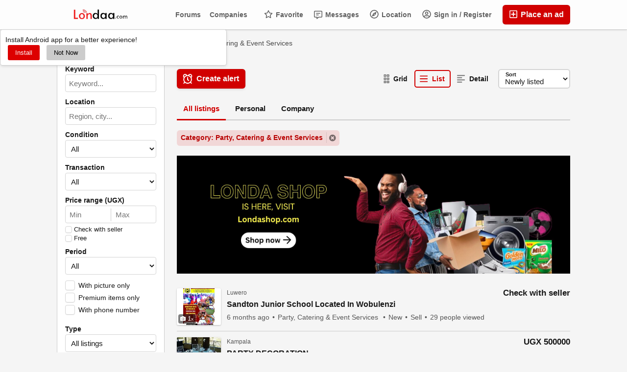

--- FILE ---
content_type: text/html; charset=UTF-8
request_url: https://londaa.com/jobs-services/services/party-catering-event-services
body_size: 43740
content:

<!DOCTYPE html PUBLIC "-//W3C//DTD XHTML 1.0 Transitional//EN" "http://www.w3.org/TR/xhtml1/DTD/xhtml1-transitional.dtd">
<html xmlns="http://www.w3.org/1999/xhtml" dir="ltr" lang="en-US">
<head>
  <!DOCTYPE html>
<html lang="en">

<style>
  /* Styles for the popup container */
  #installPopup {
    display: none;
    position: fixed;
    z-index: 9999; /* Ensure it appears in front of other elements */
    padding: 10px;
    background-color: #fff;
    border: 1px solid #ccc;
    border-radius: 5px;
    box-shadow: 0 2px 5px rgba(0, 0, 0, 0.1);
  }

  /* Styles for the buttons */
  #installButton,
  #notNowButton {
    margin: 0 5px;
    padding: 8px 15px;
    border: none;
    border-radius: 3px;
    cursor: pointer;
  }

  #installButton {
    background-color: #dd0000;
    color: #fff;
  }

  #notNowButton {
    background-color: #ccc;
    color: #000;
  }
</style>

<body>

  <!-- Popup container -->
  <div id="installPopup">
    <p>Install Android app for a better experience!</p>
    <a href="https://londaa.com/advert/google/Londaa.com.apk"><button id="installButton">Install</button></a>
    <button id="notNowButton">Not Now</button>
  </div>

  <script>
    // Function to show the popup after 1 second
    function showPopup() {
      setTimeout(function () {
        // Check if the user has visited before in the last 30 minutes
        if (!getCookie('popupClosed') || parseInt(getCookie('popupClosed')) + 1800 * 1000 < Date.now()) {
          document.getElementById('installPopup').style.display = 'block';
        }
      }, 1000); // 1000 milliseconds = 1 second
    }

    // Function to hide the popup and set a cookie to remember the user's choice
    function hidePopup() {
      document.getElementById('installPopup').style.display = 'none';
      document.cookie = 'popupClosed=true; expires=' + new Date(Date.now() + 1800 * 1000).toUTCString() + '; path=/';
    }

    // Function to get the value of a cookie
    function getCookie(name) {
      const value = "; " + document.cookie;
      const parts = value.split("; " + name + "=");
      if (parts.length === 2) return parts.pop().split(";").shift();
    }

    // Call the showPopup function when the page is loaded
    window.onload = function () {
      showPopup();

      // Add click event listener to the "Not Now" button
      document.getElementById('notNowButton').addEventListener('click', hidePopup);
    };
  </script>

  <!-- Rest of your head content goes here -->

</body>

</html>





<!-- Google Tag Manager -->
<script>(function(w,d,s,l,i){w[l]=w[l]||[];w[l].push({'gtm.start':
new Date().getTime(),event:'gtm.js'});var f=d.getElementsByTagName(s)[0],
j=d.createElement(s),dl=l!='dataLayer'?'&l='+l:'';j.async=true;j.src=
'https://www.googletagmanager.com/gtm.js?id='+i+dl;f.parentNode.insertBefore(j,f);
})(window,document,'script','dataLayer','GTM-N24PC223');</script>
<!-- End Google Tag Manager -->

<!-- Google tag (gtag.js) -->
<script async src="https://www.googletagmanager.com/gtag/js?id=AW-10867872329"></script>
<script>
  window.dataLayer = window.dataLayer || [];
  function gtag(){dataLayer.push(arguments);}
  gtag('js', new Date());

  gtag('config', 'AW-10867872329');
</script>
<meta http-equiv="Content-type" content="text/html; charset=utf-8" />
<title>Party, Catering & Event Services  for Sale in Uganda at Best Prices Online |  Londaa</title>
<meta name="title" content="Party, Catering &amp; Event Services  for Sale in Uganda at Best Prices Online |  Londaa" />
<meta name="description" content="Party, Catering &amp; Event Services  for Sale in Uganda at Best Prices Online |" /><link rel="canonical" href="https://londaa.com/jobs-services/services/party-catering-event-services"/><meta http-equiv="Pragma" content="no-cache">
<meta http-equiv="Cache-Control" content="no-cache" />
<meta http-equiv="Expires" content="Mon, 01 Jul 1970 00:00:00 GMT" />
<meta name="viewport" content="width=device-width, initial-scale=1.0, maximum-scale=1.0" />

<!-- Google Tag Manager (noscript) -->
<noscript><iframe src="https://www.googletagmanager.com/ns.html?id=GTM-N24PC223"
height="0" width="0" style="display:none;visibility:hidden"></iframe></noscript>
<!-- End Google Tag Manager (noscript) -->

<link rel="shortcut icon" type="image/x-icon" href="https://londaa.com/oc-content/themes/epsilon/images/favicons/sample/favicon.ico" />
<link rel="icon" href="https://londaa.com/oc-content/themes/epsilon/images/favicons/sample/favicon-16x16.png" sizes="16x16" type="image/png" />
<link rel="icon" href="https://londaa.com/oc-content/themes/epsilon/images/favicons/sample/favicon-32x32.png" sizes="32x32" type="image/png" />
<link rel="apple-touch-icon" sizes="180x180" href="https://londaa.com/oc-content/themes/epsilon/images/favicons/sample/apple-touch-icon.png">
<link rel="manifest" href="https://londaa.com/oc-content/themes/epsilon/images/favicons/sample/manifest.json">
<!--<link rel="mask-icon" href="https://londaa.com/oc-content/themes/epsilon/images/favicons/sample/safari-pinned-tab.svg" color="#8bc72a">-->
<!--<meta name="theme-color" content="#8bc72a">-->
<script type="text/javascript">
  var currentLocaleCode = 'en_US';
  var currentLocale = 'English (US)';
  var fileDefaultText = 'No file selected';
  var fileBtnText = 'Choose File';
  var baseDir = 'https://londaa.com/';
  var baseSearchUrl = 'https://londaa.com/search';
  var baseAjaxUrl = 'https://londaa.com/index.php?ajaxRequest=1';
  var currentLocation = 'search';
  var currentSection = '';
  var userLogged = '0';
  var adminLogged = '0';
  var epsLazy = '0';
  var darkMode = '0';
  var imgPreviewRatio = 1;
  var searchRewrite = '/search';
  var ajaxSearch = '1';
  var ajaxForms = '0';
  var locationPick = '0';
  var delTitleNc = 'Parent category cannot be selected';
  var jqueryVersion = '3';
  var isRtl = false;
</script>
<!-- Facebook Open Graph Tags-->
<meta property="og:title" content="Party, Catering &amp; Event Services  for Sale in Uganda at Best Prices Online |  Londaa" />
<meta property="og:site_name" content="Party, Catering &amp; Event Services  for Sale in Uganda at Best Prices Online |  Londaa"/>
<meta property="og:url" content="https://londaa.com/jobs-services/services/party-catering-event-services" />
<meta property="og:description" content="Party, Catering &amp; Event Services for Sale in Uganda at Best Prices Online |" />
<meta property="og:locale" content="en_US" />
<meta property="og:image" content="https://londaa.com/oc-content/themes/epsilon/images/logo.jpg" />

<!-- Twitter Tags-->
<meta name="twitter:card" content="summary" />
<meta name="twitter:site" content="@Anonymous" />
<meta name="twitter:title" content="Party, Catering &amp; Event Services  for Sale in Uganda at Best Prices Online |  Londaa" />
<meta name="twitter:description" content="Party, Catering &amp; Event Services for Sale in Uganda at Best Prices Online |" />
<meta name="twitter:image" content="https://londaa.com/oc-content/themes/epsilon/images/logo.jpg" />

<script>var imRqName="Your Name: This field is required, enter your name please.";var imDsName="Your Name: Name is too short, enter at least 3 characters.";var imRqEmail="Your Email: This field is required, enter your email please.";var imDsEmail="Your Email: Address your have entered is not in valid format.";var imRqTitle="Title: Please enter title of this converstation.";var imDsTitle="Title: Title is too short, enter at least 2 characters.";var imRqMessage="Message: This field is required, please enter your message.";var imDsMessage="Message: Enter at least 2 characters.";</script><meta name="viewport" content="width=device-width, initial-scale=1.0, maximum-scale=5.0">
<meta name="theme-color" content="#d10000">
<meta name="msapplication-TileColor" content="#d10000">
<link rel="shortcut icon" type="image/x-icon" href="https://londaa.com/oc-content/uploads/pwa/icons/favicon.png">
<link rel="icon" type="image/png" sizes="16x16" href="https://londaa.com/oc-content/uploads/pwa/icons/favicon-16x16.png">
<link rel="icon" type="image/png" sizes="32x32" href="https://londaa.com/oc-content/uploads/pwa/icons/favicon-32x32.png">
<link rel="mask-icon" href="https://londaa.com/oc-content/uploads/pwa/icons/favicon.svg" color="#d10000">
<link rel="apple-touch-icon" sizes="180x180" href="https://londaa.com/oc-content/uploads/pwa/icons/apple-touch-icon.png">
<meta name="apple-mobile-web-app-title" content="Londaa App">
<meta name="application-name" content="Londaa App">
<link rel="manifest" href="https://londaa.com/manifest.webmanifest">
  
<script>
      
  
  window.addEventListener("load", () => {
    if("serviceWorker" in navigator) {
      navigator.serviceWorker.register("https://londaa.com/pwa-service-worker.js");
      
      pwaConsoleLog2('[PWA] Configuration - Cache name: pwa-osclass, Version: 2, Strategy: NOCACHE, Background sync: 1, Periodic sync: 1');

            
            
          } else {
      pwaConsoleLog2('[PWA] Service workers not supported by browser.');
    }
  });
  
    
  // Log to console based on preference
  async function pwaConsoleLog2(text) {
    if("1" == "1") {
      console.log(text);
    }
  }
</script>

<script>var boMgrBaseUrl = "https://londaa.com/index.php";</script><link href="https://londaa.com/oc-content/plugins/faq/css/user.css?v=20260122054455" rel="stylesheet" type="text/css" />
<link href="https://londaa.com/oc-content/plugins/facebook_login/css/user.css" rel="stylesheet" type="text/css" />
<link href="https://londaa.com/oc-content/plugins/instant_messenger/css/user.css?v=20260122054455" rel="stylesheet" type="text/css" />
<link href="https://londaa.com/oc-content/plugins/share/css/user.css" rel="stylesheet" type="text/css" />
<link href="https://londaa.com/oc-content/plugins/wa_chat/css/user.css?v=20260122054455" rel="stylesheet" type="text/css" />
<link href="https://londaa.com/oc-content/plugins/favorite_items/css/user.css?v=20260122054455" rel="stylesheet" type="text/css" />
<link href="https://londaa.com/oc-content/plugins/user_rating/css/user.css?v=20260122054455" rel="stylesheet" type="text/css" />
<link href="https://londaa.com/oc-content/plugins/business_profile/css/user.css?v=20260122054456" rel="stylesheet" type="text/css" />
<link href="https://londaa.com/oc-content/plugins/osclass_pay/css/tipped.css" rel="stylesheet" type="text/css" />
<link href="https://londaa.com/oc-content/plugins/forums/css/user.css?v=20260122054456" rel="stylesheet" type="text/css" />
<link href="https://londaa.com/oc-content/plugins/forums/css/richtext.min.css" rel="stylesheet" type="text/css" />
<link href="https://londaa.com/oc-content/plugins/make_offer/css/user.css?v=20260122054456" rel="stylesheet" type="text/css" />
<link href="https://londaa.com/oc-content/plugins/success/css/user.css" rel="stylesheet" type="text/css" />
<link href="https://londaa.com/oc-content/plugins/osclass_pay/css/user.css?v=20260122054456" rel="stylesheet" type="text/css" />
<link href="https://londaa.com/oc-content/plugins/osclass_pay/css/admin_items.css" rel="stylesheet" type="text/css" />
<link href="https://londaa.com/oc-content/themes/epsilon/css/style.css?v=20260122054456" rel="stylesheet" type="text/css" />
<link href="https://londaa.com/oc-content/themes/epsilon/css/responsive.css?v=20260122054456" rel="stylesheet" type="text/css" />
<link href="https://cdnjs.cloudflare.com/ajax/libs/font-awesome/5.15.4/css/all.min.css" rel="stylesheet" type="text/css" />
<link href="https://londaa.com/oc-includes/osclass/assets/js/jquery3/jquery-ui/jquery-ui.min.css" rel="stylesheet" type="text/css" />
<link href="https://londaa.com/oc-content/plugins/backoffice_manager/css/feedback.css" rel="stylesheet" type="text/css" />
<link href="https://londaa.com/oc-content/plugins/backoffice_manager/css/jquery_rating.css" rel="stylesheet" type="text/css" />
<script type="text/javascript" src="https://londaa.com/oc-includes/osclass/assets/js/jquery3/jquery.min.js"></script>
<script type="text/javascript" src="https://londaa.com/oc-content/plugins/faq/js/user.js?v=20260122054455"></script>
<script type="text/javascript" src="https://londaa.com/oc-content/plugins/wa_chat/js/user.js?v=20260122054455"></script>
<script type="text/javascript" src="https://londaa.com/oc-content/plugins/favorite_items/js/user.js"></script>
<script type="text/javascript" src="https://londaa.com/oc-content/plugins/user_rating/js/user.js?v=20260122054455"></script>
<script type="text/javascript" src="https://londaa.com/oc-content/plugins/business_profile/js/user.js?v=20260122054456"></script>
<script type="text/javascript" src="https://londaa.com/oc-content/plugins/osclass_pay/js/tipped.js"></script>
<script type="text/javascript" src="https://londaa.com/oc-content/plugins/forums/js/jquery.richtext.min.js"></script>
<script type="text/javascript" src="https://londaa.com/oc-includes/osclass/assets/js/jquery3/jquery-ui/jquery-ui.min.js"></script>
<script type="text/javascript" src="https://londaa.com/oc-content/plugins/forums/js/user.js?v=20260122054456"></script>
<script type="text/javascript" src="https://londaa.com/oc-includes/osclass/assets/js/jquery.ui.nestedSortable.js"></script>
<script type="text/javascript" src="https://londaa.com/oc-content/plugins/make_offer/js/user.js?v=20260122054456"></script>
<script type="text/javascript" src="https://londaa.com/oc-content/plugins/phone_login/js/user.js?v=20260122054456"></script>
<script type="text/javascript" src="https://londaa.com/oc-content/plugins/osclass_pay/js/user.js?v=20260122054456"></script>
<script type="text/javascript" src="https://londaa.com/oc-includes/osclass/assets/js/date.js"></script>
<script type="text/javascript" src="https://londaa.com/oc-content/themes/epsilon/js/global.js?v=20260122054456"></script>
<script type="text/javascript" src="https://londaa.com/oc-content/plugins/backoffice_manager/js/js_feedback.js"></script>
<script type="text/javascript" src="https://londaa.com/oc-content/plugins/backoffice_manager/js/js_rating_pack.js"></script>
<script type="text/javascript" src="https://londaa.com/oc-content/plugins/backoffice_manager/js/js_rating_metadata.js"></script>
<style></style><style>
.btn-transparent:hover, .btn-secondary, a, .latest-search a, .nice-scroll-next:hover, .nice-scroll-prev:hover, header .links .btn-white:hover, .upload-photos .qq-upload-button:hover, #navi-bar a i.mark, #side-menu .box .section .buttons a.btn, #def-location .buttons a.btn, #side-menu .navigator a.locate-me, #def-location .navigator a.locate-me, .navigator a.locate-me, .picker.pattern .results .row.defloc > a, .picker.location .option:hover, .picker.location .option:active, .picker.pattern .option:hover, .picker.pattern .option:active, body#home h2 .btn:hover, .banner-theme#banner-theme.is-demo .myad, body #fi_user_lists .fi_current.fi_active .fa-check, #search-quick-bar .view-type a.active, #item-image .swiper-button:hover, #item-main .basic .labels > span, #item-side #protection .point .icon, #filter-user-type a.active, #filter-user-type a:hover {color:#d10000;}
#users-list .user .business, .simple-prod .img-wrap .user-image .business, .btn-secondary:hover, .btn-secondary.active, .input-box-check input[type="checkbox"]:checked + label:before, section.promo, header .links .btn.location.active:after, header .links .btn .counter, .item-publish .tip, #navi-bar a.active:not(.post):after, #navi-bar .counter, #navi-bar a.post > svg, #side-menu .section a .counter, #home-cat a > div > span.lab, .home-search h1 div span, .simple-prod .day-offer-mark, .simple-prod .contact > a.contact, .btn, .btn-primary, #seller .line1 .data .pro, #item-side .master-button, #user-menu a.public, #user-menu a .counter, #user-dashboard .card .icon .count, .paginate ul li a.searchPaginationSelected, .paginate ul li span.searchPaginationSelected, .paginate ul li a:hover, .paginate ul li span:hover {background-color:#d10000;}
.btn-secondary:hover, .btn-secondary.active, .btn-secondary, input:focus, select:focus, textarea:focus, .input-box-check input[type="checkbox"]:checked + label:before, .input-box-check input[type="checkbox"]:focus + label:before, header .csearch input.pattern:focus, .navlinks a:hover, .upload-photos .qq-upload-button:hover, .picker.location input[type="text"]:focus, #side-menu .input-box input:focus, #def-location .input-box input:focus, .home-search input[name="sPattern"]:focus, .simple-prod .img-wrap .user-image > img, .banner-theme#banner-theme.is-demo .myad, #user-menu a.active, body #fi_user_lists .fi_list.fi_head, #search-quick-bar .view-type a.active, #item-main .location, #search-items .list-empty .tips, #filter-user-type a.active, #filter-user-type a:hover {border-color:#d10000;}
.simple-prod.day-offer .simple-wrap, #users-list .user:hover,input:focus, select:focus, textarea:focus, .input-box-check input[type="checkbox"]:focus + label:before, .nice-scroll-prev:focus i, .nice-scroll-next:focus i, .upload-photos .qq-upload-button:hover, body #bpr-seller.bpr-block .bpr-comp:hover, .blog-box > a:hover, body#home h2 .btn:hover, #item-image .swiper-button:focus i, #item-image .swiper-thumbs li.active img, #item-image .swiper-thumbs li:hover img, #item-main .mlink:focus, #item-main .mlink:active, #item-main .mlink:hover, #comments .author:hover {box-shadow:0 0 0 2px #d10000;}
header .links .btn-white:hover svg, header .menu.btn-white:hover svg, #side-menu .navigator a.locate-me svg, #def-location .navigator a.locate-me svg, .navigator a.locate-me svg, .picker.pattern .results .row.defloc > a svg, #search-quick-bar .view-type a.active svg, #scroll-to-top svg, body#home h2 .btn svg  {fill:#d10000;}
header .links .btn-white:hover, .btn-white:hover, footer .quick-links a, .latest-search a, .item-publish select.mini, .item-publish .show-tip, #user-loc .navigator a.locate-me, .picker.pattern .results .row.defloc > a, .picker.location .option:hover, .picker.location .option:active, .picker.pattern .option:hover, .picker.pattern .option:active, .blog-box > a:hover, #home-cat a:hover, #home-cat a.all:hover, #latest-search a:hover, .simple-prod:hover .simple-wrap, .simple-prod .contact > a:hover, .alerts-box .head-row .alert-title, .paginate ul li a, .paginate ul li span, .items-box .item .buttons a, #search-premium-items .simple-prod:hover .simple-wrap, #search-quick-bar .view-type a:hover, #item-side #protection .point .icon, #search-category-box a:hover, #search-category-box .catbox.notroot a.parent, #search-filters a, #seller .line3 .phone, #item-main .basic .labels > span, #item-hook table tr:after, .custom-fields .field:after, .job-detail > div:after, #item-hook .realestate-details .list-other-attributes li:after {background-color:rgba(209, 0, 0, 0.12);}
.latest-search a:hover, #user-loc .navigator a.locate-me:hover, #seller .line3 .phone:hover, .simple-prod .contact > a i, .picker.pattern .results .row.defloc > a:hover {background-color:rgba(209, 0, 0, 0.2);}
.btn-white:hover, footer .quick-links a, footer .quick-links a:hover, a:hover, .item-publish .show-tip, .picker.pattern .results .row.minlength, .products.list .simple-prod .price.standalone, .items-box .item .buttons a, .paginate ul li a, .paginate ul li span, .simple-prod .contact > a, #latest-search a, #user-menu a.public, #report .text a:hover, #search-filters a, #search-category-box .catbox.notroot a.parent, #search-category-box a:hover, #seller .line3 .phone:hover, #item-hook table tr:after, .custom-fields .field:after, .job-detail > div:after, #item-hook .realestate-details .list-other-attributes li:after {color:#b80000;}
.btn:hover, .btn-primary:hover, .simple-prod .contact > a.contact:hover, #user-menu a.public:hover, #open-search-filters > .svg-wrap, #item-side .master-button:hover, #item-side #protection .point .icon:after {background-color:#b80000;}
#search-filters a:hover {box-shadow:0 0 0 1px #b80000;}
.btn-white {border-color: transparent; background: transparent;}
.btn-secondary {background:#fff;}
#user-menu a.public {color:#fff;border-color:rgba(0,0,0,0.25);}
.btn-transparent:hover { border-color: #fff; background: #fff;}
.home-search h1 div span {background-image:linear-gradient(135deg, #d10000, #d10000); }
section.promo {background:linear-gradient(135deg, #d10000, #d10000);}

@media (prefers-color-scheme: dark) {
  .btn-transparent:hover, .btn-secondary, a, .latest-search a, .nice-scroll-next:hover, .nice-scroll-prev:hover, header .links .btn-white:hover, .upload-photos .qq-upload-button:hover, #navi-bar a i.mark, #side-menu .box .section .buttons a.btn, #def-location .buttons a.btn, #side-menu .navigator a.locate-me, #def-location .navigator a.locate-me, .navigator a.locate-me, .picker.pattern .results .row.defloc > a, .picker.location .option:hover, .picker.location .option:active, .picker.pattern .option:hover, .picker.pattern .option:active, body#home h2 .btn:hover, .banner-theme#banner-theme.is-demo .myad, body #fi_user_lists .fi_current.fi_active .fa-check, #search-quick-bar .view-type a.active, #item-image .swiper-button:hover, #item-main .basic .labels > span, #item-side #protection .point .icon, #filter-user-type a.active, #filter-user-type a:hover {color:#ea1919;}
  #users-list .user .business, .simple-prod .img-wrap .user-image .business, .btn-secondary:hover, .btn-secondary.active, .input-box-check input[type="checkbox"]:checked + label:before, section.promo, header .links .btn.location.active:after, header .links .btn .counter, .item-publish .tip, #navi-bar a.active:not(.post):after, #navi-bar .counter, #navi-bar a.post > svg, #side-menu .section a .counter, #home-cat a > div > span.lab, .home-search h1 div span, .simple-prod .day-offer-mark, .simple-prod .contact > a.contact, .btn, .btn-primary, #seller .line1 .data .pro, #item-side .master-button, #user-menu a.public, #user-menu a .counter, #user-dashboard .card .icon .count, .paginate ul li a.searchPaginationSelected, .paginate ul li span.searchPaginationSelected, .paginate ul li a:hover, .paginate ul li span:hover {background-color:#d10000;}
  .btn-secondary:hover, .btn-secondary.active, .btn-secondary, input:focus, select:focus, textarea:focus, .input-box-check input[type="checkbox"]:checked + label:before, .input-box-check input[type="checkbox"]:focus + label:before, header .csearch input.pattern:focus, .navlinks a:hover, .upload-photos .qq-upload-button:hover, .picker.location input[type="text"]:focus, #side-menu .input-box input:focus, #def-location .input-box input:focus, .home-search input[name="sPattern"]:focus, .simple-prod .img-wrap .user-image > img, .banner-theme#banner-theme.is-demo .myad, #user-menu a.active, body #fi_user_lists .fi_list.fi_head, #search-quick-bar .view-type a.active, #item-main .location, #search-items .list-empty .tips, #filter-user-type a.active, #filter-user-type a:hover {border-color:#d10000;}
  .simple-prod.day-offer .simple-wrap, #users-list .user:hover,input:focus, select:focus, textarea:focus, .input-box-check input[type="checkbox"]:focus + label:before, .nice-scroll-prev:focus i, .nice-scroll-next:focus i, .upload-photos .qq-upload-button:hover, body #bpr-seller.bpr-block .bpr-comp:hover, .blog-box > a:hover, body#home h2 .btn:hover, #item-image .swiper-button:focus i, #item-image .swiper-thumbs li.active img, #item-image .swiper-thumbs li:hover img, #item-main .mlink:focus, #item-main .mlink:active, #item-main .mlink:hover, #comments .author:hover {box-shadow:0 0 0 2px #d10000;}
  header .links .btn-white:hover svg, header .menu.btn-white:hover svg, #side-menu .navigator a.locate-me svg, #def-location .navigator a.locate-me svg, .navigator a.locate-me svg, .picker.pattern .results .row.defloc > a svg, #search-quick-bar .view-type a.active svg, #scroll-to-top svg, body#home h2 .btn svg  {fill:#d10000;}
  .btn-white:hover, item-publish select.mini, .item-publish .show-tip, #user-loc .navigator a.locate-me, .picker.pattern .results .row.defloc > a, .picker.location .option:hover, .picker.location .option:active, .picker.pattern .option:hover, .picker.pattern .option:active, .blog-box > a:hover, #home-cat a:hover, #home-cat a.all:hover, #latest-search a:hover, .simple-prod:hover .simple-wrap, .simple-prod .contact > a:hover, .alerts-box .head-row .alert-title, .paginate ul li a, .paginate ul li span, .items-box .item .buttons a, #search-premium-items .simple-prod:hover .simple-wrap, #item-side #protection .point .icon, #search-category-box a:hover, #search-category-box .catbox.notroot a.parent, #seller .line3 .phone, #item-main .basic .labels > span, #item-hook table tr:after, .custom-fields .field:after, .job-detail > div:after, #item-hook .realestate-details .list-other-attributes li:after {background-color:rgba(209, 0, 0, 0.12);}
  #user-loc .navigator a.locate-me:hover, #seller .line3 .phone:hover, .simple-prod .contact > a i, .picker.pattern .results .row.defloc > a:hover {background-color:rgba(209, 0, 0, 0.2);}
  .btn-white:hover, footer .quick-links a, footer .quick-links a:hover, a:hover, .item-publish .show-tip, .picker.pattern .results .row.minlength, .products.list .simple-prod .price.standalone, .items-box .item .buttons a, .paginate ul li a, .paginate ul li span, .simple-prod .contact > a, #latest-search a, #user-menu a.public, #report .text a:hover, #search-filters a, #search-category-box .catbox.notroot a.parent, #search-category-box a:hover, #seller .line3 .phone:hover, #item-hook table tr:after, .custom-fields .field:after, .job-detail > div:after, #item-hook .realestate-details .list-other-attributes li:after {color:#ea1919;}
  .btn:hover, .btn-primary:hover, .simple-prod .contact > a.contact:hover, #user-menu a.public:hover, #open-search-filters > .svg-wrap, #item-side .master-button:hover, #item-side #protection .point .icon:after {background-color:#c20000;}
  #search-filters a:hover {box-shadow:0 0 0 1px #c20000;}
  .btn-white {border-color: transparent; background: transparent;}
  .btn-transparent:hover { border-color: #fff; background: #fff;}
  #user-menu a.public {color:#fff;}
  .home-search h1 div span {background-image:linear-gradient(135deg, #d10000, #d10000); }
  section.promo {background:linear-gradient(135deg, #d10000, #d10000);}
  section.promo .btn:hover {background:transparent;}
}
</style>

      <meta name="robots" content="index, follow" />
    <meta name="googlebot" content="index, follow" />
  </head>
<body id="search" class="">
<header>
    
  <div class="container cmain">
    <a class="menu btn btn-white isMobile" href="#">
      <svg xmlns="http://www.w3.org/2000/svg" viewBox="0 0 448 512" width="20" height="20"><path d="M0 96C0 78.33 14.33 64 32 64H416C433.7 64 448 78.33 448 96C448 113.7 433.7 128 416 128H32C14.33 128 0 113.7 0 96zM0 256C0 238.3 14.33 224 32 224H416C433.7 224 448 238.3 448 256C448 273.7 433.7 288 416 288H32C14.33 288 0 273.7 0 256zM416 448H32C14.33 448 0 433.7 0 416C0 398.3 14.33 384 32 384H416C433.7 384 448 398.3 448 416C448 433.7 433.7 448 416 448z"/></svg>
    </a>
    
    <a href="https://londaa.com/" class="logo"><img src="https://londaa.com/oc-content/themes/epsilon/images/logo.jpg" alt="Londaa"/></a>

    <div class="links">
      <a class="publish btn" href="https://londaa.com/item/new">
        <svg xmlns="http://www.w3.org/2000/svg" viewBox="0 0 448 512" width="24" height="24"><path d="M352 240v32c0 6.6-5.4 12-12 12h-88v88c0 6.6-5.4 12-12 12h-32c-6.6 0-12-5.4-12-12v-88h-88c-6.6 0-12-5.4-12-12v-32c0-6.6 5.4-12 12-12h88v-88c0-6.6 5.4-12 12-12h32c6.6 0 12 5.4 12 12v88h88c6.6 0 12 5.4 12 12zm96-160v352c0 26.5-21.5 48-48 48H48c-26.5 0-48-21.5-48-48V80c0-26.5 21.5-48 48-48h352c26.5 0 48 21.5 48 48zm-48 346V86c0-3.3-2.7-6-6-6H54c-3.3 0-6 2.7-6 6v340c0 3.3 2.7 6 6 6h340c3.3 0 6-2.7 6-6z"/></svg>
        Place an ad      </a>
      
      <a class="publish btn mini" href="https://londaa.com/item/new">
        <svg xmlns="http://www.w3.org/2000/svg" viewBox="0 0 448 512" width="20" height="20"><path d="M416 208H272V64c0-17.67-14.33-32-32-32h-32c-17.67 0-32 14.33-32 32v144H32c-17.67 0-32 14.33-32 32v32c0 17.67 14.33 32 32 32h144v144c0 17.67 14.33 32 32 32h32c17.67 0 32-14.33 32-32V304h144c17.67 0 32-14.33 32-32v-32c0-17.67-14.33-32-32-32z"/></svg>
      </a>
      
      <a class="account btn btn-white" href="https://londaa.com/user/login">
                  <svg xmlns="http://www.w3.org/2000/svg" viewBox="0 0 496 512" width="18" height="18"><path d="M248 104c-53 0-96 43-96 96s43 96 96 96 96-43 96-96-43-96-96-96zm0 144c-26.5 0-48-21.5-48-48s21.5-48 48-48 48 21.5 48 48-21.5 48-48 48zm0-240C111 8 0 119 0 256s111 248 248 248 248-111 248-248S385 8 248 8zm0 448c-49.7 0-95.1-18.3-130.1-48.4 14.9-23 40.4-38.6 69.6-39.5 20.8 6.4 40.6 9.6 60.5 9.6s39.7-3.1 60.5-9.6c29.2 1 54.7 16.5 69.6 39.5-35 30.1-80.4 48.4-130.1 48.4zm162.7-84.1c-24.4-31.4-62.1-51.9-105.1-51.9-10.2 0-26 9.6-57.6 9.6-31.5 0-47.4-9.6-57.6-9.6-42.9 0-80.6 20.5-105.1 51.9C61.9 339.2 48 299.2 48 256c0-110.3 89.7-200 200-200s200 89.7 200 200c0 43.2-13.9 83.2-37.3 115.9z"/></svg>
                
        Sign in / Register      </a>

      <a class="maccount btn btn-white isMobile" href="https://londaa.com/user/dashboard">
        <img src="https://londaa.com/oc-content/themes/epsilon/images/default-user-image.png" alt="Non-logged user" width="36" height="36"/>
      </a>
      
              <a class="location btn btn-white" href="#">
          <svg xmlns="http://www.w3.org/2000/svg" viewBox="0 0 496 512" width="18" height="18"><path d="M347.94 129.86L203.6 195.83a31.938 31.938 0 0 0-15.77 15.77l-65.97 144.34c-7.61 16.65 9.54 33.81 26.2 26.2l144.34-65.97a31.938 31.938 0 0 0 15.77-15.77l65.97-144.34c7.61-16.66-9.54-33.81-26.2-26.2zm-77.36 148.72c-12.47 12.47-32.69 12.47-45.16 0-12.47-12.47-12.47-32.69 0-45.16 12.47-12.47 32.69-12.47 45.16 0 12.47 12.47 12.47 32.69 0 45.16zM248 8C111.03 8 0 119.03 0 256s111.03 248 248 248 248-111.03 248-248S384.97 8 248 8zm0 448c-110.28 0-200-89.72-200-200S137.72 56 248 56s200 89.72 200 200-89.72 200-200 200z"/></svg>

          Location        </a>
            
      <a class="search btn btn-white isMobile" href="0">
        <svg xmlns="http://www.w3.org/2000/svg" viewBox="0 0 512 512" width="18" height="18"><path d="M500.3 443.7l-119.7-119.7c27.22-40.41 40.65-90.9 33.46-144.7C401.8 87.79 326.8 13.32 235.2 1.723C99.01-15.51-15.51 99.01 1.724 235.2c11.6 91.64 86.08 166.7 177.6 178.9c53.8 7.189 104.3-6.236 144.7-33.46l119.7 119.7c15.62 15.62 40.95 15.62 56.57 0C515.9 484.7 515.9 459.3 500.3 443.7zM79.1 208c0-70.58 57.42-128 128-128s128 57.42 128 128c0 70.58-57.42 128-128 128S79.1 278.6 79.1 208z"/></svg>
      </a>
      
              <a class="messages btn btn-white" href="https://londaa.com/im-threads">
          <svg xmlns="http://www.w3.org/2000/svg" viewBox="0 0 512 512" width="18" height="18"><path d="M448 0H64C28.7 0 0 28.7 0 64v288c0 35.3 28.7 64 64 64h96v84c0 7.1 5.8 12 12 12 2.4 0 4.9-.7 7.1-2.4L304 416h144c35.3 0 64-28.7 64-64V64c0-35.3-28.7-64-64-64zm16 352c0 8.8-7.2 16-16 16H288l-12.8 9.6L208 428v-60H64c-8.8 0-16-7.2-16-16V64c0-8.8 7.2-16 16-16h384c8.8 0 16 7.2 16 16v288zm-96-216H144c-8.8 0-16 7.2-16 16v16c0 8.8 7.2 16 16 16h224c8.8 0 16-7.2 16-16v-16c0-8.8-7.2-16-16-16zm-96 96H144c-8.8 0-16 7.2-16 16v16c0 8.8 7.2 16 16 16h128c8.8 0 16-7.2 16-16v-16c0-8.8-7.2-16-16-16z"/></svg>
          Messages
                  
        </a>
      
              <a class="favorite btn btn-white" href="https://londaa.com/fi-favorite-items">
          <svg xmlns="http://www.w3.org/2000/svg" viewBox="0 0 576 512" height="18" width="18"><path d="M287.9 0C297.1 0 305.5 5.25 309.5 13.52L378.1 154.8L531.4 177.5C540.4 178.8 547.8 185.1 550.7 193.7C553.5 202.4 551.2 211.9 544.8 218.2L433.6 328.4L459.9 483.9C461.4 492.9 457.7 502.1 450.2 507.4C442.8 512.7 432.1 513.4 424.9 509.1L287.9 435.9L150.1 509.1C142.9 513.4 133.1 512.7 125.6 507.4C118.2 502.1 114.5 492.9 115.1 483.9L142.2 328.4L31.11 218.2C24.65 211.9 22.36 202.4 25.2 193.7C28.03 185.1 35.5 178.8 44.49 177.5L197.7 154.8L266.3 13.52C270.4 5.249 278.7 0 287.9 0L287.9 0zM287.9 78.95L235.4 187.2C231.9 194.3 225.1 199.3 217.3 200.5L98.98 217.9L184.9 303C190.4 308.5 192.9 316.4 191.6 324.1L171.4 443.7L276.6 387.5C283.7 383.7 292.2 383.7 299.2 387.5L404.4 443.7L384.2 324.1C382.9 316.4 385.5 308.5 391 303L476.9 217.9L358.6 200.5C350.7 199.3 343.9 194.3 340.5 187.2L287.9 78.95z"/></svg>
          Favorite
                  </a>
            
      <div class="divider">&nbsp;</div>
      
              <a class="company btn btn-white noicon" href="https://londaa.com/companies">Companies</a>
      
              <a class="forum btn btn-white noicon" href="https://londaa.com/forums/home">Forums</a>
          
           
              <a class="faq btn btn-white noicon" href="https://londaa.com/faq/">FAQ</a>
            
          </div>
  </div>
  
  <div class="container alt csearch" style="display:none;">
    <a href="#" class="back btn btn-white"><i class="fas fa-chevron-left"></i></a>
    
    <form action="https://londaa.com/index.php" method="GET" class="nocsrf">
      <input type="hidden" name="page" value="search" />

      
      <div class="picker pattern mobile">
        <div class="input-box">
          <input type="text" name="sPattern" class="pattern" placeholder="Enter keyword..." value="" autocomplete="off"/>
          <i class="clean fas fa-times-circle"></i>
        </div>
        
        <div class="results">
          <div class="loaded"></div>
          <div class="default"><div class="row minlength"><em>Enter <span class="min">2</span> more character(s) to search...</em></div><div class="row cities locations"><div class="lead">Popular cities</div><a class="option direct" href="https://londaa.com/kampala-c2232422" data-city="2232422">Kampala, Central Region <em>2137 items</em></a><a class="option direct" href="https://londaa.com/wakiso-c2225964" data-city="2225964">Wakiso, Central Region <em>78 items</em></a><a class="option direct" href="https://londaa.com/kajansi-c2232713" data-city="2232713">Kajansi, Central Region <em>45 items</em></a><a class="option direct" href="https://londaa.com/entebbe-c2233508" data-city="2233508">Entebbe, Central Region <em>28 items</em></a><a class="option direct" href="https://londaa.com/kireka-c2231139" data-city="2231139">Kireka, Central Region <em>23 items</em></a><a class="option direct" href="https://londaa.com/bweyogerere-c2233738" data-city="2233738">Bweyogerere, Central Region <em>21 items</em></a></div></div>
        </div>
      </div>
      
      <button class="btn" type="submit"><i class="fa fa-search"></i></button>
    </form>
  </div>
  
    
      <div class="container alt cresults hidden" style="display:none;">
      <a href="#" class="action open-filters btn btn-white"><i class="fas fa-sliders-h"></i></a>

      <div class="data">
        <strong>5 results found</strong>
        <div class="filts">
                                                              <span>Party, Catering & Event Services </span>
                                            </div>
      </div>
    </div>
    
  </header>



<div class="content loc-search sec-default">

  <div id="breadcrumbs" class="container">
    <div class="bread-text"><ul class="breadcrumb" itemscope itemtype="http://schema.org/BreadcrumbList"><meta itemprop="name" content="Breadcrumb"/>
<li itemscope itemprop="itemListElement" itemtype="http://schema.org/ListItem" class="first-child" ><a href="https://londaa.com/" itemprop="item"><span itemprop="name" class="home"><svg xmlns="http://www.w3.org/2000/svg" viewBox="0 0 576 512" height="14" width="16"><path d="M575.8 255.5C575.8 273.5 560.8 287.6 543.8 287.6H511.8L512.5 447.7C512.5 450.5 512.3 453.1 512 455.8V472C512 494.1 494.1 512 472 512H456C454.9 512 453.8 511.1 452.7 511.9C451.3 511.1 449.9 512 448.5 512H392C369.9 512 352 494.1 352 472V384C352 366.3 337.7 352 320 352H256C238.3 352 224 366.3 224 384V472C224 494.1 206.1 512 184 512H128.1C126.6 512 125.1 511.9 123.6 511.8C122.4 511.9 121.2 512 120 512H104C81.91 512 64 494.1 64 472V360C64 359.1 64.03 358.1 64.09 357.2V287.6H32.05C14.02 287.6 0 273.5 0 255.5C0 246.5 3.004 238.5 10.01 231.5L266.4 8.016C273.4 1.002 281.4 0 288.4 0C295.4 0 303.4 2.004 309.5 7.014L564.8 231.5C572.8 238.5 576.9 246.5 575.8 255.5L575.8 255.5z"/></svg> <span>Home</span></span></a><meta itemprop="position" content="1" /></li>

<li itemscope itemprop="itemListElement" itemtype="http://schema.org/ListItem" > > <a href="https://londaa.com/jobs-services" itemprop="item"><span itemprop="name">Jobs & Services</span></a><meta itemprop="position" content="2" /></li>

<li itemscope itemprop="itemListElement" itemtype="http://schema.org/ListItem" > > <a href="https://londaa.com/jobs-services/services" itemprop="item"><span itemprop="name">Services</span></a><meta itemprop="position" content="3" /></li>

<li itemscope itemprop="itemListElement" itemtype="http://schema.org/ListItem" class="last-child" > > <span itemprop="name">Party, Catering & Event Services </span><meta itemprop="position" content="4" /></li>
</ul>
</div>
    
      </div>

<div id="flashbox" class="container"><div class="wrap"><div class="wrap2"></div></div></div>

<div class="container primary">
  <div id="search-menu" class="filter-menu">
    <div class="wrap">
      <form action="https://londaa.com/index.php" method="GET" class="search-side-form nocsrf">
        <input type="hidden" class="ajaxRun" value=""/>
        <input type="hidden" name="page" value="search"/>
        <input type="hidden" name="sOrder" value="dt_pub_date"/>
        <input type="hidden" name="iOrderType" value="desc" />
        <input type="hidden" name="sCountry" id="sCountry" value=""/>
        <input type="hidden" name="sRegion" id="sRegion" value=""/>
        <input type="hidden" name="sCity" id="sCity" value=""/>
        <input type="hidden" name="iPage" id="iPage" value=""/>
        <input type="hidden" name="sShowAs" id="sShowAs" value=""/>
        <input type="hidden" name="userId" value=""/>
        <input type="hidden" name="notFromUserId" value=""/>

        <div class="row">
          <label for="sPattern">Keyword</label>

          <div class="input-box">
            <input type="text" name="sPattern" id="sPattern" placeholder="Keyword..." value="" autocomplete="off"/>
            <i class="clean fas fa-times-circle"></i>
          </div>
        </div>

        <div class="row isMobile">
          <label for="sCategory">Category</label>

          <div class="input-box">
            <select name="sCategory" id="sCategory"><option value="">Category...</option><option value="18">Electronics</option><option value="1415">&nbsp;&nbsp;Electronic accessories</option><option value="1414">&nbsp;&nbsp;&nbsp;&nbsp;Audio & Music Accessories</option><option value="1413">&nbsp;&nbsp;&nbsp;&nbsp; Game Console Accessories</option><option value="1412">&nbsp;&nbsp;&nbsp;&nbsp; Headphone Accessories  </option><option value="1411">&nbsp;&nbsp;&nbsp;&nbsp;Networking Product Accessories</option><option value="1410">&nbsp;&nbsp;&nbsp;&nbsp; Photo & Video Accessories  </option><option value="1383">&nbsp;&nbsp;&nbsp;&nbsp;Printers & Scanner Accessories  </option><option value="1329">&nbsp;&nbsp;&nbsp;&nbsp;Security & Surveillance Accessories  </option><option value="1318">&nbsp;&nbsp;&nbsp;&nbsp;Smart Watch Accessories </option><option value="1308">&nbsp;&nbsp;&nbsp;&nbsp; TV & DVD Accessories</option><option value="1307">&nbsp;&nbsp;&nbsp;&nbsp;Other</option><option value="11">&nbsp;&nbsp;TV & DVD Equipment  </option><option value="808">&nbsp;&nbsp;&nbsp;&nbsp;TVs</option><option value="1276">&nbsp;&nbsp;&nbsp;&nbsp;&nbsp;&nbsp;Solstar</option><option value="1241">&nbsp;&nbsp;&nbsp;&nbsp;&nbsp;&nbsp;Samsung </option><option value="1242">&nbsp;&nbsp;&nbsp;&nbsp;&nbsp;&nbsp;Hisense</option><option value="1249">&nbsp;&nbsp;&nbsp;&nbsp;&nbsp;&nbsp;smart plus</option><option value="1246">&nbsp;&nbsp;&nbsp;&nbsp;&nbsp;&nbsp;mewe</option><option value="1270">&nbsp;&nbsp;&nbsp;&nbsp;&nbsp;&nbsp;Konka</option><option value="1250">&nbsp;&nbsp;&nbsp;&nbsp;&nbsp;&nbsp;sky worth</option><option value="1255">&nbsp;&nbsp;&nbsp;&nbsp;&nbsp;&nbsp;pixel</option><option value="1258">&nbsp;&nbsp;&nbsp;&nbsp;&nbsp;&nbsp;saachi</option><option value="1257">&nbsp;&nbsp;&nbsp;&nbsp;&nbsp;&nbsp;changhong</option><option value="1274">&nbsp;&nbsp;&nbsp;&nbsp;&nbsp;&nbsp;Golden tech</option><option value="1273">&nbsp;&nbsp;&nbsp;&nbsp;&nbsp;&nbsp;Goodlife</option><option value="1252">&nbsp;&nbsp;&nbsp;&nbsp;&nbsp;&nbsp;smartec</option><option value="1272">&nbsp;&nbsp;&nbsp;&nbsp;&nbsp;&nbsp;GO TV</option><option value="1243">&nbsp;&nbsp;&nbsp;&nbsp;&nbsp;&nbsp;LG</option><option value="1256">&nbsp;&nbsp;&nbsp;&nbsp;&nbsp;&nbsp;sayona</option><option value="1275">&nbsp;&nbsp;&nbsp;&nbsp;&nbsp;&nbsp;startimes</option><option value="1245">&nbsp;&nbsp;&nbsp;&nbsp;&nbsp;&nbsp;Smart</option><option value="1254">&nbsp;&nbsp;&nbsp;&nbsp;&nbsp;&nbsp;global star</option><option value="1271">&nbsp;&nbsp;&nbsp;&nbsp;&nbsp;&nbsp;Insignia</option><option value="1269">&nbsp;&nbsp;&nbsp;&nbsp;&nbsp;&nbsp;Looker</option><option value="1268">&nbsp;&nbsp;&nbsp;&nbsp;&nbsp;&nbsp;Polystar</option><option value="1267">&nbsp;&nbsp;&nbsp;&nbsp;&nbsp;&nbsp;SCEPTRE</option><option value="1266">&nbsp;&nbsp;&nbsp;&nbsp;&nbsp;&nbsp;SKY</option><option value="1265">&nbsp;&nbsp;&nbsp;&nbsp;&nbsp;&nbsp;JVC</option><option value="1264">&nbsp;&nbsp;&nbsp;&nbsp;&nbsp;&nbsp;sinai</option><option value="1263">&nbsp;&nbsp;&nbsp;&nbsp;&nbsp;&nbsp;royal</option><option value="1262">&nbsp;&nbsp;&nbsp;&nbsp;&nbsp;&nbsp;phillips</option><option value="1261">&nbsp;&nbsp;&nbsp;&nbsp;&nbsp;&nbsp;fol (fql)</option><option value="1260">&nbsp;&nbsp;&nbsp;&nbsp;&nbsp;&nbsp;hokoa</option><option value="1259">&nbsp;&nbsp;&nbsp;&nbsp;&nbsp;&nbsp;star x</option><option value="1253">&nbsp;&nbsp;&nbsp;&nbsp;&nbsp;&nbsp;panasonic</option><option value="1251">&nbsp;&nbsp;&nbsp;&nbsp;&nbsp;&nbsp;toshiba</option><option value="1248">&nbsp;&nbsp;&nbsp;&nbsp;&nbsp;&nbsp;sanyo</option><option value="1247">&nbsp;&nbsp;&nbsp;&nbsp;&nbsp;&nbsp;sharp</option><option value="1244">&nbsp;&nbsp;&nbsp;&nbsp;&nbsp;&nbsp;sony</option><option value="1277">&nbsp;&nbsp;&nbsp;&nbsp;&nbsp;&nbsp;other tv</option><option value="817">&nbsp;&nbsp;&nbsp;&nbsp;Blu-Ray Players</option><option value="814">&nbsp;&nbsp;&nbsp;&nbsp;DVD Players</option><option value="815">&nbsp;&nbsp;&nbsp;&nbsp;Decoders</option><option value="813">&nbsp;&nbsp;&nbsp;&nbsp;Media Players</option><option value="812">&nbsp;&nbsp;&nbsp;&nbsp;Projector</option><option value="811">&nbsp;&nbsp;&nbsp;&nbsp;Tuners</option><option value="809">&nbsp;&nbsp;&nbsp;&nbsp;TV Boxes</option><option value="807">&nbsp;&nbsp;&nbsp;&nbsp;TV Receivers</option><option value="806">&nbsp;&nbsp;&nbsp;&nbsp;Video Recorders</option><option value="805">&nbsp;&nbsp;&nbsp;&nbsp;Other</option><option value="12">&nbsp;&nbsp;Audio & Music Equipment</option><option value="341">&nbsp;&nbsp;&nbsp;&nbsp;Adapters</option><option value="337">&nbsp;&nbsp;&nbsp;&nbsp;Voice Recorders</option><option value="336">&nbsp;&nbsp;&nbsp;&nbsp;Turntables</option><option value="335">&nbsp;&nbsp;&nbsp;&nbsp;Studio Monitors</option><option value="316">&nbsp;&nbsp;&nbsp;&nbsp;CD Players</option><option value="333">&nbsp;&nbsp;&nbsp;&nbsp;Soundcards</option><option value="332">&nbsp;&nbsp;&nbsp;&nbsp;Receivers</option><option value="330">&nbsp;&nbsp;&nbsp;&nbsp;PA Systems</option><option value="331">&nbsp;&nbsp;&nbsp;&nbsp;Radios</option><option value="328">&nbsp;&nbsp;&nbsp;&nbsp;Music Mixers</option><option value="327">&nbsp;&nbsp;&nbsp;&nbsp;MP3 Players</option><option value="325">&nbsp;&nbsp;&nbsp;&nbsp;Midi Controllers</option><option value="324">&nbsp;&nbsp;&nbsp;&nbsp;Megaphones</option><option value="323">&nbsp;&nbsp;&nbsp;&nbsp;Loudspeakers & Subwoofers</option><option value="338">&nbsp;&nbsp;&nbsp;&nbsp;Walkie Talkies</option><option value="322">&nbsp;&nbsp;&nbsp;&nbsp;Karaoke</option><option value="321">&nbsp;&nbsp;&nbsp;&nbsp;Equalizers</option><option value="320">&nbsp;&nbsp;&nbsp;&nbsp;Drum Machines</option><option value="319">&nbsp;&nbsp;&nbsp;&nbsp;DJ Mixers</option><option value="317">&nbsp;&nbsp;&nbsp;&nbsp;DJ Controllers</option><option value="315">&nbsp;&nbsp;&nbsp;&nbsp;Cassette Players</option><option value="314">&nbsp;&nbsp;&nbsp;&nbsp;Audio Interfaces</option><option value="313">&nbsp;&nbsp;&nbsp;&nbsp;Audio Compressors and Limiters</option><option value="312">&nbsp;&nbsp;&nbsp;&nbsp;Amplifiers</option><option value="311">&nbsp;&nbsp;&nbsp;&nbsp;Acoustic Shields & Panels</option><option value="310">&nbsp;&nbsp;&nbsp;&nbsp;Speakers</option><option value="309">&nbsp;&nbsp;&nbsp;&nbsp;Sound Systems</option><option value="308">&nbsp;&nbsp;&nbsp;&nbsp;Microphones</option><option value="307">&nbsp;&nbsp;&nbsp;&nbsp;Home Theater Systems</option><option value="306">&nbsp;&nbsp;&nbsp;&nbsp;Hi-Fi Systems</option><option value="339">&nbsp;&nbsp;&nbsp;&nbsp;Other </option><option value="17">&nbsp;&nbsp;  Video Game Consoles</option><option value="164">&nbsp;&nbsp;Photo and video camera</option><option value="450">&nbsp;&nbsp;&nbsp;&nbsp;Action Cameras</option><option value="449">&nbsp;&nbsp;&nbsp;&nbsp;Digital Cameras</option><option value="448">&nbsp;&nbsp;&nbsp;&nbsp;Drones</option><option value="447">&nbsp;&nbsp;&nbsp;&nbsp;DSLR Cameras</option><option value="446">&nbsp;&nbsp;&nbsp;&nbsp;Film Cameras</option><option value="445">&nbsp;&nbsp;&nbsp;&nbsp;Video Cameras</option><option value="443">&nbsp;&nbsp;&nbsp;&nbsp;Other</option><option value="163">&nbsp;&nbsp;Computer monitor</option><option value="15">&nbsp;&nbsp; Computer Accessories   </option><option value="377">&nbsp;&nbsp;&nbsp;&nbsp;HDMI Splitters</option><option value="376">&nbsp;&nbsp;&nbsp;&nbsp;Hard Drive Pouches</option><option value="375">&nbsp;&nbsp;&nbsp;&nbsp;Keyboard Cleaners</option><option value="374">&nbsp;&nbsp;&nbsp;&nbsp;Keyboard Protectors</option><option value="373">&nbsp;&nbsp;&nbsp;&nbsp;Laptop Bags</option><option value="372">&nbsp;&nbsp;&nbsp;&nbsp;Laptop Cases</option><option value="370">&nbsp;&nbsp;&nbsp;&nbsp;Laptop Cooling Pads</option><option value="369">&nbsp;&nbsp;&nbsp;&nbsp;Laptop Locks</option><option value="368">&nbsp;&nbsp;&nbsp;&nbsp;Laptop Power Banks</option><option value="367">&nbsp;&nbsp;&nbsp;&nbsp;Media Converters</option><option value="366">&nbsp;&nbsp;&nbsp;&nbsp;Memory Cards</option><option value="365">&nbsp;&nbsp;&nbsp;&nbsp;Mouse Pads</option><option value="364">&nbsp;&nbsp;&nbsp;&nbsp;Network Patch Panels</option><option value="363">&nbsp;&nbsp;&nbsp;&nbsp;Patch Cord</option><option value="362">&nbsp;&nbsp;&nbsp;&nbsp;Portable SSD</option><option value="360">&nbsp;&nbsp;&nbsp;&nbsp;Presenters</option><option value="361">&nbsp;&nbsp;&nbsp;&nbsp;Surge Protectors</option><option value="359">&nbsp;&nbsp;&nbsp;&nbsp;Tables</option><option value="358">&nbsp;&nbsp;&nbsp;&nbsp;USB Hubs</option><option value="357">&nbsp;&nbsp;&nbsp;&nbsp;USB Lamps</option><option value="356">&nbsp;&nbsp;&nbsp;&nbsp;USB WiFi Adapters</option><option value="354">&nbsp;&nbsp;&nbsp;&nbsp;Webcams</option><option value="355">&nbsp;&nbsp;&nbsp;&nbsp;Fingerprint Scanners</option><option value="353">&nbsp;&nbsp;&nbsp;&nbsp;Fiber-Optic Splitter</option><option value="352">&nbsp;&nbsp;&nbsp;&nbsp;Dongles</option><option value="351">&nbsp;&nbsp;&nbsp;&nbsp;Docking Stations</option><option value="350">&nbsp;&nbsp;&nbsp;&nbsp;Card Readers</option><option value="349">&nbsp;&nbsp;&nbsp;&nbsp;Cable Testers</option><option value="348">&nbsp;&nbsp;&nbsp;&nbsp;Blank CD & DVD Disks</option><option value="347">&nbsp;&nbsp;&nbsp;&nbsp;Batteries</option><option value="344">&nbsp;&nbsp;&nbsp;&nbsp;Mice</option><option value="345">&nbsp;&nbsp;&nbsp;&nbsp;Keyboards</option><option value="346">&nbsp;&nbsp;&nbsp;&nbsp;Barcode Printers</option><option value="343">&nbsp;&nbsp;&nbsp;&nbsp;Flash Drives</option><option value="342">&nbsp;&nbsp;&nbsp;&nbsp;Cables</option><option value="378">&nbsp;&nbsp;&nbsp;&nbsp;Other</option><option value="13">&nbsp;&nbsp;  Laptops & Computers   </option><option value="188">&nbsp;&nbsp;&nbsp;&nbsp;Laptop </option><option value="1297">&nbsp;&nbsp;&nbsp;&nbsp;&nbsp;&nbsp;HP</option><option value="1296">&nbsp;&nbsp;&nbsp;&nbsp;&nbsp;&nbsp;Dell</option><option value="1295">&nbsp;&nbsp;&nbsp;&nbsp;&nbsp;&nbsp;Levono</option><option value="1294">&nbsp;&nbsp;&nbsp;&nbsp;&nbsp;&nbsp;Apple</option><option value="1293">&nbsp;&nbsp;&nbsp;&nbsp;&nbsp;&nbsp;Acer</option><option value="1292">&nbsp;&nbsp;&nbsp;&nbsp;&nbsp;&nbsp;Asus</option><option value="1291">&nbsp;&nbsp;&nbsp;&nbsp;&nbsp;&nbsp;google</option><option value="1290">&nbsp;&nbsp;&nbsp;&nbsp;&nbsp;&nbsp;Hasee</option><option value="1289">&nbsp;&nbsp;&nbsp;&nbsp;&nbsp;&nbsp;LG</option><option value="1288">&nbsp;&nbsp;&nbsp;&nbsp;&nbsp;&nbsp;Microsoft</option><option value="1287">&nbsp;&nbsp;&nbsp;&nbsp;&nbsp;&nbsp;Toshiba</option><option value="1298">&nbsp;&nbsp;&nbsp;&nbsp;&nbsp;&nbsp;Huawei</option><option value="1286">&nbsp;&nbsp;&nbsp;&nbsp;&nbsp;&nbsp;Venom</option><option value="1284">&nbsp;&nbsp;&nbsp;&nbsp;&nbsp;&nbsp;Samsung</option><option value="1283">&nbsp;&nbsp;&nbsp;&nbsp;&nbsp;&nbsp;Stone</option><option value="1282">&nbsp;&nbsp;&nbsp;&nbsp;&nbsp;&nbsp;Techno</option><option value="1281">&nbsp;&nbsp;&nbsp;&nbsp;&nbsp;&nbsp;sony</option><option value="1280">&nbsp;&nbsp;&nbsp;&nbsp;&nbsp;&nbsp;xiaomi</option><option value="1285">&nbsp;&nbsp;&nbsp;&nbsp;&nbsp;&nbsp;yoga</option><option value="1279">&nbsp;&nbsp;&nbsp;&nbsp;&nbsp;&nbsp;zyrex</option><option value="1278">&nbsp;&nbsp;&nbsp;&nbsp;&nbsp;&nbsp;other laptops</option><option value="187">&nbsp;&nbsp;&nbsp;&nbsp;Desktop Computer  </option><option value="189">&nbsp;&nbsp;&nbsp;&nbsp;Server</option><option value="16">&nbsp;&nbsp;Headphones</option><option value="169">&nbsp;&nbsp;Networking products</option><option value="1317">&nbsp;&nbsp;&nbsp;&nbsp;Access point </option><option value="1316">&nbsp;&nbsp;&nbsp;&nbsp;IP PHONES</option><option value="1315">&nbsp;&nbsp;&nbsp;&nbsp;MIFI</option><option value="1314">&nbsp;&nbsp;&nbsp;&nbsp;Modem</option><option value="1313">&nbsp;&nbsp;&nbsp;&nbsp;Network cable</option><option value="1312">&nbsp;&nbsp;&nbsp;&nbsp;Routers</option><option value="1311">&nbsp;&nbsp;&nbsp;&nbsp;Switch</option><option value="1310">&nbsp;&nbsp;&nbsp;&nbsp;Wifi repeater </option><option value="1309">&nbsp;&nbsp;&nbsp;&nbsp;Other </option><option value="168">&nbsp;&nbsp;Video games</option><option value="167">&nbsp;&nbsp;Security surveillance</option><option value="166">&nbsp;&nbsp;Printer & scanner</option><option value="490">&nbsp;&nbsp;&nbsp;&nbsp;Ink-Jet Printer</option><option value="491">&nbsp;&nbsp;&nbsp;&nbsp;Laser Printer</option><option value="494">&nbsp;&nbsp;&nbsp;&nbsp;Dot-Matrix Printer</option><option value="492">&nbsp;&nbsp;&nbsp;&nbsp; Flatbed Scanner</option><option value="489">&nbsp;&nbsp;&nbsp;&nbsp;Portable Scanner</option><option value="488">&nbsp;&nbsp;&nbsp;&nbsp;Sheet-Fed Scanner</option><option value="1110">&nbsp;&nbsp;&nbsp;&nbsp;other</option><option value="165">&nbsp;&nbsp;Software</option><option value="184">&nbsp;&nbsp;Saloon appliances</option><option value="23">Phone & Tablet</option><option value="19">&nbsp;&nbsp;Mobile Phones   </option><option value="1222">&nbsp;&nbsp;&nbsp;&nbsp;Iphone</option><option value="1223">&nbsp;&nbsp;&nbsp;&nbsp;Samsung </option><option value="1221">&nbsp;&nbsp;&nbsp;&nbsp;Techno</option><option value="1211">&nbsp;&nbsp;&nbsp;&nbsp;Nokia</option><option value="1210">&nbsp;&nbsp;&nbsp;&nbsp;Apple</option><option value="1220">&nbsp;&nbsp;&nbsp;&nbsp;infinix</option><option value="1219">&nbsp;&nbsp;&nbsp;&nbsp;Motorola</option><option value="1218">&nbsp;&nbsp;&nbsp;&nbsp;MTN phones</option><option value="1217">&nbsp;&nbsp;&nbsp;&nbsp;Itel</option><option value="1216">&nbsp;&nbsp;&nbsp;&nbsp;Huawei</option><option value="1215">&nbsp;&nbsp;&nbsp;&nbsp;One plus</option><option value="1214">&nbsp;&nbsp;&nbsp;&nbsp;Alcatel</option><option value="1213">&nbsp;&nbsp;&nbsp;&nbsp;Oppo </option><option value="1212">&nbsp;&nbsp;&nbsp;&nbsp;Airtel phones</option><option value="1209">&nbsp;&nbsp;&nbsp;&nbsp;Afrione</option><option value="1234">&nbsp;&nbsp;&nbsp;&nbsp;Hisense</option><option value="1208">&nbsp;&nbsp;&nbsp;&nbsp;fly</option><option value="1127">&nbsp;&nbsp;&nbsp;&nbsp;Xiaomi (Redmi)</option><option value="1207">&nbsp;&nbsp;&nbsp;&nbsp;Nubia</option><option value="1206">&nbsp;&nbsp;&nbsp;&nbsp;O2</option><option value="1205">&nbsp;&nbsp;&nbsp;&nbsp;Oale</option><option value="1204">&nbsp;&nbsp;&nbsp;&nbsp;Olla </option><option value="1203">&nbsp;&nbsp;&nbsp;&nbsp;Oneplus</option><option value="1202">&nbsp;&nbsp;&nbsp;&nbsp;Orange</option><option value="1201">&nbsp;&nbsp;&nbsp;&nbsp;Oukitel</option><option value="1200">&nbsp;&nbsp;&nbsp;&nbsp;Palm</option><option value="1199">&nbsp;&nbsp;&nbsp;&nbsp;Panasonic </option><option value="1198">&nbsp;&nbsp;&nbsp;&nbsp;Pano</option><option value="1197">&nbsp;&nbsp;&nbsp;&nbsp;Parla</option><option value="1196">&nbsp;&nbsp;&nbsp;&nbsp;Partnermobile</option><option value="1195">&nbsp;&nbsp;&nbsp;&nbsp;Phillps</option><option value="1194">&nbsp;&nbsp;&nbsp;&nbsp;Plum</option><option value="1193">&nbsp;&nbsp;&nbsp;&nbsp;Poptel</option><option value="1192">&nbsp;&nbsp;&nbsp;&nbsp;Posh</option><option value="1191">&nbsp;&nbsp;&nbsp;&nbsp;Prestigo</option><option value="1190">&nbsp;&nbsp;&nbsp;&nbsp;Qmobile</option><option value="1189">&nbsp;&nbsp;&nbsp;&nbsp;Qtek</option><option value="1188">&nbsp;&nbsp;&nbsp;&nbsp;Ravoz</option><option value="1187">&nbsp;&nbsp;&nbsp;&nbsp;Razer </option><option value="1186">&nbsp;&nbsp;&nbsp;&nbsp;RCA</option><option value="1231">&nbsp;&nbsp;&nbsp;&nbsp;Hisense</option><option value="1240">&nbsp;&nbsp;&nbsp;&nbsp;motorola</option><option value="1235">&nbsp;&nbsp;&nbsp;&nbsp;HTC</option><option value="1236">&nbsp;&nbsp;&nbsp;&nbsp;M-horse</option><option value="1233">&nbsp;&nbsp;&nbsp;&nbsp;Google</option><option value="1232">&nbsp;&nbsp;&nbsp;&nbsp;Fero</option><option value="1230">&nbsp;&nbsp;&nbsp;&nbsp;Kyocera</option><option value="1229">&nbsp;&nbsp;&nbsp;&nbsp;Levono</option><option value="1228">&nbsp;&nbsp;&nbsp;&nbsp;Maxphone</option><option value="1227">&nbsp;&nbsp;&nbsp;&nbsp;Mitsubishi</option><option value="1226">&nbsp;&nbsp;&nbsp;&nbsp;Acer</option><option value="1225">&nbsp;&nbsp;&nbsp;&nbsp;2E</option><option value="1238">&nbsp;&nbsp;&nbsp;&nbsp;microsoft</option><option value="1237">&nbsp;&nbsp;&nbsp;&nbsp;Nasco</option><option value="1239">&nbsp;&nbsp;&nbsp;&nbsp;Nec</option><option value="1185">&nbsp;&nbsp;&nbsp;&nbsp;Realme</option><option value="1184">&nbsp;&nbsp;&nbsp;&nbsp;RED</option><option value="1183">&nbsp;&nbsp;&nbsp;&nbsp;S-mobile</option><option value="1182">&nbsp;&nbsp;&nbsp;&nbsp;Safaricom</option><option value="1181">&nbsp;&nbsp;&nbsp;&nbsp;Santin</option><option value="1180">&nbsp;&nbsp;&nbsp;&nbsp;Sendo</option><option value="1179">&nbsp;&nbsp;&nbsp;&nbsp;Siccoo</option><option value="1178">&nbsp;&nbsp;&nbsp;&nbsp;Siemens</option><option value="1177">&nbsp;&nbsp;&nbsp;&nbsp;Smart +</option><option value="1176">&nbsp;&nbsp;&nbsp;&nbsp;Smartisan</option><option value="1175">&nbsp;&nbsp;&nbsp;&nbsp;Smart Opus</option><option value="1174">&nbsp;&nbsp;&nbsp;&nbsp;Snokor Rocket </option><option value="1173">&nbsp;&nbsp;&nbsp;&nbsp;Soda </option><option value="1172">&nbsp;&nbsp;&nbsp;&nbsp;Solo</option><option value="1171">&nbsp;&nbsp;&nbsp;&nbsp;Sony</option><option value="1170">&nbsp;&nbsp;&nbsp;&nbsp;Sony Ericsson </option><option value="1168">&nbsp;&nbsp;&nbsp;&nbsp;Spice</option><option value="1169">&nbsp;&nbsp;&nbsp;&nbsp;Sowhat</option><option value="1167">&nbsp;&nbsp;&nbsp;&nbsp;SQ</option><option value="1166">&nbsp;&nbsp;&nbsp;&nbsp;Sugar</option><option value="1165">&nbsp;&nbsp;&nbsp;&nbsp;Swipe technologies</option><option value="1164">&nbsp;&nbsp;&nbsp;&nbsp;Synox</option><option value="1163">&nbsp;&nbsp;&nbsp;&nbsp;T-mobile </option><option value="1162">&nbsp;&nbsp;&nbsp;&nbsp;TCL</option><option value="1161">&nbsp;&nbsp;&nbsp;&nbsp;Tell me</option><option value="1160">&nbsp;&nbsp;&nbsp;&nbsp;Telefunken</option><option value="1159">&nbsp;&nbsp;&nbsp;&nbsp;Telit</option><option value="1158">&nbsp;&nbsp;&nbsp;&nbsp;Tesla</option><option value="1157">&nbsp;&nbsp;&nbsp;&nbsp;THL</option><option value="1156">&nbsp;&nbsp;&nbsp;&nbsp;Thuraya</option><option value="1155">&nbsp;&nbsp;&nbsp;&nbsp;Toshiba</option><option value="1154">&nbsp;&nbsp;&nbsp;&nbsp;Touching </option><option value="1153">&nbsp;&nbsp;&nbsp;&nbsp;Trifone</option><option value="1152">&nbsp;&nbsp;&nbsp;&nbsp;TTFONE</option><option value="1151">&nbsp;&nbsp;&nbsp;&nbsp;Uhans</option><option value="1150">&nbsp;&nbsp;&nbsp;&nbsp;Uhappy </option><option value="1149">&nbsp;&nbsp;&nbsp;&nbsp;Ulefone</option><option value="1148">&nbsp;&nbsp;&nbsp;&nbsp;Umi</option><option value="1147">&nbsp;&nbsp;&nbsp;&nbsp;Umidigi</option><option value="1146">&nbsp;&nbsp;&nbsp;&nbsp;Unnecto</option><option value="1145">&nbsp;&nbsp;&nbsp;&nbsp;Urbest</option><option value="1144">&nbsp;&nbsp;&nbsp;&nbsp;Vernee</option><option value="1143">&nbsp;&nbsp;&nbsp;&nbsp;Vertu</option><option value="1142">&nbsp;&nbsp;&nbsp;&nbsp;Very kool</option><option value="1141">&nbsp;&nbsp;&nbsp;&nbsp;Vfone</option><option value="1140">&nbsp;&nbsp;&nbsp;&nbsp;Vitu</option><option value="1139">&nbsp;&nbsp;&nbsp;&nbsp;Vivo</option><option value="1138">&nbsp;&nbsp;&nbsp;&nbsp;Vk mobile </option><option value="1137">&nbsp;&nbsp;&nbsp;&nbsp;Vkworld</option><option value="1136">&nbsp;&nbsp;&nbsp;&nbsp;Vnus</option><option value="1135">&nbsp;&nbsp;&nbsp;&nbsp;Vodafone </option><option value="1134">&nbsp;&nbsp;&nbsp;&nbsp;Vsmart</option><option value="1133">&nbsp;&nbsp;&nbsp;&nbsp;Wiko</option><option value="1132">&nbsp;&nbsp;&nbsp;&nbsp;Wintouch</option><option value="1131">&nbsp;&nbsp;&nbsp;&nbsp;WND</option><option value="1130">&nbsp;&nbsp;&nbsp;&nbsp;Wonder </option><option value="1129">&nbsp;&nbsp;&nbsp;&nbsp;X-tigi</option><option value="1128">&nbsp;&nbsp;&nbsp;&nbsp;Xcute</option><option value="1126">&nbsp;&nbsp;&nbsp;&nbsp;Xolo</option><option value="1125">&nbsp;&nbsp;&nbsp;&nbsp;Yezz</option><option value="1124">&nbsp;&nbsp;&nbsp;&nbsp;Yota </option><option value="1123">&nbsp;&nbsp;&nbsp;&nbsp;Yu </option><option value="1122">&nbsp;&nbsp;&nbsp;&nbsp;Yu Fly</option><option value="1121">&nbsp;&nbsp;&nbsp;&nbsp;Zinox</option><option value="1120">&nbsp;&nbsp;&nbsp;&nbsp;Zopo</option><option value="1119">&nbsp;&nbsp;&nbsp;&nbsp;ZTE</option><option value="1224">&nbsp;&nbsp;&nbsp;&nbsp;other phones</option><option value="21">&nbsp;&nbsp;Tablets  </option><option value="22">&nbsp;&nbsp;Smart Watches & Trackers</option><option value="14">&nbsp;&nbsp;Accessories for phones and tablets</option><option value="613">&nbsp;&nbsp;&nbsp;&nbsp;Cables & Adapters</option><option value="612">&nbsp;&nbsp;&nbsp;&nbsp; Cases</option><option value="611">&nbsp;&nbsp;&nbsp;&nbsp;Chargers & Power Adapters</option><option value="610">&nbsp;&nbsp;&nbsp;&nbsp;Headsets</option><option value="609">&nbsp;&nbsp;&nbsp;&nbsp;Power Bank</option><option value="607">&nbsp;&nbsp;&nbsp;&nbsp;Charging Stations</option><option value="608">&nbsp;&nbsp;&nbsp;&nbsp;Batteries</option><option value="606">&nbsp;&nbsp;&nbsp;&nbsp;Cleaning Products</option><option value="605">&nbsp;&nbsp;&nbsp;&nbsp;Clip-On Lens</option><option value="604">&nbsp;&nbsp;&nbsp;&nbsp;Gamepads / Controllers</option><option value="603">&nbsp;&nbsp;&nbsp;&nbsp;Grips</option><option value="601">&nbsp;&nbsp;&nbsp;&nbsp;Mobile Flashes & Selfie Lights</option><option value="602">&nbsp;&nbsp;&nbsp;&nbsp;Memory Cards</option><option value="600">&nbsp;&nbsp;&nbsp;&nbsp;MP3 Sunglasses</option><option value="599">&nbsp;&nbsp;&nbsp;&nbsp;Phone Screens</option><option value="598">&nbsp;&nbsp;&nbsp;&nbsp;Portable Speakers</option><option value="592">&nbsp;&nbsp;&nbsp;&nbsp;Selfie Sticks</option><option value="593">&nbsp;&nbsp;&nbsp;&nbsp;Screen Protector</option><option value="596">&nbsp;&nbsp;&nbsp;&nbsp;Screen & Camera Covers</option><option value="597">&nbsp;&nbsp;&nbsp;&nbsp;Replacement Parts</option><option value="590">&nbsp;&nbsp;&nbsp;&nbsp;Signal Boosters</option><option value="577">&nbsp;&nbsp;&nbsp;&nbsp;Headsets</option><option value="581">&nbsp;&nbsp;&nbsp;&nbsp;Keyboards</option><option value="595">&nbsp;&nbsp;&nbsp;&nbsp;Screen Magnifiers</option><option value="588">&nbsp;&nbsp;&nbsp;&nbsp;SIM Card</option><option value="1420">&nbsp;&nbsp;&nbsp;&nbsp;&nbsp;&nbsp;MTN</option><option value="1419">&nbsp;&nbsp;&nbsp;&nbsp;&nbsp;&nbsp;Airtel</option><option value="1418">&nbsp;&nbsp;&nbsp;&nbsp;&nbsp;&nbsp;Lyca</option><option value="1417">&nbsp;&nbsp;&nbsp;&nbsp;&nbsp;&nbsp;Manda</option><option value="1421">&nbsp;&nbsp;&nbsp;&nbsp;&nbsp;&nbsp;Airtel and mtn agent lines</option><option value="1416">&nbsp;&nbsp;&nbsp;&nbsp;&nbsp;&nbsp;Other</option><option value="587">&nbsp;&nbsp;&nbsp;&nbsp;SIM Card Adapter</option><option value="586">&nbsp;&nbsp;&nbsp;&nbsp;SIM Cutter</option><option value="584">&nbsp;&nbsp;&nbsp;&nbsp;Smart Tags</option><option value="585">&nbsp;&nbsp;&nbsp;&nbsp;Stands</option><option value="583">&nbsp;&nbsp;&nbsp;&nbsp;Stylus</option><option value="582">&nbsp;&nbsp;&nbsp;&nbsp;Tablet Accessories</option><option value="579">&nbsp;&nbsp;&nbsp;&nbsp;Virtual Reality (VR)</option><option value="497">&nbsp;&nbsp;&nbsp;&nbsp;Other </option><option value="30">Home & furniture</option><option value="26">&nbsp;&nbsp;Furniture</option><option value="219">&nbsp;&nbsp;&nbsp;&nbsp;Sofas</option><option value="223">&nbsp;&nbsp;&nbsp;&nbsp;Drawers</option><option value="222">&nbsp;&nbsp;&nbsp;&nbsp;Beds & Bed Frames </option><option value="221">&nbsp;&nbsp;&nbsp;&nbsp;Shoe Racks </option><option value="220">&nbsp;&nbsp;&nbsp;&nbsp; Mattresses </option><option value="218">&nbsp;&nbsp;&nbsp;&nbsp;Tables</option><option value="217">&nbsp;&nbsp;&nbsp;&nbsp; Chairs </option><option value="232">&nbsp;&nbsp;&nbsp;&nbsp; Benches, Stools & Bar Stools </option><option value="231">&nbsp;&nbsp;&nbsp;&nbsp; Beds & Bed Frames </option><option value="230">&nbsp;&nbsp;&nbsp;&nbsp;  Bed Headboards & Footboards </option><option value="229">&nbsp;&nbsp;&nbsp;&nbsp; Bean Bags & Inflatable Furniture</option><option value="228">&nbsp;&nbsp;&nbsp;&nbsp;  Bar Carts & Serving Carts </option><option value="227">&nbsp;&nbsp;&nbsp;&nbsp; Bag Racks</option><option value="226">&nbsp;&nbsp;&nbsp;&nbsp; Armoires & Wardrobes </option><option value="225">&nbsp;&nbsp;&nbsp;&nbsp;  Armchairs </option><option value="262">&nbsp;&nbsp;&nbsp;&nbsp;  Vanities & Makeup Tables </option><option value="261">&nbsp;&nbsp;&nbsp;&nbsp;TV Stands & Entertainment Centers</option><option value="260">&nbsp;&nbsp;&nbsp;&nbsp;Trunks & Chests  </option><option value="259">&nbsp;&nbsp;&nbsp;&nbsp;Sun Loungers  </option><option value="258">&nbsp;&nbsp;&nbsp;&nbsp;Sideboards & Buffets  </option><option value="257">&nbsp;&nbsp;&nbsp;&nbsp;  Side Tables & Bedside Tables  </option><option value="256">&nbsp;&nbsp;&nbsp;&nbsp;Shoe Racks</option><option value="255">&nbsp;&nbsp;&nbsp;&nbsp;Screens & Room Dividers </option><option value="254">&nbsp;&nbsp;&nbsp;&nbsp;Pulpits </option><option value="253">&nbsp;&nbsp;&nbsp;&nbsp; Plant Stands  </option><option value="252">&nbsp;&nbsp;&nbsp;&nbsp; Ottomans, Footstools & Poufs </option><option value="251">&nbsp;&nbsp;&nbsp;&nbsp;Nightstands </option><option value="250">&nbsp;&nbsp;&nbsp;&nbsp; Mirrors  </option><option value="249">&nbsp;&nbsp;&nbsp;&nbsp;  Make-Up Stations </option><option value="248">&nbsp;&nbsp;&nbsp;&nbsp;Lockers</option><option value="247">&nbsp;&nbsp;&nbsp;&nbsp;Kitchen Cabinets & Islands  </option><option value="246">&nbsp;&nbsp;&nbsp;&nbsp;  Home & Office Desks  </option><option value="245">&nbsp;&nbsp;&nbsp;&nbsp;Hat Stands</option><option value="244">&nbsp;&nbsp;&nbsp;&nbsp; Hangers  </option><option value="243">&nbsp;&nbsp;&nbsp;&nbsp;Futons, Frames & Covers </option><option value="242">&nbsp;&nbsp;&nbsp;&nbsp;  Furniture Parts  </option><option value="241">&nbsp;&nbsp;&nbsp;&nbsp;Furniture Accessories</option><option value="240">&nbsp;&nbsp;&nbsp;&nbsp; Electric Fireplaces  </option><option value="238">&nbsp;&nbsp;&nbsp;&nbsp; Drawers  </option><option value="239">&nbsp;&nbsp;&nbsp;&nbsp;Dressers & Chests of Drawers </option><option value="237">&nbsp;&nbsp;&nbsp;&nbsp;Dining Sets </option><option value="236">&nbsp;&nbsp;&nbsp;&nbsp;Couches  </option><option value="235">&nbsp;&nbsp;&nbsp;&nbsp;  CD & DVD Racks  </option><option value="234">&nbsp;&nbsp;&nbsp;&nbsp; Cabinets & Cupboards</option><option value="233">&nbsp;&nbsp;&nbsp;&nbsp; Bookcases & Shelving </option><option value="263">&nbsp;&nbsp;&nbsp;&nbsp;Other</option><option value="29">&nbsp;&nbsp;Garden</option><option value="639">&nbsp;&nbsp;&nbsp;&nbsp;Bush cutter</option><option value="638">&nbsp;&nbsp;&nbsp;&nbsp;Flower Pots</option><option value="637">&nbsp;&nbsp;&nbsp;&nbsp;Garden Sun Umbrellas</option><option value="636">&nbsp;&nbsp;&nbsp;&nbsp;Grass</option><option value="634">&nbsp;&nbsp;&nbsp;&nbsp;Pressure Washers</option><option value="633">&nbsp;&nbsp;&nbsp;&nbsp;Canopies</option><option value="631">&nbsp;&nbsp;&nbsp;&nbsp;Decorative Stones & Pebbles</option><option value="629">&nbsp;&nbsp;&nbsp;&nbsp;Garden Decorations</option><option value="627">&nbsp;&nbsp;&nbsp;&nbsp;Garden Hoses</option><option value="626">&nbsp;&nbsp;&nbsp;&nbsp;Garden Swings</option><option value="628">&nbsp;&nbsp;&nbsp;&nbsp;Garden Lights & Lamps</option><option value="624">&nbsp;&nbsp;&nbsp;&nbsp;Gardening & Lawn Care</option><option value="625">&nbsp;&nbsp;&nbsp;&nbsp;Gardening Gloves & Protective Gear</option><option value="623">&nbsp;&nbsp;&nbsp;&nbsp;Hand Tools</option><option value="622">&nbsp;&nbsp;&nbsp;&nbsp;Gazebos</option><option value="620">&nbsp;&nbsp;&nbsp;&nbsp;Lawn Mowers</option><option value="621">&nbsp;&nbsp;&nbsp;&nbsp;Lawn & Garden Watering Equipment</option><option value="619">&nbsp;&nbsp;&nbsp;&nbsp;Outdoor Flags & Banners</option><option value="618">&nbsp;&nbsp;&nbsp;&nbsp;Plants</option><option value="617">&nbsp;&nbsp;&nbsp;&nbsp;Seeds</option><option value="616">&nbsp;&nbsp;&nbsp;&nbsp;Wheelbarrow</option><option value="615">&nbsp;&nbsp;&nbsp;&nbsp;other</option><option value="24">&nbsp;&nbsp;Home Accessories </option><option value="575">&nbsp;&nbsp;&nbsp;&nbsp;Bedding</option><option value="1118">&nbsp;&nbsp;&nbsp;&nbsp;Carpets</option><option value="574">&nbsp;&nbsp;&nbsp;&nbsp;Lighting</option><option value="572">&nbsp;&nbsp;&nbsp;&nbsp;Air Fresheners & Diffusers</option><option value="573">&nbsp;&nbsp;&nbsp;&nbsp;3D Wall Panels</option><option value="571">&nbsp;&nbsp;&nbsp;&nbsp;Bathroom Textiles</option><option value="567">&nbsp;&nbsp;&nbsp;&nbsp;Candles</option><option value="555">&nbsp;&nbsp;&nbsp;&nbsp;Curtains</option><option value="569">&nbsp;&nbsp;&nbsp;&nbsp;Candle Holders & Candle Accessories</option><option value="566">&nbsp;&nbsp;&nbsp;&nbsp;Chandeliers</option><option value="564">&nbsp;&nbsp;&nbsp;&nbsp;Christmas Tree</option><option value="565">&nbsp;&nbsp;&nbsp;&nbsp;Cleaning Accessories</option><option value="562">&nbsp;&nbsp;&nbsp;&nbsp;Cleaning Brush</option><option value="560">&nbsp;&nbsp;&nbsp;&nbsp;Cleaning Tools</option><option value="558">&nbsp;&nbsp;&nbsp;&nbsp;Clocks</option><option value="559">&nbsp;&nbsp;&nbsp;&nbsp;Clothes Dryers</option><option value="557">&nbsp;&nbsp;&nbsp;&nbsp;Clothes Racks</option><option value="556">&nbsp;&nbsp;&nbsp;&nbsp;Curtain Rods & Rails</option><option value="554">&nbsp;&nbsp;&nbsp;&nbsp;Drapes & Shades</option><option value="553">&nbsp;&nbsp;&nbsp;&nbsp;Decorative Accessories</option><option value="552">&nbsp;&nbsp;&nbsp;&nbsp;Decorative Figurines & Statues</option><option value="551">&nbsp;&nbsp;&nbsp;&nbsp;Decorative Pillows </option><option value="550">&nbsp;&nbsp;&nbsp;&nbsp; Cushion Covers</option><option value="549">&nbsp;&nbsp;&nbsp;&nbsp;Decorative Plates</option><option value="548">&nbsp;&nbsp;&nbsp;&nbsp;Bowls & Dishes</option><option value="547">&nbsp;&nbsp;&nbsp;&nbsp;Detergents</option><option value="546">&nbsp;&nbsp;&nbsp;&nbsp;Dish Cloths & Gloves</option><option value="544">&nbsp;&nbsp;&nbsp;&nbsp;Door mats</option><option value="545">&nbsp;&nbsp;&nbsp;&nbsp;Dish Rack & Dish Drainers</option><option value="543">&nbsp;&nbsp;&nbsp;&nbsp;Drying Racks</option><option value="542">&nbsp;&nbsp;&nbsp;&nbsp;Fire Extinguishers</option><option value="541">&nbsp;&nbsp;&nbsp;&nbsp;Flood lights</option><option value="540">&nbsp;&nbsp;&nbsp;&nbsp;Ironing Boards</option><option value="538">&nbsp;&nbsp;&nbsp;&nbsp;Landline Phones</option><option value="539">&nbsp;&nbsp;&nbsp;&nbsp;Kitchen Llinens & Textiles</option><option value="537">&nbsp;&nbsp;&nbsp;&nbsp;Lanterns</option><option value="536">&nbsp;&nbsp;&nbsp;&nbsp;Laundry Accessories</option><option value="535">&nbsp;&nbsp;&nbsp;&nbsp;Laundry Baskets</option><option value="534">&nbsp;&nbsp;&nbsp;&nbsp;Laundry Cabinets & Shelving</option><option value="533">&nbsp;&nbsp;&nbsp;&nbsp;Light bulbs</option><option value="532">&nbsp;&nbsp;&nbsp;&nbsp;Mats & Rugs</option><option value="530">&nbsp;&nbsp;&nbsp;&nbsp;Mirrors</option><option value="528">&nbsp;&nbsp;&nbsp;&nbsp;Mops</option><option value="529">&nbsp;&nbsp;&nbsp;&nbsp;Mosquito Killer</option><option value="527">&nbsp;&nbsp;&nbsp;&nbsp;Mosquito Nets</option><option value="525">&nbsp;&nbsp;&nbsp;&nbsp;Repellent</option><option value="526">&nbsp;&nbsp;&nbsp;&nbsp;Notice boards</option><option value="524">&nbsp;&nbsp;&nbsp;&nbsp;Memo boards & Bulletin Boards</option><option value="523">&nbsp;&nbsp;&nbsp;&nbsp;Organizers</option><option value="522">&nbsp;&nbsp;&nbsp;&nbsp;Padlocks</option><option value="520">&nbsp;&nbsp;&nbsp;&nbsp;Photo Frames</option><option value="521">&nbsp;&nbsp;&nbsp;&nbsp;Pendant Lights</option><option value="519">&nbsp;&nbsp;&nbsp;&nbsp;Place mats & Table mats</option><option value="518">&nbsp;&nbsp;&nbsp;&nbsp;Plant Pots & Stands</option><option value="517">&nbsp;&nbsp;&nbsp;&nbsp;Plants & Flowers</option><option value="516">&nbsp;&nbsp;&nbsp;&nbsp;Shoes Racks</option><option value="515">&nbsp;&nbsp;&nbsp;&nbsp;Sink Accessories</option><option value="514">&nbsp;&nbsp;&nbsp;&nbsp;Soap Dispensers</option><option value="512">&nbsp;&nbsp;&nbsp;&nbsp;Storage Boxes</option><option value="509">&nbsp;&nbsp;&nbsp;&nbsp;Table Mats & Placemats</option><option value="510">&nbsp;&nbsp;&nbsp;&nbsp;Table Cloths & Runners</option><option value="508">&nbsp;&nbsp;&nbsp;&nbsp;Tissue Holders</option><option value="507">&nbsp;&nbsp;&nbsp;&nbsp;Toilet Brushes</option><option value="505">&nbsp;&nbsp;&nbsp;&nbsp;Toilet Roll Holder</option><option value="506">&nbsp;&nbsp;&nbsp;&nbsp;Toothbrush Holders</option><option value="504">&nbsp;&nbsp;&nbsp;&nbsp;Toothpaste Dispensers</option><option value="502">&nbsp;&nbsp;&nbsp;&nbsp;Vases</option><option value="503">&nbsp;&nbsp;&nbsp;&nbsp;Wall Brackets</option><option value="501">&nbsp;&nbsp;&nbsp;&nbsp;Wall Decor</option><option value="498">&nbsp;&nbsp;&nbsp;&nbsp;Waste Bins</option><option value="500">&nbsp;&nbsp;&nbsp;&nbsp;Wallpaper</option><option value="578">&nbsp;&nbsp;&nbsp;&nbsp;Other</option><option value="27">&nbsp;&nbsp;  Home Appliances   </option><option value="483">&nbsp;&nbsp;&nbsp;&nbsp;Bathroom Scales</option><option value="481">&nbsp;&nbsp;&nbsp;&nbsp;Fans</option><option value="482">&nbsp;&nbsp;&nbsp;&nbsp;Irons</option><option value="479">&nbsp;&nbsp;&nbsp;&nbsp;Sewing Machines</option><option value="480">&nbsp;&nbsp;&nbsp;&nbsp;Washing Machines</option><option value="477">&nbsp;&nbsp;&nbsp;&nbsp;Air Coolers</option><option value="478">&nbsp;&nbsp;&nbsp;&nbsp;Air Conditioners</option><option value="476">&nbsp;&nbsp;&nbsp;&nbsp;Alarm Systems</option><option value="475">&nbsp;&nbsp;&nbsp;&nbsp;Dehumidifiers</option><option value="473">&nbsp;&nbsp;&nbsp;&nbsp;Door Alarms</option><option value="472">&nbsp;&nbsp;&nbsp;&nbsp;Door Phones</option><option value="471">&nbsp;&nbsp;&nbsp;&nbsp;Doorbells</option><option value="470">&nbsp;&nbsp;&nbsp;&nbsp;Drying Racks</option><option value="469">&nbsp;&nbsp;&nbsp;&nbsp;Fire Alarms</option><option value="467">&nbsp;&nbsp;&nbsp;&nbsp;Hand Dryers</option><option value="468">&nbsp;&nbsp;&nbsp;&nbsp;Garment Steamer</option><option value="466">&nbsp;&nbsp;&nbsp;&nbsp;High-Pressure Washers</option><option value="460">&nbsp;&nbsp;&nbsp;&nbsp;Fans</option><option value="462">&nbsp;&nbsp;&nbsp;&nbsp;Rechargeable</option><option value="464">&nbsp;&nbsp;&nbsp;&nbsp;Landline Phones</option><option value="465">&nbsp;&nbsp;&nbsp;&nbsp;Humidifiers</option><option value="459">&nbsp;&nbsp;&nbsp;&nbsp;Room Heaters</option><option value="458">&nbsp;&nbsp;&nbsp;&nbsp;Smoke Detectors</option><option value="457">&nbsp;&nbsp;&nbsp;&nbsp;Vacuum Cleaners</option><option value="455">&nbsp;&nbsp;&nbsp;&nbsp;Voltage Regulators & Stabilizers</option><option value="456">&nbsp;&nbsp;&nbsp;&nbsp;Water Heaters</option><option value="454">&nbsp;&nbsp;&nbsp;&nbsp;Water Tanks</option><option value="452">&nbsp;&nbsp;&nbsp;&nbsp;Other</option><option value="28">&nbsp;&nbsp;Kitchen & Dining  </option><option value="183">&nbsp;&nbsp;Kitchenware & cookware</option><option value="704">&nbsp;&nbsp;&nbsp;&nbsp;Baking Utensils</option><option value="703">&nbsp;&nbsp;&nbsp;&nbsp;Cake Stands</option><option value="702">&nbsp;&nbsp;&nbsp;&nbsp;Dinner Sets</option><option value="701">&nbsp;&nbsp;&nbsp;&nbsp;Flasks</option><option value="700">&nbsp;&nbsp;&nbsp;&nbsp;Pots & Pans</option><option value="695">&nbsp;&nbsp;&nbsp;&nbsp;Bowls</option><option value="696">&nbsp;&nbsp;&nbsp;&nbsp;Bottle Stoppers & Corks</option><option value="698">&nbsp;&nbsp;&nbsp;&nbsp;Bar & Cocktail Tools</option><option value="699">&nbsp;&nbsp;&nbsp;&nbsp;Aprons</option><option value="693">&nbsp;&nbsp;&nbsp;&nbsp;Bread Boxes</option><option value="691">&nbsp;&nbsp;&nbsp;&nbsp;Butter Dishes</option><option value="692">&nbsp;&nbsp;&nbsp;&nbsp;Can Openers</option><option value="688">&nbsp;&nbsp;&nbsp;&nbsp;Carafes & Water Pitchers</option><option value="689">&nbsp;&nbsp;&nbsp;&nbsp;Canisters & Jars</option><option value="687">&nbsp;&nbsp;&nbsp;&nbsp;Chippers</option><option value="686">&nbsp;&nbsp;&nbsp;&nbsp;Citrus Press</option><option value="685">&nbsp;&nbsp;&nbsp;&nbsp;Cling Film</option><option value="683">&nbsp;&nbsp;&nbsp;&nbsp;Foil & Food Wraps</option><option value="684">&nbsp;&nbsp;&nbsp;&nbsp;Colanders</option><option value="679">&nbsp;&nbsp;&nbsp;&nbsp;Cutting Boards</option><option value="680">&nbsp;&nbsp;&nbsp;&nbsp;Cooler Bags</option><option value="681">&nbsp;&nbsp;&nbsp;&nbsp;Corkscrews & Openers</option><option value="682">&nbsp;&nbsp;&nbsp;&nbsp;Cooking Utensils</option><option value="678">&nbsp;&nbsp;&nbsp;&nbsp;Flat ware Sets</option><option value="677">&nbsp;&nbsp;&nbsp;&nbsp;Food Dispensers</option><option value="675">&nbsp;&nbsp;&nbsp;&nbsp;Food Storage Bags</option><option value="673">&nbsp;&nbsp;&nbsp;&nbsp;Food Storage Containers</option><option value="672">&nbsp;&nbsp;&nbsp;&nbsp;Garlic Press</option><option value="671">&nbsp;&nbsp;&nbsp;&nbsp;Glass ware</option><option value="669">&nbsp;&nbsp;&nbsp;&nbsp;Graters & Zesters</option><option value="668">&nbsp;&nbsp;&nbsp;&nbsp;Ice Buckets</option><option value="666">&nbsp;&nbsp;&nbsp;&nbsp;Ice Cubes</option><option value="667">&nbsp;&nbsp;&nbsp;&nbsp;Trays & Molds</option><option value="665">&nbsp;&nbsp;&nbsp;&nbsp;Kettles & Teapots</option><option value="662">&nbsp;&nbsp;&nbsp;&nbsp;Kitchen Peelers & Slicers</option><option value="663">&nbsp;&nbsp;&nbsp;&nbsp;Kitchen & Steak Knives</option><option value="664">&nbsp;&nbsp;&nbsp;&nbsp;Kitchen Holders</option><option value="661">&nbsp;&nbsp;&nbsp;&nbsp;Kitchen Racks</option><option value="659">&nbsp;&nbsp;&nbsp;&nbsp;Lids & Covers</option><option value="660">&nbsp;&nbsp;&nbsp;&nbsp;Measuring Cups & Spoons</option><option value="657">&nbsp;&nbsp;&nbsp;&nbsp;Mugs</option><option value="656">&nbsp;&nbsp;&nbsp;&nbsp;Napkins</option><option value="655">&nbsp;&nbsp;&nbsp;&nbsp;Oven Mitts & Pot Holders</option><option value="654">&nbsp;&nbsp;&nbsp;&nbsp;Pie Flan & Tart Tins</option><option value="653">&nbsp;&nbsp;&nbsp;&nbsp;Plastic Dishes</option><option value="652">&nbsp;&nbsp;&nbsp;&nbsp;Cups & Cutlery</option><option value="649">&nbsp;&nbsp;&nbsp;&nbsp;Salt & Pepper </option><option value="650">&nbsp;&nbsp;&nbsp;&nbsp;Plates</option><option value="651">&nbsp;&nbsp;&nbsp;&nbsp;Platters</option><option value="647">&nbsp;&nbsp;&nbsp;&nbsp;Shakers & Mills</option><option value="648">&nbsp;&nbsp;&nbsp;&nbsp;Scissors & Shears</option><option value="646">&nbsp;&nbsp;&nbsp;&nbsp;Single Flatware Pieces</option><option value="642">&nbsp;&nbsp;&nbsp;&nbsp;Wine Racks & Bottle Holders</option><option value="643">&nbsp;&nbsp;&nbsp;&nbsp;Trays</option><option value="644">&nbsp;&nbsp;&nbsp;&nbsp;Straws</option><option value="641">&nbsp;&nbsp;&nbsp;&nbsp;Other</option><option value="25">&nbsp;&nbsp;Kitchen Appliances  </option><option value="441">&nbsp;&nbsp;&nbsp;&nbsp;Blenders</option><option value="440">&nbsp;&nbsp;&nbsp;&nbsp;Cookers</option><option value="439">&nbsp;&nbsp;&nbsp;&nbsp;Kettles</option><option value="418">&nbsp;&nbsp;&nbsp;&nbsp;Gas Cylinders</option><option value="1306">&nbsp;&nbsp;&nbsp;&nbsp;&nbsp;&nbsp;Stabex</option><option value="1305">&nbsp;&nbsp;&nbsp;&nbsp;&nbsp;&nbsp;Shell</option><option value="1304">&nbsp;&nbsp;&nbsp;&nbsp;&nbsp;&nbsp;Total</option><option value="1303">&nbsp;&nbsp;&nbsp;&nbsp;&nbsp;&nbsp;Oryx</option><option value="1302">&nbsp;&nbsp;&nbsp;&nbsp;&nbsp;&nbsp;Mpishi</option><option value="1301">&nbsp;&nbsp;&nbsp;&nbsp;&nbsp;&nbsp;Hass</option><option value="1300">&nbsp;&nbsp;&nbsp;&nbsp;&nbsp;&nbsp;Gas accessories</option><option value="1299">&nbsp;&nbsp;&nbsp;&nbsp;&nbsp;&nbsp;Other Gas cylinders</option><option value="437">&nbsp;&nbsp;&nbsp;&nbsp;Refrigerators</option><option value="434">&nbsp;&nbsp;&nbsp;&nbsp;Canisters & Storage</option><option value="436">&nbsp;&nbsp;&nbsp;&nbsp;Bread Makers</option><option value="433">&nbsp;&nbsp;&nbsp;&nbsp;Coffee Grinders</option><option value="435">&nbsp;&nbsp;&nbsp;&nbsp;Chafing Dishes</option><option value="432">&nbsp;&nbsp;&nbsp;&nbsp;Coffee Machines</option><option value="430">&nbsp;&nbsp;&nbsp;&nbsp;Cotton Candy Machines</option><option value="431">&nbsp;&nbsp;&nbsp;&nbsp;Cooktops</option><option value="429">&nbsp;&nbsp;&nbsp;&nbsp;Deep Fryers</option><option value="428">&nbsp;&nbsp;&nbsp;&nbsp;Dehydrators</option><option value="427">&nbsp;&nbsp;&nbsp;&nbsp;Dishwashers</option><option value="426">&nbsp;&nbsp;&nbsp;&nbsp;Egg Cookers</option><option value="425">&nbsp;&nbsp;&nbsp;&nbsp;Food Choppers</option><option value="419">&nbsp;&nbsp;&nbsp;&nbsp;Freezers</option><option value="424">&nbsp;&nbsp;&nbsp;&nbsp;Food Grinders</option><option value="423">&nbsp;&nbsp;&nbsp;&nbsp;Food Processors</option><option value="422">&nbsp;&nbsp;&nbsp;&nbsp;Food Steamers</option><option value="421">&nbsp;&nbsp;&nbsp;&nbsp;Food Thermometers</option><option value="420">&nbsp;&nbsp;&nbsp;&nbsp;Food Warmers</option><option value="417">&nbsp;&nbsp;&nbsp;&nbsp;Gas Detectors</option><option value="415">&nbsp;&nbsp;&nbsp;&nbsp;Gas Lighters</option><option value="414">&nbsp;&nbsp;&nbsp;&nbsp;Grills & Outdoor Cooking</option><option value="413">&nbsp;&nbsp;&nbsp;&nbsp;Plates</option><option value="412">&nbsp;&nbsp;&nbsp;&nbsp; Mugs & Cups</option><option value="409">&nbsp;&nbsp;&nbsp;&nbsp;Hot Plates</option><option value="411">&nbsp;&nbsp;&nbsp;&nbsp;Hobs</option><option value="408">&nbsp;&nbsp;&nbsp;&nbsp;Ice Cream Makers</option><option value="407">&nbsp;&nbsp;&nbsp;&nbsp;Ice Makers</option><option value="406">&nbsp;&nbsp;&nbsp;&nbsp;Juicers</option><option value="405">&nbsp;&nbsp;&nbsp;&nbsp;Knife Sharpeners</option><option value="438">&nbsp;&nbsp;&nbsp;&nbsp;Kitchen Scales</option><option value="404">&nbsp;&nbsp;&nbsp;&nbsp;Meat Mincers</option><option value="403">&nbsp;&nbsp;&nbsp;&nbsp;Microwaves</option><option value="402">&nbsp;&nbsp;&nbsp;&nbsp;Mixers</option><option value="401">&nbsp;&nbsp;&nbsp;&nbsp;Multi Cooker</option><option value="400">&nbsp;&nbsp;&nbsp;&nbsp;Ovens</option><option value="399">&nbsp;&nbsp;&nbsp;&nbsp;Pancake Makers</option><option value="398">&nbsp;&nbsp;&nbsp;&nbsp;Pasta Machines</option><option value="396">&nbsp;&nbsp;&nbsp;&nbsp;Pizza Makers</option><option value="397">&nbsp;&nbsp;&nbsp;&nbsp;Popcorn Makers</option><option value="395">&nbsp;&nbsp;&nbsp;&nbsp;Range Hoods</option><option value="394">&nbsp;&nbsp;&nbsp;&nbsp;Rice Cookers</option><option value="393">&nbsp;&nbsp;&nbsp;&nbsp;Sandwich Makers</option><option value="392">&nbsp;&nbsp;&nbsp;&nbsp;Shawarma Machines</option><option value="390">&nbsp;&nbsp;&nbsp;&nbsp;Shawarma Toasters</option><option value="388">&nbsp;&nbsp;&nbsp;&nbsp;Spice Grinders</option><option value="387">&nbsp;&nbsp;&nbsp;&nbsp;Thermo Pots</option><option value="386">&nbsp;&nbsp;&nbsp;&nbsp;Toasters</option><option value="385">&nbsp;&nbsp;&nbsp;&nbsp;Vacuum Sealers</option><option value="382">&nbsp;&nbsp;&nbsp;&nbsp;Water Filters</option><option value="383">&nbsp;&nbsp;&nbsp;&nbsp;Water Dispensers</option><option value="384">&nbsp;&nbsp;&nbsp;&nbsp;Waffle Irons</option><option value="381">&nbsp;&nbsp;&nbsp;&nbsp;Yam Pounders</option><option value="380">&nbsp;&nbsp;&nbsp;&nbsp;Other</option><option value="181">&nbsp;&nbsp;Home decor & Bedding</option><option value="77">Health & Beauty</option><option value="72">&nbsp;&nbsp;  Bath & Body </option><option value="950">&nbsp;&nbsp;&nbsp;&nbsp;Dental Care</option><option value="960">&nbsp;&nbsp;&nbsp;&nbsp;Soap</option><option value="966">&nbsp;&nbsp;&nbsp;&nbsp;Wrenches</option><option value="963">&nbsp;&nbsp;&nbsp;&nbsp;Body Cream</option><option value="964">&nbsp;&nbsp;&nbsp;&nbsp;Body Lotions</option><option value="961">&nbsp;&nbsp;&nbsp;&nbsp;Body Spray</option><option value="962">&nbsp;&nbsp;&nbsp;&nbsp;Shower Gels</option><option value="959">&nbsp;&nbsp;&nbsp;&nbsp;Antiseptics</option><option value="957">&nbsp;&nbsp;&nbsp;&nbsp;Bath Foam</option><option value="956">&nbsp;&nbsp;&nbsp;&nbsp;Bath Salts</option><option value="955">&nbsp;&nbsp;&nbsp;&nbsp;Bath Sponges</option><option value="954">&nbsp;&nbsp;&nbsp;&nbsp;Body Butter</option><option value="953">&nbsp;&nbsp;&nbsp;&nbsp;Body Oils</option><option value="952">&nbsp;&nbsp;&nbsp;&nbsp;Body Scrubs</option><option value="951">&nbsp;&nbsp;&nbsp;&nbsp;Cotton Buds</option><option value="945">&nbsp;&nbsp;&nbsp;&nbsp;Panty Liners</option><option value="946">&nbsp;&nbsp;&nbsp;&nbsp;Mouthwash</option><option value="948">&nbsp;&nbsp;&nbsp;&nbsp;Deodorant & Antiperspirant</option><option value="949">&nbsp;&nbsp;&nbsp;&nbsp;Female Cleansers</option><option value="944">&nbsp;&nbsp;&nbsp;&nbsp;Sanitary Pads</option><option value="943">&nbsp;&nbsp;&nbsp;&nbsp;Scales</option><option value="942">&nbsp;&nbsp;&nbsp;&nbsp;Tampons</option><option value="941">&nbsp;&nbsp;&nbsp;&nbsp;Teeth Whitening</option><option value="940">&nbsp;&nbsp;&nbsp;&nbsp;Toothbrushes</option><option value="937">&nbsp;&nbsp;&nbsp;&nbsp;other</option><option value="75">&nbsp;&nbsp;Makeup </option><option value="938">&nbsp;&nbsp;&nbsp;&nbsp;Toothpaste</option><option value="936">&nbsp;&nbsp;&nbsp;&nbsp;Other</option><option value="934">&nbsp;&nbsp;&nbsp;&nbsp;Brushes</option><option value="935">&nbsp;&nbsp;&nbsp;&nbsp;Eye shadows</option><option value="933">&nbsp;&nbsp;&nbsp;&nbsp;Foundation</option><option value="932">&nbsp;&nbsp;&nbsp;&nbsp;Lip Gloss</option><option value="931">&nbsp;&nbsp;&nbsp;&nbsp;Lipstick</option><option value="930">&nbsp;&nbsp;&nbsp;&nbsp;BB Cream</option><option value="928">&nbsp;&nbsp;&nbsp;&nbsp;Blotting Papers</option><option value="926">&nbsp;&nbsp;&nbsp;&nbsp;Blush</option><option value="925">&nbsp;&nbsp;&nbsp;&nbsp;Brush Cleaners</option><option value="923">&nbsp;&nbsp;&nbsp;&nbsp;CC Cream</option><option value="922">&nbsp;&nbsp;&nbsp;&nbsp;Color Correcting</option><option value="921">&nbsp;&nbsp;&nbsp;&nbsp;Concealers</option><option value="920">&nbsp;&nbsp;&nbsp;&nbsp;Cosmetic Ingredients</option><option value="918">&nbsp;&nbsp;&nbsp;&nbsp;Eyebrow Gel</option><option value="917">&nbsp;&nbsp;&nbsp;&nbsp;Eyelash Glue</option><option value="916">&nbsp;&nbsp;&nbsp;&nbsp;Facial Wipes</option><option value="914">&nbsp;&nbsp;&nbsp;&nbsp;Glitter Glue</option><option value="915">&nbsp;&nbsp;&nbsp;&nbsp;False Eyelashes & Adhesives</option><option value="912">&nbsp;&nbsp;&nbsp;&nbsp;Illuminators & Highlighters</option><option value="911">&nbsp;&nbsp;&nbsp;&nbsp;Liners</option><option value="910">&nbsp;&nbsp;&nbsp;&nbsp;Make-Up Palettes</option><option value="908">&nbsp;&nbsp;&nbsp;&nbsp;Make-Up Sets</option><option value="906">&nbsp;&nbsp;&nbsp;&nbsp;Micellar Water</option><option value="907">&nbsp;&nbsp;&nbsp;&nbsp;Mascaras</option><option value="905">&nbsp;&nbsp;&nbsp;&nbsp;Milk of Magnesia</option><option value="904">&nbsp;&nbsp;&nbsp;&nbsp;Oil Mattifier</option><option value="902">&nbsp;&nbsp;&nbsp;&nbsp;Powders</option><option value="903">&nbsp;&nbsp;&nbsp;&nbsp;Pencils</option><option value="901">&nbsp;&nbsp;&nbsp;&nbsp;Primers</option><option value="900">&nbsp;&nbsp;&nbsp;&nbsp;Removers</option><option value="899">&nbsp;&nbsp;&nbsp;&nbsp;Setting Spray</option><option value="897">&nbsp;&nbsp;&nbsp;&nbsp;Sponges</option><option value="896">&nbsp;&nbsp;&nbsp;&nbsp;Other</option><option value="76">&nbsp;&nbsp;Skin Care</option><option value="893">&nbsp;&nbsp;&nbsp;&nbsp;Body Creams & Milks</option><option value="892">&nbsp;&nbsp;&nbsp;&nbsp;Body Oils</option><option value="891">&nbsp;&nbsp;&nbsp;&nbsp;Body Wash & Soap</option><option value="888">&nbsp;&nbsp;&nbsp;&nbsp;Face Serums & Oils</option><option value="890">&nbsp;&nbsp;&nbsp;&nbsp;Face Creams & Gels</option><option value="887">&nbsp;&nbsp;&nbsp;&nbsp;Advent Calendar</option><option value="885">&nbsp;&nbsp;&nbsp;&nbsp;BB & CC Creams</option><option value="886">&nbsp;&nbsp;&nbsp;&nbsp;Body Scrubs & Exfoliation</option><option value="884">&nbsp;&nbsp;&nbsp;&nbsp;Cosmetics Bags & Organizers</option><option value="883">&nbsp;&nbsp;&nbsp;&nbsp;Eye Creams & Treatments</option><option value="878">&nbsp;&nbsp;&nbsp;&nbsp;Eye Masks</option><option value="879">&nbsp;&nbsp;&nbsp;&nbsp;Face Masks</option><option value="875">&nbsp;&nbsp;&nbsp;&nbsp;Face Scrubs & Exfoliants</option><option value="873">&nbsp;&nbsp;&nbsp;&nbsp;Face Wash & Cleansers</option><option value="874">&nbsp;&nbsp;&nbsp;&nbsp;Face Wipes</option><option value="870">&nbsp;&nbsp;&nbsp;&nbsp;Gift Sets</option><option value="872">&nbsp;&nbsp;&nbsp;&nbsp;Facial Peels</option><option value="867">&nbsp;&nbsp;&nbsp;&nbsp;Hydrogel Patches</option><option value="859">&nbsp;&nbsp;&nbsp;&nbsp;Lip Balms & Treatments</option><option value="860">&nbsp;&nbsp;&nbsp;&nbsp;Make-Up Remover </option><option value="858">&nbsp;&nbsp;&nbsp;&nbsp; Micellar Cleansing Waters</option><option value="856">&nbsp;&nbsp;&nbsp;&nbsp;Night Creams</option><option value="857">&nbsp;&nbsp;&nbsp;&nbsp;Neck & Décolleté</option><option value="855">&nbsp;&nbsp;&nbsp;&nbsp;Self-Tanners</option><option value="854">&nbsp;&nbsp;&nbsp;&nbsp;Skin and Hair Ampoules</option><option value="842">&nbsp;&nbsp;&nbsp;&nbsp;Sun Care</option><option value="845">&nbsp;&nbsp;&nbsp;&nbsp;Toners</option><option value="851">&nbsp;&nbsp;&nbsp;&nbsp;Skincare Tools</option><option value="848">&nbsp;&nbsp;&nbsp;&nbsp;Other</option><option value="74">&nbsp;&nbsp;Sexual Wellness </option><option value="73">&nbsp;&nbsp;Fragrance </option><option value="70">&nbsp;&nbsp;Tools & Accessories </option><option value="71">&nbsp;&nbsp; Vitamins & Supplements </option><option value="1428">&nbsp;&nbsp;&nbsp;&nbsp; Sexual Health Supplements  </option><option value="1511">&nbsp;&nbsp;&nbsp;&nbsp;&nbsp;&nbsp;21St Century </option><option value="1510">&nbsp;&nbsp;&nbsp;&nbsp;&nbsp;&nbsp;American Health </option><option value="1509">&nbsp;&nbsp;&nbsp;&nbsp;&nbsp;&nbsp; Forever Living  </option><option value="1508">&nbsp;&nbsp;&nbsp;&nbsp;&nbsp;&nbsp;Nature's Way  </option><option value="1507">&nbsp;&nbsp;&nbsp;&nbsp;&nbsp;&nbsp;Vitabiotics   </option><option value="1506">&nbsp;&nbsp;&nbsp;&nbsp;&nbsp;&nbsp;4Life </option><option value="1505">&nbsp;&nbsp;&nbsp;&nbsp;&nbsp;&nbsp; 5-Hour Energy </option><option value="1504">&nbsp;&nbsp;&nbsp;&nbsp;&nbsp;&nbsp; A&G  </option><option value="1503">&nbsp;&nbsp;&nbsp;&nbsp;&nbsp;&nbsp;Alliance Global  </option><option value="1502">&nbsp;&nbsp;&nbsp;&nbsp;&nbsp;&nbsp;Amazing Grass  </option><option value="1501">&nbsp;&nbsp;&nbsp;&nbsp;&nbsp;&nbsp;Amazing Herbs </option><option value="1500">&nbsp;&nbsp;&nbsp;&nbsp;&nbsp;&nbsp;  Bazuka</option><option value="1499">&nbsp;&nbsp;&nbsp;&nbsp;&nbsp;&nbsp;  Bf Suma  </option><option value="1498">&nbsp;&nbsp;&nbsp;&nbsp;&nbsp;&nbsp;Other</option><option value="1496">&nbsp;&nbsp;&nbsp;&nbsp;Adrenal Support Supplements  </option><option value="1495">&nbsp;&nbsp;&nbsp;&nbsp;Amino Acids </option><option value="1494">&nbsp;&nbsp;&nbsp;&nbsp; Antioxidants  </option><option value="1493">&nbsp;&nbsp;&nbsp;&nbsp;Ayurveda Supplements </option><option value="1492">&nbsp;&nbsp;&nbsp;&nbsp; Bee Products</option><option value="1491">&nbsp;&nbsp;&nbsp;&nbsp;  Bladder Supplements </option><option value="1490">&nbsp;&nbsp;&nbsp;&nbsp; Blood Sugar Support Supplements</option><option value="1489">&nbsp;&nbsp;&nbsp;&nbsp;  Blood Supplements  </option><option value="1488">&nbsp;&nbsp;&nbsp;&nbsp;Bone, Joint & Cartilage Supplements  </option><option value="1487">&nbsp;&nbsp;&nbsp;&nbsp;Brain & Cognitive Supplements  </option><option value="1486">&nbsp;&nbsp;&nbsp;&nbsp;Children's Health Supplements </option><option value="1485">&nbsp;&nbsp;&nbsp;&nbsp; Cholesterol Support Supplements  </option><option value="1484">&nbsp;&nbsp;&nbsp;&nbsp;Circulatory System Supplements  </option><option value="1483">&nbsp;&nbsp;&nbsp;&nbsp;Collagen Supplements</option><option value="1482">&nbsp;&nbsp;&nbsp;&nbsp;  Colon Supplements  </option><option value="1481">&nbsp;&nbsp;&nbsp;&nbsp;Common Cold & Flu Supplements </option><option value="1480">&nbsp;&nbsp;&nbsp;&nbsp; Detox & Cleanse Supplements  </option><option value="1476">&nbsp;&nbsp;&nbsp;&nbsp;Detox Cleanses </option><option value="1474">&nbsp;&nbsp;&nbsp;&nbsp; Diabetic Supplements  </option><option value="1466">&nbsp;&nbsp;&nbsp;&nbsp;Digestive System Supplements</option><option value="1464">&nbsp;&nbsp;&nbsp;&nbsp;  Ears Supplements</option><option value="1460">&nbsp;&nbsp;&nbsp;&nbsp;  Electrolytes Supplements</option><option value="1459">&nbsp;&nbsp;&nbsp;&nbsp;  Energy Boosters </option><option value="1458">&nbsp;&nbsp;&nbsp;&nbsp; Energy Supplements  </option><option value="1456">&nbsp;&nbsp;&nbsp;&nbsp;Enzyme Nutritional Supplements  </option><option value="1455">&nbsp;&nbsp;&nbsp;&nbsp;Essential Fatty Acid Nutritional Supplements </option><option value="1454">&nbsp;&nbsp;&nbsp;&nbsp; Eye Supplements  </option><option value="1453">&nbsp;&nbsp;&nbsp;&nbsp;Fat Acids </option><option value="1452">&nbsp;&nbsp;&nbsp;&nbsp; Fertility Support</option><option value="1451">&nbsp;&nbsp;&nbsp;&nbsp;  Fish Oil & Omegas (EPA DHA)  </option><option value="1450">&nbsp;&nbsp;&nbsp;&nbsp;Glandular Extract Nutritional Supplements  </option><option value="1449">&nbsp;&nbsp;&nbsp;&nbsp;Greens & Superfoods Supplements  </option><option value="1448">&nbsp;&nbsp;&nbsp;&nbsp;Hair, Skin & Nails Supplements  </option><option value="1447">&nbsp;&nbsp;&nbsp;&nbsp;Heart Supplements </option><option value="1446">&nbsp;&nbsp;&nbsp;&nbsp; Herbal Supplements  </option><option value="1445">&nbsp;&nbsp;&nbsp;&nbsp;Hyaluronic Acid Nutritional Supplements</option><option value="1444">&nbsp;&nbsp;&nbsp;&nbsp;  Lipid Nutritional Supplements</option><option value="1443">&nbsp;&nbsp;&nbsp;&nbsp;  MCT Oil Nutritional Supplements </option><option value="1442">&nbsp;&nbsp;&nbsp;&nbsp; Men's Health Supplements  </option><option value="1441">&nbsp;&nbsp;&nbsp;&nbsp;Menstrual & PMS Support Supplements</option><option value="1440">&nbsp;&nbsp;&nbsp;&nbsp;  Minerals Supplements</option><option value="1439">&nbsp;&nbsp;&nbsp;&nbsp;  Mood & Emotional Support Supplements  </option><option value="1438">&nbsp;&nbsp;&nbsp;&nbsp;MSM Nutritional Supplements  </option><option value="1437">&nbsp;&nbsp;&nbsp;&nbsp;Mushrooms Supplements</option><option value="1436">&nbsp;&nbsp;&nbsp;&nbsp; Oral Health Supplements </option><option value="1435">&nbsp;&nbsp;&nbsp;&nbsp; Pain Relief Supplements  </option><option value="1434">&nbsp;&nbsp;&nbsp;&nbsp;Phospholipids  </option><option value="1433">&nbsp;&nbsp;&nbsp;&nbsp;Prenatal Support</option><option value="1432">&nbsp;&nbsp;&nbsp;&nbsp;  Protein </option><option value="1431">&nbsp;&nbsp;&nbsp;&nbsp; Respiratory System Supplements</option><option value="1430">&nbsp;&nbsp;&nbsp;&nbsp;  Seasonal Allergies Supplements  </option><option value="1429">&nbsp;&nbsp;&nbsp;&nbsp;Senior Health Supplements </option><option value="1427">&nbsp;&nbsp;&nbsp;&nbsp;Sleep Supplements </option><option value="1426">&nbsp;&nbsp;&nbsp;&nbsp; Sports Supplements  </option><option value="1425">&nbsp;&nbsp;&nbsp;&nbsp;Thyroid Support Supplements  </option><option value="1424">&nbsp;&nbsp;&nbsp;&nbsp;Urinary Tract Health Supplements</option><option value="1423">&nbsp;&nbsp;&nbsp;&nbsp;  Women's Health Supplements</option><option value="1422">&nbsp;&nbsp;&nbsp;&nbsp;Other</option><option value="38">Fashion & Kids</option><option value="32">&nbsp;&nbsp;  Clothing </option><option value="178">&nbsp;&nbsp;&nbsp;&nbsp;Men's clothing</option><option value="180">&nbsp;&nbsp;&nbsp;&nbsp;Women's clothing</option><option value="1561">&nbsp;&nbsp;&nbsp;&nbsp;Dresses</option><option value="1560">&nbsp;&nbsp;&nbsp;&nbsp;  Pants </option><option value="1559">&nbsp;&nbsp;&nbsp;&nbsp; Shirts</option><option value="1558">&nbsp;&nbsp;&nbsp;&nbsp;  Suits</option><option value="1557">&nbsp;&nbsp;&nbsp;&nbsp;  T-Shirts & Tanks</option><option value="1556">&nbsp;&nbsp;&nbsp;&nbsp; Activewear & Sportswear</option><option value="1555">&nbsp;&nbsp;&nbsp;&nbsp;  Blazers </option><option value="1554">&nbsp;&nbsp;&nbsp;&nbsp; Blouses</option><option value="1553">&nbsp;&nbsp;&nbsp;&nbsp;  Corsets  </option><option value="1552">&nbsp;&nbsp;&nbsp;&nbsp;Fabrics  </option><option value="1551">&nbsp;&nbsp;&nbsp;&nbsp;Hijabs  </option><option value="1550">&nbsp;&nbsp;&nbsp;&nbsp;Jackets & Coats  </option><option value="1542">&nbsp;&nbsp;&nbsp;&nbsp;Jalabiya </option><option value="1537">&nbsp;&nbsp;&nbsp;&nbsp; Jeans  </option><option value="1528">&nbsp;&nbsp;&nbsp;&nbsp;Joggers & Sweatpants  </option><option value="1527">&nbsp;&nbsp;&nbsp;&nbsp;Jumpsuits & Rompers </option><option value="1526">&nbsp;&nbsp;&nbsp;&nbsp; Lingerie & Underwear</option><option value="1525">&nbsp;&nbsp;&nbsp;&nbsp;  Loungewear  </option><option value="1524">&nbsp;&nbsp;&nbsp;&nbsp;Sari </option><option value="1523">&nbsp;&nbsp;&nbsp;&nbsp; Shorts </option><option value="1522">&nbsp;&nbsp;&nbsp;&nbsp; Skirts  </option><option value="1521">&nbsp;&nbsp;&nbsp;&nbsp;Sleepwear & Pyjamas  </option><option value="1520">&nbsp;&nbsp;&nbsp;&nbsp;Socks & Tights </option><option value="1519">&nbsp;&nbsp;&nbsp;&nbsp; Sweaters & Cardigans  </option><option value="1518">&nbsp;&nbsp;&nbsp;&nbsp;Sweatshirts & Hoodies  </option><option value="1517">&nbsp;&nbsp;&nbsp;&nbsp;Swim wear & Beach wear</option><option value="1516">&nbsp;&nbsp;&nbsp;&nbsp;  Tops  </option><option value="1515">&nbsp;&nbsp;&nbsp;&nbsp;Tunics  </option><option value="1514">&nbsp;&nbsp;&nbsp;&nbsp;Tuxedos </option><option value="1513">&nbsp;&nbsp;&nbsp;&nbsp;Uniforms</option><option value="1497">&nbsp;&nbsp;&nbsp;&nbsp;Vests</option><option value="1512">&nbsp;&nbsp;&nbsp;&nbsp;  Other</option><option value="31">&nbsp;&nbsp; Shoes </option><option value="179">&nbsp;&nbsp;&nbsp;&nbsp;Women's shoes</option><option value="177">&nbsp;&nbsp;&nbsp;&nbsp;Men's shoes</option><option value="33">&nbsp;&nbsp;Bags</option><option value="87">&nbsp;&nbsp;Babies & Kids</option><option value="85">&nbsp;&nbsp;&nbsp;&nbsp;Children's Clothing </option><option value="86">&nbsp;&nbsp;&nbsp;&nbsp;Children's Furniture</option><option value="83">&nbsp;&nbsp;&nbsp;&nbsp;Baby & Child Care</option><option value="84">&nbsp;&nbsp;&nbsp;&nbsp;Children's Gear & Safety</option><option value="81">&nbsp;&nbsp;&nbsp;&nbsp;Babies & Kids Accessories</option><option value="82">&nbsp;&nbsp;&nbsp;&nbsp;Children's Shoes</option><option value="80">&nbsp;&nbsp;&nbsp;&nbsp;Maternity & Pregnancy</option><option value="78">&nbsp;&nbsp;&nbsp;&nbsp;Prams & Strollers</option><option value="79">&nbsp;&nbsp;&nbsp;&nbsp;Toys</option><option value="35">&nbsp;&nbsp; Jewelry </option><option value="34">&nbsp;&nbsp;Watches</option><option value="36">&nbsp;&nbsp; Clothing Accessories  </option><option value="1032">&nbsp;&nbsp;&nbsp;&nbsp;Belts</option><option value="1031">&nbsp;&nbsp;&nbsp;&nbsp;Hats & Caps</option><option value="1030">&nbsp;&nbsp;&nbsp;&nbsp;Shape wear</option><option value="1029">&nbsp;&nbsp;&nbsp;&nbsp;Socks</option><option value="1028">&nbsp;&nbsp;&nbsp;&nbsp;Sun glasses</option><option value="1026">&nbsp;&nbsp;&nbsp;&nbsp;Belt Buckles</option><option value="1025">&nbsp;&nbsp;&nbsp;&nbsp;Collar Stays</option><option value="1024">&nbsp;&nbsp;&nbsp;&nbsp;Cuff Links</option><option value="1023">&nbsp;&nbsp;&nbsp;&nbsp;Gloves & Mittens</option><option value="1021">&nbsp;&nbsp;&nbsp;&nbsp;Hair Accessories</option><option value="1019">&nbsp;&nbsp;&nbsp;&nbsp;Hand Fans</option><option value="1017">&nbsp;&nbsp;&nbsp;&nbsp;Hand kerchiefs</option><option value="1016">&nbsp;&nbsp;&nbsp;&nbsp;ID & Document Holders</option><option value="1015">&nbsp;&nbsp;&nbsp;&nbsp;Key Chains</option><option value="1014">&nbsp;&nbsp;&nbsp;&nbsp;Rings & Finders</option><option value="1013">&nbsp;&nbsp;&nbsp;&nbsp;Organizers & Day Planners</option><option value="1012">&nbsp;&nbsp;&nbsp;&nbsp;Party Masks</option><option value="1010">&nbsp;&nbsp;&nbsp;&nbsp;Pins</option><option value="1001">&nbsp;&nbsp;&nbsp;&nbsp;Scarves & Shawls</option><option value="1005">&nbsp;&nbsp;&nbsp;&nbsp;Shoe Insoles</option><option value="994">&nbsp;&nbsp;&nbsp;&nbsp;Suspenders</option><option value="995">&nbsp;&nbsp;&nbsp;&nbsp;Tie Clips</option><option value="993">&nbsp;&nbsp;&nbsp;&nbsp;Ties</option><option value="992">&nbsp;&nbsp;&nbsp;&nbsp;Tights & Stockings</option><option value="990">&nbsp;&nbsp;&nbsp;&nbsp;Umbrellas</option><option value="991">&nbsp;&nbsp;&nbsp;&nbsp;Other</option><option value="176">&nbsp;&nbsp;Lingerie</option><option value="174">&nbsp;&nbsp;Hair Beauty </option><option value="37">&nbsp;&nbsp;Wedding Wear & Accessories</option><option value="1061">&nbsp;&nbsp;&nbsp;&nbsp;Bouquets</option><option value="1059">&nbsp;&nbsp;&nbsp;&nbsp;Bridal Earrings</option><option value="1058">&nbsp;&nbsp;&nbsp;&nbsp;Bridal Hair Accessories</option><option value="1054">&nbsp;&nbsp;&nbsp;&nbsp;Bridal Robes</option><option value="1055">&nbsp;&nbsp;&nbsp;&nbsp;Dresses</option><option value="1050">&nbsp;&nbsp;&nbsp;&nbsp;Invitations</option><option value="1049">&nbsp;&nbsp;&nbsp;&nbsp;Number Plates</option><option value="1045">&nbsp;&nbsp;&nbsp;&nbsp;Rings</option><option value="1037">&nbsp;&nbsp;&nbsp;&nbsp;Shoes</option><option value="1038">&nbsp;&nbsp;&nbsp;&nbsp;Suits</option><option value="1041">&nbsp;&nbsp;&nbsp;&nbsp;Veils & Fascinators</option><option value="1043">&nbsp;&nbsp;&nbsp;&nbsp;Wedding Gloves</option><option value="1035">&nbsp;&nbsp;&nbsp;&nbsp;Other</option><option value="10">Vehicles</option><option value="9">&nbsp;&nbsp;Watercraft & Boats</option><option value="8">&nbsp;&nbsp;  Heavy Equipment   </option><option value="7">&nbsp;&nbsp;Buses & Microbuses</option><option value="6">&nbsp;&nbsp;Trucks & Trailers</option><option value="5">&nbsp;&nbsp;  Motorcycles & Scooters</option><option value="4">&nbsp;&nbsp;Cars</option><option value="3">&nbsp;&nbsp;  Vehicle Parts & Accessories </option><option value="152">Equipment</option><option value="151">&nbsp;&nbsp;Store Equipment</option><option value="150">&nbsp;&nbsp;Restaurant & Catering Equipment </option><option value="149">&nbsp;&nbsp; Medical Supplies & Equipment</option><option value="148">&nbsp;&nbsp;Manufacturing Equipment</option><option value="147">&nbsp;&nbsp;Safetywear & Equipment</option><option value="146">&nbsp;&nbsp;Printing Equipment </option><option value="145">&nbsp;&nbsp;Stationery</option><option value="144">&nbsp;&nbsp; Salon Equipment </option><option value="826">&nbsp;&nbsp;&nbsp;&nbsp;Barber Chairs</option><option value="825">&nbsp;&nbsp;&nbsp;&nbsp;  Hair Wash Basins </option><option value="824">&nbsp;&nbsp;&nbsp;&nbsp;Hairdryers </option><option value="822">&nbsp;&nbsp;&nbsp;&nbsp; Massage Beds</option><option value="821">&nbsp;&nbsp;&nbsp;&nbsp;  Mirrors </option><option value="820">&nbsp;&nbsp;&nbsp;&nbsp;Pedicure Bowls</option><option value="818">&nbsp;&nbsp;&nbsp;&nbsp;  Salon Trolleys</option><option value="819">&nbsp;&nbsp;&nbsp;&nbsp;Other</option><option value="143">&nbsp;&nbsp;Manufacturing Materials </option><option value="142">&nbsp;&nbsp;Stage Lighting & Effects </option><option value="141">&nbsp;&nbsp;Industrial Ovens</option><option value="47">Property</option><option value="46">&nbsp;&nbsp;Short Let </option><option value="44">&nbsp;&nbsp;  Land & Plots for Rent </option><option value="45">&nbsp;&nbsp;  Event centres, Venues and Workstations</option><option value="42">&nbsp;&nbsp;Commercial Property For Sale </option><option value="43">&nbsp;&nbsp; Commercial Property For Rent </option><option value="41">&nbsp;&nbsp;Land & Plots For Sale </option><option value="39">&nbsp;&nbsp;Houses & Apartments For Sale </option><option value="40">&nbsp;&nbsp;Houses & Apartments For Rent </option><option value="140">Repair & Construction</option><option value="139">&nbsp;&nbsp;Electrical Equipment </option><option value="138">&nbsp;&nbsp;Plumbing & Water Supply </option><option value="137">&nbsp;&nbsp;Electrical Hand Tools </option><option value="136">&nbsp;&nbsp;Solar Energy </option><option value="135">&nbsp;&nbsp; Building Materials</option><option value="1107">&nbsp;&nbsp;&nbsp;&nbsp;Blocks</option><option value="1106">&nbsp;&nbsp;&nbsp;&nbsp;Flooring Materials</option><option value="1105">&nbsp;&nbsp;&nbsp;&nbsp;Hand rails</option><option value="1104">&nbsp;&nbsp;&nbsp;&nbsp;Roofing Materials</option><option value="1103">&nbsp;&nbsp;&nbsp;&nbsp;Tiles</option><option value="1102">&nbsp;&nbsp;&nbsp;&nbsp;Bricks</option><option value="1101">&nbsp;&nbsp;&nbsp;&nbsp;Car ports</option><option value="1100">&nbsp;&nbsp;&nbsp;&nbsp;Ceiling</option><option value="1099">&nbsp;&nbsp;&nbsp;&nbsp;Cement</option><option value="1097">&nbsp;&nbsp;&nbsp;&nbsp;Chippings</option><option value="1095">&nbsp;&nbsp;&nbsp;&nbsp;Concrete Stamps</option><option value="1093">&nbsp;&nbsp;&nbsp;&nbsp;Construction Adhesive</option><option value="1091">&nbsp;&nbsp;&nbsp;&nbsp;Granite</option><option value="1092">&nbsp;&nbsp;&nbsp;&nbsp;Gutters</option><option value="1090">&nbsp;&nbsp;&nbsp;&nbsp;Insulation Blankets</option><option value="1089">&nbsp;&nbsp;&nbsp;&nbsp;Laminate Floor</option><option value="1087">&nbsp;&nbsp;&nbsp;&nbsp;Paint Brushes</option><option value="1086">&nbsp;&nbsp;&nbsp;&nbsp;Rollers & Trays</option><option value="1085">&nbsp;&nbsp;&nbsp;&nbsp;Paint Mixers & Shakers</option><option value="1084">&nbsp;&nbsp;&nbsp;&nbsp;Paint Sprayers</option><option value="1083">&nbsp;&nbsp;&nbsp;&nbsp;Stripping Machines</option><option value="1082">&nbsp;&nbsp;&nbsp;&nbsp;Paints</option><option value="1081">&nbsp;&nbsp;&nbsp;&nbsp;Paving</option><option value="1080">&nbsp;&nbsp;&nbsp;&nbsp;Pipes & Fittings</option><option value="1079">&nbsp;&nbsp;&nbsp;&nbsp;Plaster board</option><option value="1078">&nbsp;&nbsp;&nbsp;&nbsp;Plasters</option><option value="1077">&nbsp;&nbsp;&nbsp;&nbsp;Ply wood</option><option value="1076">&nbsp;&nbsp;&nbsp;&nbsp;Polystyrene</option><option value="1075">&nbsp;&nbsp;&nbsp;&nbsp;Rebar</option><option value="1074">&nbsp;&nbsp;&nbsp;&nbsp;Rock & Gravel</option><option value="1072">&nbsp;&nbsp;&nbsp;&nbsp;Rods</option><option value="1071">&nbsp;&nbsp;&nbsp;&nbsp;Rubber</option><option value="1070">&nbsp;&nbsp;&nbsp;&nbsp;Sand</option><option value="1069">&nbsp;&nbsp;&nbsp;&nbsp;Screws & Bolts</option><option value="1068">&nbsp;&nbsp;&nbsp;&nbsp;Slabs</option><option value="1067">&nbsp;&nbsp;&nbsp;&nbsp;Tarpaulins</option><option value="1066">&nbsp;&nbsp;&nbsp;&nbsp;Timber</option><option value="1064">&nbsp;&nbsp;&nbsp;&nbsp;Wire Mesh</option><option value="1062">&nbsp;&nbsp;&nbsp;&nbsp;Other</option><option value="132">&nbsp;&nbsp;Hand Tools</option><option value="987">&nbsp;&nbsp;&nbsp;&nbsp;Cutting Machines</option><option value="985">&nbsp;&nbsp;&nbsp;&nbsp;Pliers</option><option value="986">&nbsp;&nbsp;&nbsp;&nbsp;Ladders</option><option value="984">&nbsp;&nbsp;&nbsp;&nbsp;Tool Boxes</option><option value="982">&nbsp;&nbsp;&nbsp;&nbsp;Tool Sets</option><option value="983">&nbsp;&nbsp;&nbsp;&nbsp;Band Saws</option><option value="980">&nbsp;&nbsp;&nbsp;&nbsp;Cable Lugs</option><option value="981">&nbsp;&nbsp;&nbsp;&nbsp;Crimping Tools</option><option value="978">&nbsp;&nbsp;&nbsp;&nbsp;Cutlass</option><option value="979">&nbsp;&nbsp;&nbsp;&nbsp;Hammers</option><option value="977">&nbsp;&nbsp;&nbsp;&nbsp;Hand Trucks</option><option value="976">&nbsp;&nbsp;&nbsp;&nbsp;Marine Ropes</option><option value="975">&nbsp;&nbsp;&nbsp;&nbsp;Paint Sprayers</option><option value="974">&nbsp;&nbsp;&nbsp;&nbsp;Saws</option><option value="973">&nbsp;&nbsp;&nbsp;&nbsp;Seam Rippers</option><option value="972">&nbsp;&nbsp;&nbsp;&nbsp;Shovels</option><option value="971">&nbsp;&nbsp;&nbsp;&nbsp;Staplers</option><option value="970">&nbsp;&nbsp;&nbsp;&nbsp;Tagging Guns</option><option value="969">&nbsp;&nbsp;&nbsp;&nbsp;Tracing Wheels</option><option value="968">&nbsp;&nbsp;&nbsp;&nbsp;Trowels</option><option value="967">&nbsp;&nbsp;&nbsp;&nbsp;Other</option><option value="134">&nbsp;&nbsp;Doors</option><option value="131">&nbsp;&nbsp;Windows</option><option value="130">&nbsp;&nbsp;Measuring & Layout Tools </option><option value="129">&nbsp;&nbsp; Other Repair & Construction Items </option><option value="159">Leisure & sports</option><option value="1116">&nbsp;&nbsp;Dating</option><option value="1115">&nbsp;&nbsp;&nbsp;&nbsp;Men seeking women</option><option value="1114">&nbsp;&nbsp;&nbsp;&nbsp;Women seeking men</option><option value="1113">&nbsp;&nbsp;&nbsp;&nbsp;Professional massage</option><option value="158">&nbsp;&nbsp;Sports Equipment </option><option value="157">&nbsp;&nbsp;Camping Gear </option><option value="153">&nbsp;&nbsp;CDs & DVDs</option><option value="838">&nbsp;&nbsp;&nbsp;&nbsp;Audiobooks</option><option value="834">&nbsp;&nbsp;&nbsp;&nbsp;Movies</option><option value="832">&nbsp;&nbsp;&nbsp;&nbsp;Music</option><option value="831">&nbsp;&nbsp;&nbsp;&nbsp;Training</option><option value="829">&nbsp;&nbsp;&nbsp;&nbsp;Tutorial</option><option value="830">&nbsp;&nbsp;&nbsp;&nbsp;Other </option><option value="156">&nbsp;&nbsp;Musical Instruments & Gear </option><option value="155">&nbsp;&nbsp;Arts & Crafts </option><option value="154">&nbsp;&nbsp;Books & Games</option><option value="100">Agriculture & food</option><option value="95">&nbsp;&nbsp;Animals & Birds</option><option value="97">&nbsp;&nbsp;&nbsp;&nbsp;  Livestock & Poultry </option><option value="726">&nbsp;&nbsp;&nbsp;&nbsp;&nbsp;&nbsp;Chickens</option><option value="727">&nbsp;&nbsp;&nbsp;&nbsp;&nbsp;&nbsp;Chinchillas</option><option value="724">&nbsp;&nbsp;&nbsp;&nbsp;&nbsp;&nbsp;Cows</option><option value="715">&nbsp;&nbsp;&nbsp;&nbsp;&nbsp;&nbsp;Geese</option><option value="723">&nbsp;&nbsp;&nbsp;&nbsp;&nbsp;&nbsp;Ducks</option><option value="721">&nbsp;&nbsp;&nbsp;&nbsp;&nbsp;&nbsp;Goats</option><option value="712">&nbsp;&nbsp;&nbsp;&nbsp;&nbsp;&nbsp;Guinea Fowls</option><option value="709">&nbsp;&nbsp;&nbsp;&nbsp;&nbsp;&nbsp;Pigs</option><option value="710">&nbsp;&nbsp;&nbsp;&nbsp;&nbsp;&nbsp;Rabbits</option><option value="711">&nbsp;&nbsp;&nbsp;&nbsp;&nbsp;&nbsp;Roosters</option><option value="707">&nbsp;&nbsp;&nbsp;&nbsp;&nbsp;&nbsp;Sheeps</option><option value="708">&nbsp;&nbsp;&nbsp;&nbsp;&nbsp;&nbsp;Turkeys</option><option value="705">&nbsp;&nbsp;&nbsp;&nbsp;&nbsp;&nbsp;Other</option><option value="90">&nbsp;&nbsp;&nbsp;&nbsp;Birds</option><option value="89">&nbsp;&nbsp;&nbsp;&nbsp; Reptiles </option><option value="91">&nbsp;&nbsp;&nbsp;&nbsp;Cats & Kittens</option><option value="92">&nbsp;&nbsp;&nbsp;&nbsp; Fish</option><option value="728">&nbsp;&nbsp;&nbsp;&nbsp;Cane Rats</option><option value="93">&nbsp;&nbsp;&nbsp;&nbsp; Pet's Accessories</option><option value="94">&nbsp;&nbsp;&nbsp;&nbsp;Dogs & Puppies</option><option value="88">&nbsp;&nbsp;&nbsp;&nbsp;Other Animals</option><option value="99">&nbsp;&nbsp;Farm Machinery & Equipment </option><option value="790">&nbsp;&nbsp;&nbsp;&nbsp;Feeders</option><option value="789">&nbsp;&nbsp;&nbsp;&nbsp;Fish Ponds</option><option value="788">&nbsp;&nbsp;&nbsp;&nbsp;Hammer Mills</option><option value="786">&nbsp;&nbsp;&nbsp;&nbsp;Irrigation Sprinklers</option><option value="785">&nbsp;&nbsp;&nbsp;&nbsp;Knapsack Sprayers</option><option value="782">&nbsp;&nbsp;&nbsp;&nbsp;Poultry Vaccinators</option><option value="783">&nbsp;&nbsp;&nbsp;&nbsp;Milling Machines</option><option value="780">&nbsp;&nbsp;&nbsp;&nbsp;Power Tillers</option><option value="779">&nbsp;&nbsp;&nbsp;&nbsp;Rice Destoners</option><option value="778">&nbsp;&nbsp;&nbsp;&nbsp;Seed Planters</option><option value="777">&nbsp;&nbsp;&nbsp;&nbsp;Seed Trays</option><option value="776">&nbsp;&nbsp;&nbsp;&nbsp;Shellers & Threshers</option><option value="775">&nbsp;&nbsp;&nbsp;&nbsp;Smoking Kilns</option><option value="773">&nbsp;&nbsp;&nbsp;&nbsp;Tarpaulins</option><option value="772">&nbsp;&nbsp;&nbsp;&nbsp;Weeding & ploughing Machines</option><option value="791">&nbsp;&nbsp;&nbsp;&nbsp;Drinkers</option><option value="792">&nbsp;&nbsp;&nbsp;&nbsp;Cages</option><option value="793">&nbsp;&nbsp;&nbsp;&nbsp;Egg Incubators</option><option value="771">&nbsp;&nbsp;&nbsp;&nbsp;Other</option><option value="96">&nbsp;&nbsp;Feeds, Supplements & Seeds </option><option value="733">&nbsp;&nbsp;&nbsp;&nbsp;Feeds</option><option value="732">&nbsp;&nbsp;&nbsp;&nbsp;seeds</option><option value="731">&nbsp;&nbsp;&nbsp;&nbsp;Supplements</option><option value="729">&nbsp;&nbsp;&nbsp;&nbsp;Others</option><option value="98">&nbsp;&nbsp;  Meals & Drinks </option><option value="767">&nbsp;&nbsp;&nbsp;&nbsp;Alcoholic Drinks</option><option value="768">&nbsp;&nbsp;&nbsp;&nbsp;Bakery Products</option><option value="763">&nbsp;&nbsp;&nbsp;&nbsp;Fish</option><option value="765">&nbsp;&nbsp;&nbsp;&nbsp;Dairy Products</option><option value="766">&nbsp;&nbsp;&nbsp;&nbsp;Eggs</option><option value="762">&nbsp;&nbsp;&nbsp;&nbsp;Fruits</option><option value="760">&nbsp;&nbsp;&nbsp;&nbsp;Groceries</option><option value="761">&nbsp;&nbsp;&nbsp;&nbsp;Grains</option><option value="751">&nbsp;&nbsp;&nbsp;&nbsp;Hot Drinks</option><option value="743">&nbsp;&nbsp;&nbsp;&nbsp;Juices</option><option value="744">&nbsp;&nbsp;&nbsp;&nbsp;Meat Products</option><option value="748">&nbsp;&nbsp;&nbsp;&nbsp;Ready Meals</option><option value="742">&nbsp;&nbsp;&nbsp;&nbsp;Sauces</option><option value="741">&nbsp;&nbsp;&nbsp;&nbsp;Snacks</option><option value="740">&nbsp;&nbsp;&nbsp;&nbsp;Soft Drinks</option><option value="737">&nbsp;&nbsp;&nbsp;&nbsp;Spices</option><option value="739">&nbsp;&nbsp;&nbsp;&nbsp;Sweeties</option><option value="735">&nbsp;&nbsp;&nbsp;&nbsp;Vegetables</option><option value="736">&nbsp;&nbsp;&nbsp;&nbsp;Other</option><option value="1117">Jobs & Services</option><option value="67">&nbsp;&nbsp;Job offer</option><option value="52">&nbsp;&nbsp;&nbsp;&nbsp;Advertising & Marketing Jobs </option><option value="62">&nbsp;&nbsp;&nbsp;&nbsp; Arts & Entertainment Jobs </option><option value="64">&nbsp;&nbsp;&nbsp;&nbsp; Accounting & Finance Jobs </option><option value="65">&nbsp;&nbsp;&nbsp;&nbsp;Childcare & Babysitting Jobs </option><option value="53">&nbsp;&nbsp;&nbsp;&nbsp;Computing & IT Jobs </option><option value="63">&nbsp;&nbsp;&nbsp;&nbsp; Clerical & Administrative Jobs </option><option value="61">&nbsp;&nbsp;&nbsp;&nbsp;Construction & Skilled trade Jobs</option><option value="54">&nbsp;&nbsp;&nbsp;&nbsp;Driver Jobs</option><option value="56">&nbsp;&nbsp;&nbsp;&nbsp; Hotel Jobs </option><option value="50">&nbsp;&nbsp;&nbsp;&nbsp; Healthcare & Nursing Jobs </option><option value="49">&nbsp;&nbsp;&nbsp;&nbsp;Housekeeping & Cleaning Jobs </option><option value="55">&nbsp;&nbsp;&nbsp;&nbsp;Health & Beauty Jobs </option><option value="60">&nbsp;&nbsp;&nbsp;&nbsp; Logistics & Transportation Jobs </option><option value="59">&nbsp;&nbsp;&nbsp;&nbsp;Manufacturing Jobs</option><option value="57">&nbsp;&nbsp;&nbsp;&nbsp;Office Jobs </option><option value="58">&nbsp;&nbsp;&nbsp;&nbsp;Teaching Jobs </option><option value="48">&nbsp;&nbsp;&nbsp;&nbsp; Sales & Telemarketing Jobs </option><option value="51">&nbsp;&nbsp;&nbsp;&nbsp;Restaurant & Bar Jobs </option><option value="66">&nbsp;&nbsp;&nbsp;&nbsp;Other jobs</option><option value="216">&nbsp;&nbsp;Job Seeking</option><option value="304">&nbsp;&nbsp;&nbsp;&nbsp;Travel & Tourism CVs</option><option value="302">&nbsp;&nbsp;&nbsp;&nbsp;Technology CVs </option><option value="303">&nbsp;&nbsp;&nbsp;&nbsp;Teaching CVs </option><option value="301">&nbsp;&nbsp;&nbsp;&nbsp;Sports Club CVs </option><option value="300">&nbsp;&nbsp;&nbsp;&nbsp; Security CVs </option><option value="299">&nbsp;&nbsp;&nbsp;&nbsp;Sales & Telemarketing CVs</option><option value="298">&nbsp;&nbsp;&nbsp;&nbsp;Retail CVs </option><option value="297">&nbsp;&nbsp;&nbsp;&nbsp;Restaurant & Bar CVs </option><option value="296">&nbsp;&nbsp;&nbsp;&nbsp;Research & Survey CVs </option><option value="295">&nbsp;&nbsp;&nbsp;&nbsp;Quality Control & Assurance CVs </option><option value="293">&nbsp;&nbsp;&nbsp;&nbsp; Part-Time & Weekend CVs </option><option value="294">&nbsp;&nbsp;&nbsp;&nbsp;Office CVs</option><option value="292">&nbsp;&nbsp;&nbsp;&nbsp; Mining Industry CVs </option><option value="291">&nbsp;&nbsp;&nbsp;&nbsp;Manufacturing CVs</option><option value="290">&nbsp;&nbsp;&nbsp;&nbsp;Manual Labour CVs </option><option value="289">&nbsp;&nbsp;&nbsp;&nbsp; Management CVs </option><option value="287">&nbsp;&nbsp;&nbsp;&nbsp;Legal CVs </option><option value="288">&nbsp;&nbsp;&nbsp;&nbsp;Logistics & Transportation CVs</option><option value="286">&nbsp;&nbsp;&nbsp;&nbsp; Internship CVs </option><option value="285">&nbsp;&nbsp;&nbsp;&nbsp; Human Resources CVs</option><option value="282">&nbsp;&nbsp;&nbsp;&nbsp;Healthcare & Nursing CVs</option><option value="283">&nbsp;&nbsp;&nbsp;&nbsp;Housekeeping & Cleaning CVs</option><option value="284">&nbsp;&nbsp;&nbsp;&nbsp; Hotel CVs </option><option value="280">&nbsp;&nbsp;&nbsp;&nbsp;Health & Beauty CVs </option><option value="281">&nbsp;&nbsp;&nbsp;&nbsp;Gardening & Landscaping CVs </option><option value="279">&nbsp;&nbsp;&nbsp;&nbsp; Farming & Veterinary CVs </option><option value="278">&nbsp;&nbsp;&nbsp;&nbsp; Engineering & Architecture CVs</option><option value="276">&nbsp;&nbsp;&nbsp;&nbsp;Driver CVs</option><option value="277">&nbsp;&nbsp;&nbsp;&nbsp;Customer Services CVs </option><option value="275">&nbsp;&nbsp;&nbsp;&nbsp;Consulting & Strategy CVs </option><option value="273">&nbsp;&nbsp;&nbsp;&nbsp;Construction & Skilled Trade CVs </option><option value="274">&nbsp;&nbsp;&nbsp;&nbsp;Computing & IT CVs </option><option value="272">&nbsp;&nbsp;&nbsp;&nbsp; Clerical & Administrative CVs </option><option value="270">&nbsp;&nbsp;&nbsp;&nbsp; Arts & Entertainment CVs </option><option value="271">&nbsp;&nbsp;&nbsp;&nbsp;Childcare & Babysitting CVs</option><option value="269">&nbsp;&nbsp;&nbsp;&nbsp; Advertising & Marketing CVs</option><option value="268">&nbsp;&nbsp;&nbsp;&nbsp;Accounting & Finance CVs</option><option value="305">&nbsp;&nbsp;&nbsp;&nbsp;Other CVs</option><option value="126">&nbsp;&nbsp;Services</option><option value="125"selected="selected">&nbsp;&nbsp;&nbsp;&nbsp;Party, Catering & Event Services </option><option value="123">&nbsp;&nbsp;&nbsp;&nbsp;Cleaning Services</option><option value="122">&nbsp;&nbsp;&nbsp;&nbsp;Automotive Services </option><option value="121">&nbsp;&nbsp;&nbsp;&nbsp;  Printing Services</option><option value="120">&nbsp;&nbsp;&nbsp;&nbsp;  Repair Services</option><option value="119">&nbsp;&nbsp;&nbsp;&nbsp; Health & Beauty Services</option><option value="118">&nbsp;&nbsp;&nbsp;&nbsp;Photography & Video Services </option><option value="116">&nbsp;&nbsp;&nbsp;&nbsp; Landscaping & Gardening Services</option><option value="115">&nbsp;&nbsp;&nbsp;&nbsp;Classes & Courses</option><option value="113">&nbsp;&nbsp;&nbsp;&nbsp;Building & Trades Services </option><option value="114">&nbsp;&nbsp;&nbsp;&nbsp; Wedding Venues & Services </option><option value="112">&nbsp;&nbsp;&nbsp;&nbsp;Manufacturing Services </option><option value="111">&nbsp;&nbsp;&nbsp;&nbsp;DJ & Entertainment Services</option><option value="110">&nbsp;&nbsp;&nbsp;&nbsp;Travel Agents & Tours</option><option value="108">&nbsp;&nbsp;&nbsp;&nbsp;  Tax & Financial Services </option><option value="109">&nbsp;&nbsp;&nbsp;&nbsp;Chauffeur & Airport transfer Services</option><option value="105">&nbsp;&nbsp;&nbsp;&nbsp;Logistics Services  </option><option value="106">&nbsp;&nbsp;&nbsp;&nbsp;Legal Services </option><option value="107">&nbsp;&nbsp;&nbsp;&nbsp;  Child Care & Education Services</option><option value="104">&nbsp;&nbsp;&nbsp;&nbsp; Pet Services </option><option value="102">&nbsp;&nbsp;&nbsp;&nbsp;Recruitment Services </option><option value="103">&nbsp;&nbsp;&nbsp;&nbsp; Fitness & Personal Training Services </option><option value="101">&nbsp;&nbsp;&nbsp;&nbsp;Other services</option><option value="124">&nbsp;&nbsp; Computer & IT Services</option><option value="1328">&nbsp;&nbsp;&nbsp;&nbsp;Business</option><option value="1327">&nbsp;&nbsp;&nbsp;&nbsp;Digital Marketing  </option><option value="1326">&nbsp;&nbsp;&nbsp;&nbsp;Graphics & Design  </option><option value="1382">&nbsp;&nbsp;&nbsp;&nbsp;&nbsp;&nbsp;Logo Design</option><option value="1381">&nbsp;&nbsp;&nbsp;&nbsp;&nbsp;&nbsp;  Website Design  </option><option value="1380">&nbsp;&nbsp;&nbsp;&nbsp;&nbsp;&nbsp;Album Cover Design  </option><option value="1379">&nbsp;&nbsp;&nbsp;&nbsp;&nbsp;&nbsp;App Design  </option><option value="1378">&nbsp;&nbsp;&nbsp;&nbsp;&nbsp;&nbsp;AR Filters & Lenses </option><option value="1377">&nbsp;&nbsp;&nbsp;&nbsp;&nbsp;&nbsp;Architecture & Interior Design  </option><option value="1376">&nbsp;&nbsp;&nbsp;&nbsp;&nbsp;&nbsp;Book Design </option><option value="1375">&nbsp;&nbsp;&nbsp;&nbsp;&nbsp;&nbsp; Brand Style Guides  </option><option value="1374">&nbsp;&nbsp;&nbsp;&nbsp;&nbsp;&nbsp;Brochure Design</option><option value="1373">&nbsp;&nbsp;&nbsp;&nbsp;&nbsp;&nbsp;  Building Engineering </option><option value="1372">&nbsp;&nbsp;&nbsp;&nbsp;&nbsp;&nbsp; Building Information Modeling </option><option value="1371">&nbsp;&nbsp;&nbsp;&nbsp;&nbsp;&nbsp; Business Cards & Stationery </option><option value="1370">&nbsp;&nbsp;&nbsp;&nbsp;&nbsp;&nbsp; Car Wraps  </option><option value="1369">&nbsp;&nbsp;&nbsp;&nbsp;&nbsp;&nbsp;Cartoons & Comics</option><option value="1368">&nbsp;&nbsp;&nbsp;&nbsp;&nbsp;&nbsp;  Catalog Design  </option><option value="1367">&nbsp;&nbsp;&nbsp;&nbsp;&nbsp;&nbsp;Character Modeling </option><option value="1366">&nbsp;&nbsp;&nbsp;&nbsp;&nbsp;&nbsp; Design Advice </option><option value="1365">&nbsp;&nbsp;&nbsp;&nbsp;&nbsp;&nbsp; Email Design  </option><option value="1364">&nbsp;&nbsp;&nbsp;&nbsp;&nbsp;&nbsp;Fashion Design </option><option value="1363">&nbsp;&nbsp;&nbsp;&nbsp;&nbsp;&nbsp;Flyer Design  </option><option value="1362">&nbsp;&nbsp;&nbsp;&nbsp;&nbsp;&nbsp;Fonts & Typography  </option><option value="1361">&nbsp;&nbsp;&nbsp;&nbsp;&nbsp;&nbsp;Game Art  </option><option value="1360">&nbsp;&nbsp;&nbsp;&nbsp;&nbsp;&nbsp;Graphics for Streamers</option><option value="1359">&nbsp;&nbsp;&nbsp;&nbsp;&nbsp;&nbsp;  Icon Design </option><option value="1358">&nbsp;&nbsp;&nbsp;&nbsp;&nbsp;&nbsp; Illustration</option><option value="1357">&nbsp;&nbsp;&nbsp;&nbsp;&nbsp;&nbsp;  Industrial & Product Design</option><option value="1356">&nbsp;&nbsp;&nbsp;&nbsp;&nbsp;&nbsp;  Infographic Design  </option><option value="1355">&nbsp;&nbsp;&nbsp;&nbsp;&nbsp;&nbsp;Invitation Design  </option><option value="1354">&nbsp;&nbsp;&nbsp;&nbsp;&nbsp;&nbsp;Jewelry Design </option><option value="1353">&nbsp;&nbsp;&nbsp;&nbsp;&nbsp;&nbsp; Landing Page Design  </option><option value="1352">&nbsp;&nbsp;&nbsp;&nbsp;&nbsp;&nbsp;Landscape Design  </option><option value="1351">&nbsp;&nbsp;&nbsp;&nbsp;&nbsp;&nbsp;Menu Design  </option><option value="1350">&nbsp;&nbsp;&nbsp;&nbsp;&nbsp;&nbsp;NFT Art  </option><option value="1349">&nbsp;&nbsp;&nbsp;&nbsp;&nbsp;&nbsp;Packaging & Label Design  </option><option value="1348">&nbsp;&nbsp;&nbsp;&nbsp;&nbsp;&nbsp;Pattern Design </option><option value="1347">&nbsp;&nbsp;&nbsp;&nbsp;&nbsp;&nbsp; Photoshop Editing</option><option value="1346">&nbsp;&nbsp;&nbsp;&nbsp;&nbsp;&nbsp;  Podcast Cover Art  </option><option value="1345">&nbsp;&nbsp;&nbsp;&nbsp;&nbsp;&nbsp;Portraits & Caricatures  </option><option value="1344">&nbsp;&nbsp;&nbsp;&nbsp;&nbsp;&nbsp;Postcard Design  </option><option value="1343">&nbsp;&nbsp;&nbsp;&nbsp;&nbsp;&nbsp;Poster Design</option><option value="1342">&nbsp;&nbsp;&nbsp;&nbsp;&nbsp;&nbsp;  Presentation Design  </option><option value="1341">&nbsp;&nbsp;&nbsp;&nbsp;&nbsp;&nbsp;Resume Design</option><option value="1340">&nbsp;&nbsp;&nbsp;&nbsp;&nbsp;&nbsp;  Signage Design </option><option value="1339">&nbsp;&nbsp;&nbsp;&nbsp;&nbsp;&nbsp; Social Media Design  </option><option value="1338">&nbsp;&nbsp;&nbsp;&nbsp;&nbsp;&nbsp;Storyboards  </option><option value="1337">&nbsp;&nbsp;&nbsp;&nbsp;&nbsp;&nbsp;T-Shirts & Merchandise  </option><option value="1336">&nbsp;&nbsp;&nbsp;&nbsp;&nbsp;&nbsp;Tattoo Design  </option><option value="1335">&nbsp;&nbsp;&nbsp;&nbsp;&nbsp;&nbsp;Trade Booth Design</option><option value="1334">&nbsp;&nbsp;&nbsp;&nbsp;&nbsp;&nbsp;  Twitch Store  </option><option value="1333">&nbsp;&nbsp;&nbsp;&nbsp;&nbsp;&nbsp;UX Design  </option><option value="1332">&nbsp;&nbsp;&nbsp;&nbsp;&nbsp;&nbsp;Vector Tracing  </option><option value="1331">&nbsp;&nbsp;&nbsp;&nbsp;&nbsp;&nbsp;Web Banners</option><option value="1330">&nbsp;&nbsp;&nbsp;&nbsp;&nbsp;&nbsp;Other</option><option value="1323">&nbsp;&nbsp;&nbsp;&nbsp;Programming & Tech  </option><option value="1409">&nbsp;&nbsp;&nbsp;&nbsp;&nbsp;&nbsp;Web Hosting/ Server</option><option value="1408">&nbsp;&nbsp;&nbsp;&nbsp;&nbsp;&nbsp;Blockchain & Cryptocurrency</option><option value="1407">&nbsp;&nbsp;&nbsp;&nbsp;&nbsp;&nbsp;  Chatbots</option><option value="1406">&nbsp;&nbsp;&nbsp;&nbsp;&nbsp;&nbsp;  Convert Files  </option><option value="1405">&nbsp;&nbsp;&nbsp;&nbsp;&nbsp;&nbsp;Cybersecurity & Data Protection  </option><option value="1404">&nbsp;&nbsp;&nbsp;&nbsp;&nbsp;&nbsp;Desktop Applications  </option><option value="1403">&nbsp;&nbsp;&nbsp;&nbsp;&nbsp;&nbsp;Development for Streamers  </option><option value="1402">&nbsp;&nbsp;&nbsp;&nbsp;&nbsp;&nbsp;E-Commerce Development  </option><option value="1401">&nbsp;&nbsp;&nbsp;&nbsp;&nbsp;&nbsp;Electronics Engineering </option><option value="1400">&nbsp;&nbsp;&nbsp;&nbsp;&nbsp;&nbsp; Game Development </option><option value="1399">&nbsp;&nbsp;&nbsp;&nbsp;&nbsp;&nbsp; Mobile Apps  </option><option value="1398">&nbsp;&nbsp;&nbsp;&nbsp;&nbsp;&nbsp;NFT Development</option><option value="1397">&nbsp;&nbsp;&nbsp;&nbsp;&nbsp;&nbsp;  Online Coding Lessons  </option><option value="1396">&nbsp;&nbsp;&nbsp;&nbsp;&nbsp;&nbsp;QA & Review  </option><option value="1395">&nbsp;&nbsp;&nbsp;&nbsp;&nbsp;&nbsp;Mobile support</option><option value="1394">&nbsp;&nbsp;&nbsp;&nbsp;&nbsp;&nbsp;Desktop support </option><option value="1393">&nbsp;&nbsp;&nbsp;&nbsp;&nbsp;&nbsp;Support & IT </option><option value="1390">&nbsp;&nbsp;&nbsp;&nbsp;&nbsp;&nbsp; User Testing</option><option value="1388">&nbsp;&nbsp;&nbsp;&nbsp;&nbsp;&nbsp;  Web Programming  </option><option value="1387">&nbsp;&nbsp;&nbsp;&nbsp;&nbsp;&nbsp;Website Builders & CMS  </option><option value="1385">&nbsp;&nbsp;&nbsp;&nbsp;&nbsp;&nbsp;WordPress </option><option value="1384">&nbsp;&nbsp;&nbsp;&nbsp;&nbsp;&nbsp;Other</option><option value="1325">&nbsp;&nbsp;&nbsp;&nbsp;Lifestyle </option><option value="1324">&nbsp;&nbsp;&nbsp;&nbsp; Music & Audio   </option><option value="1322">&nbsp;&nbsp;&nbsp;&nbsp;Trending </option><option value="1321">&nbsp;&nbsp;&nbsp;&nbsp; Video & Animation  </option><option value="1320">&nbsp;&nbsp;&nbsp;&nbsp;Writing & Translation</option><option value="1319">&nbsp;&nbsp;&nbsp;&nbsp;Other</option></select>          </div>
        </div>
        
        <div class="row">
          <label for="sLocation">Location</label>

          <div class="input-box picker location only-search">
            <input name="sLocation" type="text" class="location-pick" id="sLocation" placeholder="Region, city..." value="" autocomplete="off"/>
            <i class="clean fas fa-times-circle"></i>
            <div class="results"></div>
          </div>
        </div>


        <!-- CONDITION --> 
                  <div class="row condition">
            <label for="">Condition</label>
            <div class="input-box"><select class="sCondition" id="sCondition" name="sCondition"><option value="" >All</option><option value="1" >New</option><option value="2" >Used</option></select></div>
          </div>
        

        <!-- TRANSACTION --> 
                  <div class="row transaction">
            <label for="">Transaction</label>
            <div class="input-box"><select class="sTransaction" id="sTransaction" name="sTransaction"><option value="" >All</option><option value="1" >Sell</option><option value="2" >Buy</option><option value="3" >Rent</option><option value="4" >Exchange</option></select></div>
          </div>
        

        <!-- PRICE -->
                  <div class="row price">
            <label for="sPriceMin">Price range (UGX)</label>

            <div class="line input-box">
              <input type="number" class="priceMin" name="sPriceMin" id="sPriceMin" value="" size="6" maxlength="6" placeholder="Min"/>
              <span class="delim"></span>
              <input type="number" class="priceMax" name="sPriceMax" id="sPriceMax" value="" size="6" maxlength="6" placeholder="Max"/>
            </div>
            
            <div class="row check-only checkboxes">
              <div class="input-box-check">
                <input type="checkbox" name="bPriceCheckWithSeller" id="bPriceCheckWithSeller" value="1"  />
                <label for="bPriceCheckWithSeller" class="only-check-label">Check with seller</label>
              </div>
            </div>
            
            <div class="row free-only checkboxes">
              <div class="input-box-check">
                <input type="checkbox" name="bPriceFree" id="bPriceFree" value="1"  />
                <label for="bPriceFree" class="only-free-label">Free</label>
              </div>
            </div>
          </div>
        

        <!-- PERIOD--> 
        <div class="row period">
          <label for="sPriceMin">Period</label>
          <div class="input-box"><select class="sPeriod" id="sPeriod" name="sPeriod"><option value="" >All</option><option value="1" >Yesterday</option><option value="7" >Last week</option><option value="14" >Last 2 weeks</option><option value="31" >Last month</option><option value="365" >Last year</option></select></div>
        </div>

        <!-- COMPANY --> 
        <div class="row company isMobile">
          <label for="sCompany">Seller type</label>
          <div class="input-box"><select class="sCompany" id="sCompany" name="sCompany"><option value=""  selected="selected">All sellers</option><option value="0" >Personal</option><option value="1" >Company</option></select></div>
        </div>


                  <div class="row with-picture checkboxes">
            <div class="input-box-check">
              <input type="checkbox" name="bPic" id="bPic" value="1"  />
              <label for="bPic" class="only-picture-label">With picture only</label>
            </div>
          </div>
        
        <div class="row premiums-only checkboxes">
          <div class="input-box-check">
            <input type="checkbox" name="bPremium" id="bPremium" value="1"  />
            <label for="bPremium" class="only-premium-label">Premium items only</label>
          </div>
        </div>

                  <div class="row phone-only checkboxes">
            <div class="input-box-check">
              <input type="checkbox" name="bPhone" id="bPhone" value="1"  />
              <label for="bPhone" class="only-phone-label">With phone number</label>
            </div>
          </div>
        
                  <div class="row sidebar-hooks"><fieldset><div class="row osp-row"><label for="sBuyNow">Type</label><select id="sBuyNow" name="sBuyNow"><option value="" selected="selected">All listings</option><option value="1" >"Buy now" listings</option><option value="2" >Other listings</option></select></div></fieldset><script type="text/javascript">
  $(function() {
    $('.ui-helper-hidden-accessible').hide();

    if( $("#sidebar #query").length > 1 ) {
      var query = $("#sidebar #query").last();
    } else {
      var query = $("#sidebar #query");
    }
    
    var query_string = query.val();
    var url_query = "https://londaa.com/oc-content/plugins/backoffice_manager/autocomplete.php?action=search_query&term=" + query_string;
    
    $(document).ready(function(){ 
      $('.ui-helper-hidden-accessible').hide(); 

      query_string = $(this).val();
      url_query = "https://londaa.com/oc-content/plugins/backoffice_manager/autocomplete.php?action=search_query&term=" + query_string;

      query.autocomplete({
        source: url_query,
        minLength: 2,
        select: function( event, ui ) {
          query.attr("value", ui.item.region);
        }
      });
      $('.ui-helper-hidden-accessible').hide(); 

      query.on("change",function(){
        $('.ui-helper-hidden-accessible').hide();

        query_string = $(this).val();
        url_query = "https://londaa.com/oc-content/plugins/backoffice_manager/autocomplete.php?action=search_query&term=" + query_string;

        query.autocomplete({
          source: url_query,
          minLength: 2,
          select: function( event, ui ) {
            query.attr("value", ui.item.region);
          }
        });
      });
    });
  });
</script></div>
                
        <div class="row buttons srch">
          <button type="submit" class="btn mbBg init-search" id="search-button">
            <svg xmlns="http://www.w3.org/2000/svg" viewBox="0 0 512 512" width="18" height="18"><path d="M508.5 468.9L387.1 347.5c-2.3-2.3-5.3-3.5-8.5-3.5h-13.2c31.5-36.5 50.6-84 50.6-136C416 93.1 322.9 0 208 0S0 93.1 0 208s93.1 208 208 208c52 0 99.5-19.1 136-50.6v13.2c0 3.2 1.3 6.2 3.5 8.5l121.4 121.4c4.7 4.7 12.3 4.7 17 0l22.6-22.6c4.7-4.7 4.7-12.3 0-17zM208 368c-88.4 0-160-71.6-160-160S119.6 48 208 48s160 71.6 160 160-71.6 160-160 160z"/></svg>
            <span>Search</span>
          </button>
        </div>
      </form>
    </div>
    
    <div id="search-category-box">
      <h3>Select category</h3>
      <div class="wrap">
        
        <div class="catbox notroot nice-scroll">
                                  <a href="https://londaa.com/jobs-services/services" class="parent active" data-name="sCategory" data-val="126">
                            
              <div class="icon">
                                  <img src="https://londaa.com/oc-content/themes/epsilon/images/small_cat/126.png" alt="Services" />
                              </div>

              <div>
                <span class="name">Services</span>
                
              </div>
            </a>
          
                      
            <a href="https://londaa.com/jobs-services/services/party-catering-event-services" class="child active" data-name="sCategory" data-val="125">
                            
              <div>
                <span class="name">Party, Catering & Event Services </span>
                
              </div>              
            </a>
                      
            <a href="https://londaa.com/jobs-services/services/cleaning-services" class="child" data-name="sCategory" data-val="123">
                            
              <div>
                <span class="name">Cleaning Services</span>
                
              </div>              
            </a>
                      
            <a href="https://londaa.com/jobs-services/services/automotive-services" class="child" data-name="sCategory" data-val="122">
                            
              <div>
                <span class="name">Automotive Services </span>
                
              </div>              
            </a>
                      
            <a href="https://londaa.com/jobs-services/services/printing-services" class="child" data-name="sCategory" data-val="121">
                            
              <div>
                <span class="name">  Printing Services</span>
                
              </div>              
            </a>
                      
            <a href="https://londaa.com/jobs-services/services/repair-services" class="child" data-name="sCategory" data-val="120">
                            
              <div>
                <span class="name">  Repair Services</span>
                
              </div>              
            </a>
                      
            <a href="https://londaa.com/jobs-services/services/health-beauty-services" class="child" data-name="sCategory" data-val="119">
                            
              <div>
                <span class="name"> Health & Beauty Services</span>
                
              </div>              
            </a>
                      
            <a href="https://londaa.com/jobs-services/services/photography-video-services" class="child" data-name="sCategory" data-val="118">
                            
              <div>
                <span class="name">Photography & Video Services </span>
                
              </div>              
            </a>
                      
            <a href="https://londaa.com/jobs-services/services/landscaping-gardening-services" class="child" data-name="sCategory" data-val="116">
                            
              <div>
                <span class="name"> Landscaping & Gardening Services</span>
                
              </div>              
            </a>
                      
            <a href="https://londaa.com/jobs-services/services/classes-courses" class="child" data-name="sCategory" data-val="115">
                            
              <div>
                <span class="name">Classes & Courses</span>
                
              </div>              
            </a>
                      
            <a href="https://londaa.com/jobs-services/services/building-trades-services" class="child" data-name="sCategory" data-val="113">
                            
              <div>
                <span class="name">Building & Trades Services </span>
                
              </div>              
            </a>
                      
            <a href="https://londaa.com/jobs-services/services/wedding-venues-services" class="child" data-name="sCategory" data-val="114">
                            
              <div>
                <span class="name"> Wedding Venues & Services </span>
                
              </div>              
            </a>
                      
            <a href="https://londaa.com/jobs-services/services/manufacturing-services" class="child" data-name="sCategory" data-val="112">
                            
              <div>
                <span class="name">Manufacturing Services </span>
                
              </div>              
            </a>
                      
            <a href="https://londaa.com/jobs-services/services/dj-entertainment-services" class="child" data-name="sCategory" data-val="111">
                            
              <div>
                <span class="name">DJ & Entertainment Services</span>
                
              </div>              
            </a>
                      
            <a href="https://londaa.com/jobs-services/services/travel-agents-tours" class="child" data-name="sCategory" data-val="110">
                            
              <div>
                <span class="name">Travel Agents & Tours</span>
                
              </div>              
            </a>
                      
            <a href="https://londaa.com/jobs-services/services/tax-financial-services" class="child" data-name="sCategory" data-val="108">
                            
              <div>
                <span class="name">  Tax & Financial Services </span>
                
              </div>              
            </a>
                      
            <a href="https://londaa.com/jobs-services/services/chauffeur-airport-transfer-services" class="child" data-name="sCategory" data-val="109">
                            
              <div>
                <span class="name">Chauffeur & Airport transfer Services</span>
                
              </div>              
            </a>
                      
            <a href="https://londaa.com/jobs-services/services/logistics-services" class="child" data-name="sCategory" data-val="105">
                            
              <div>
                <span class="name">Logistics Services  </span>
                
              </div>              
            </a>
                      
            <a href="https://londaa.com/jobs-services/services/legal-services" class="child" data-name="sCategory" data-val="106">
                            
              <div>
                <span class="name">Legal Services </span>
                
              </div>              
            </a>
                      
            <a href="https://londaa.com/jobs-services/services/child-care-education-services" class="child" data-name="sCategory" data-val="107">
                            
              <div>
                <span class="name">  Child Care & Education Services</span>
                
              </div>              
            </a>
                      
            <a href="https://londaa.com/jobs-services/services/pet-services" class="child" data-name="sCategory" data-val="104">
                            
              <div>
                <span class="name"> Pet Services </span>
                
              </div>              
            </a>
                      
            <a href="https://londaa.com/jobs-services/services/recruitment-services" class="child" data-name="sCategory" data-val="102">
                            
              <div>
                <span class="name">Recruitment Services </span>
                
              </div>              
            </a>
                      
            <a href="https://londaa.com/jobs-services/services/fitness-personal-training-services" class="child" data-name="sCategory" data-val="103">
                            
              <div>
                <span class="name"> Fitness & Personal Training Services </span>
                
              </div>              
            </a>
                      
            <a href="https://londaa.com/jobs-services/services/other-services" class="child" data-name="sCategory" data-val="101">
                            
              <div>
                <span class="name">Other services</span>
                
              </div>              
            </a>
          
        </div>
        
          
                    <a href="https://londaa.com/jobs-services/services" class="gotop" data-name="sCategory" data-val="1117"><i class="fas fa-level-up-alt fa-flip-horizontal"></i> One level up</a>
              </div>
    </div>
    
      </div>


  <div id="search-main" class="list">
    <div class="top-bar">
      <h1>
              </h1>
    </div>
        
    
    <a href="#" id="open-search-filters" class="btn isMobile">
      <div class="svg-wrap"><svg width="20" height="20" xmlns="http://www.w3.org/2000/svg" viewBox="0 0 512 512"><path d="M496 384H160v-16c0-8.8-7.2-16-16-16h-32c-8.8 0-16 7.2-16 16v16H16c-8.8 0-16 7.2-16 16v32c0 8.8 7.2 16 16 16h80v16c0 8.8 7.2 16 16 16h32c8.8 0 16-7.2 16-16v-16h336c8.8 0 16-7.2 16-16v-32c0-8.8-7.2-16-16-16zm0-160h-80v-16c0-8.8-7.2-16-16-16h-32c-8.8 0-16 7.2-16 16v16H16c-8.8 0-16 7.2-16 16v32c0 8.8 7.2 16 16 16h336v16c0 8.8 7.2 16 16 16h32c8.8 0 16-7.2 16-16v-16h80c8.8 0 16-7.2 16-16v-32c0-8.8-7.2-16-16-16zm0-160H288V48c0-8.8-7.2-16-16-16h-32c-8.8 0-16 7.2-16 16v16H16C7.2 64 0 71.2 0 80v32c0 8.8 7.2 16 16 16h208v16c0 8.8 7.2 16 16 16h32c8.8 0 16-7.2 16-16v-16h208c8.8 0 16-7.2 16-16V80c0-8.8-7.2-16-16-16z"/></svg></div>
      <span>Filter results</span>
    </a>

    <div class="ajax-load-failed flashmessage flashmessage-error" style="display:none;">
      <p>There was problem loading your listings, please try to refresh this page</p>
      <a class="btn mini" onClick="window.location.reload();"><i class="fas fa-redo"></i> Refresh</a>
    </div>
    
    <div id="search-quick-bar">
      <div id="search-alert" class="pos-top">
  
<a class="open-alert-box btn" href="#" title="You will receive email notification once new listing matching search criteria is published">
  <svg width="24" height="24" xmlns="http://www.w3.org/2000/svg" viewBox="0 0 512 512"><path d="M459.7 194.6C482 174.1 496 144.7 496 112 496 50.1 445.9 0 384 0c-45.3 0-84.3 26.8-101.9 65.5-17.3-2-34.9-2-52.2 0C212.3 26.8 173.3 0 128 0 66.1 0 16 50.1 16 112c0 32.7 14 62.1 36.3 82.6C39.3 223 32 254.7 32 288c0 53.2 18.6 102.1 49.5 140.5L39 471c-9.4 9.4-9.4 24.6 0 33.9 9.4 9.4 24.6 9.4 33.9 0l42.5-42.5c81.5 65.7 198.7 66.4 281 0L439 505c9.4 9.4 24.6 9.4 33.9 0 9.4-9.4 9.4-24.6 0-33.9l-42.5-42.5c31-38.4 49.5-87.3 49.5-140.5.1-33.4-7.2-65.1-20.2-93.5zM384 48c35.3 0 64 28.7 64 64 0 15.1-5.3 29-14 39.9-26.2-34.2-62-60.6-103.3-75.2C342.1 59.4 361.7 48 384 48zM64 112c0-35.3 28.7-64 64-64 22.3 0 41.9 11.4 53.4 28.7-41.4 14.6-77.2 41-103.3 75.2C69.3 141 64 127.1 64 112zm192 352c-97.3 0-176-78.7-176-176 0-97 78.4-176 176-176 97.4 0 176 78.8 176 176 0 97.3-78.7 176-176 176zm46.2-95.7l-69-47.5c-3.3-2.2-5.2-5.9-5.2-9.9V180c0-6.6 5.4-12 12-12h32c6.6 0 12 5.4 12 12v107.7l50 34.4c5.5 3.8 6.8 11.2 3.1 16.7L319 365.2c-3.8 5.4-11.3 6.8-16.8 3.1z"></path></svg>
    <span>Create alert</span>
</a>

<div class="alert-box nonlogged" style="display:none;">
  <form action="https://londaa.com/index.php" method="post" name="sub_alert" id="alert-form" class="nocsrf">
    <input id="page" type="hidden" name="page" value="search" />    <input id="alert" type="hidden" name="alert" value="KnZj9OCG6b9Oiql0+E9kCE2MiZfPVOpv60nqY93HSwrTeSF05i4WRiiRAUWmomAYdnPDwPHF50lXm4PEneiHnQv5picGMiatOQGGgCj6WKBGK/lWX3v9FIc1k6+atOsbBSD64hHS2+DLbWKcs3HVVwGzzaqJ1pQ+ZU4BhMUasZEEgMP/zhIurM8vA2F72EK0ImbTbuXLuOKwKnfy/66wtGfGcTXNs96OXGvuze9E5NiOu84x6WKswtzzAvjvcTMpoirCMDh4Tdu3zIjAfjw2NbHXqD2yAYkp11Q1KE6WVQsQn9HAN1z2syhY+N0DD/zHClmiH5NgXXDM3v7jw0TELenz8WdwbM/mkoTY3ULxTBQ0muKy52r8AKSszEksb4ogMP9Eky6vydoiQUMUzkVz3rbA2WgLETrY2WJoIGmL/ipeXFoDwKArsjZSf2vRkpLtimJfxo32vBoHoz2Givw467FUPVJahV5hNqieen/rC4ireAF0i27bZ01kSwLuh7IAcpkqQqzBB+DxsBBo6P5abU67Rt79upj4t2aB8fAPrxHSB3CkzrRk9It8ojgDYhTILXOvz5MP0wCnKGDqZvwa0GM0ayHGWAayoFz976WB1yGvSdjxzJ6Y+ZyCAROkG++MXxCPpKAx36WllO5DHDj1xdlbhKHMKmORdyg2/eTKoYzVCgdsCzIi6rHl0IzmM+OyzI+3lu0y84bu95q+3FzIZiMYzMUqo70XxoJ3f3y2gLdpJsnpTdD5rFbVEr+HaSHI7vYR/ArDIPKub+oX96IsqHSYj/[base64]/MvvZG4Ow/IfS+ibAkBMjdA0UGwFMK1eFavoh8j7LD5zmki8kG7KIezuWwND3xLvUmpXcSAr4=" />    <input id="alert_userId" type="hidden" name="alert_userId" value="0" />    
    <img src="https://londaa.com/oc-content/themes/epsilon/images/reminder.png" alt="Subscriptions" />
    <div class="header">Subscribe to this search</div>
    <div class="text">
      Create alert to receive email notification when new listing matching search criteria is published.      <a href="https://londaa.com/user/alerts">Manage subscriptions.</a>
    </div>

    <div class="inputs" >
      <input id="alert_email" type="email" name="alert_email" required value="" placeholder="Enter your email..." />
      <button type="submit" class="btn create-alert">Create alert</button>
    </div>
    
    <div class="response ok" >You have successfully create alert for this search! You will receive <strong class="res-frequency">daily</strong> notifications to email <strong class="res-email"></strong>.</div>
    <div class="response duplicate">You already have active alert created on this search for email <strong class="res-email"></strong>.</div>
    <div class="response error">Error: Alert was not created, please try it again later.</div>
  </form>
</div>

<script type="text/javascript">
$(document).on('submit', 'form[name="sub_alert"]', function(e){
  e.preventDefault();

  var form = $(this);
  var button = $(this).find('button');
  
  form.addClass('loading');
  
  $.ajax({
    url: form.attr('action'),
    type: "POST",
    data: {
      email: form.find('input[name="alert_email"]').val(), 
      userid: form.find('input[name="alert_userId"]').val(), 
      alert: form.find('input[name="alert"]').val(), 
      page: 'ajax', 
      action: 'alerts'
    },
    success: function(response){
      form.removeClass('loading');
      form.find('.inputs').hide(0);
      form.find('.response .res-email').text(form.find('input[name="alert_email"]').val());
      form.find('.response').hide(0);
      
      if(response == 1) {
        form.find('.response.ok').show(0);
      } else if (response == 0) {
        form.find('.response.duplicate').show(0);
      } else {  // response == -1
        form.find('.response.error').show(0);
      }
    },
    error: function(response) {
      console.log(response);

      form.removeClass('loading');
      form.find('.inputs').hide(0);
      form.find('.response.error').show(0);
    }
  });
});
</script></div>

              <div class="view-type">
          <a href="https://londaa.com/search/category,party-catering-event-services/view,grid" title="Grid view" class=" grid" data-view="grid">
            <svg xmlns="http://www.w3.org/2000/svg" viewBox="0 0 320 512" width="18" height="18"><path d="M120 0H24C10.75 0 0 10.74 0 24v96c0 13.25 10.75 24 24 24h96c13.26 0 24-10.75 24-24V24c0-13.26-10.74-24-24-24zM96 96H48V48h48v48zM296 0h-96c-13.25 0-24 10.74-24 24v96c0 13.25 10.75 24 24 24h96c13.26 0 24-10.75 24-24V24c0-13.26-10.74-24-24-24zm-24 96h-48V48h48v48zM120 368H24c-13.25 0-24 10.74-24 24v96c0 13.25 10.75 24 24 24h96c13.26 0 24-10.75 24-24v-96c0-13.26-10.74-24-24-24zm-24 96H48v-48h48v48zm200-96h-96c-13.25 0-24 10.74-24 24v96c0 13.25 10.75 24 24 24h96c13.26 0 24-10.75 24-24v-96c0-13.26-10.74-24-24-24zm-24 96h-48v-48h48v48zM120 184H24c-13.25 0-24 10.74-24 24v96c0 13.25 10.75 24 24 24h96c13.26 0 24-10.75 24-24v-96c0-13.26-10.74-24-24-24zm-24 96H48v-48h48v48zm200-96h-96c-13.25 0-24 10.74-24 24v96c0 13.25 10.75 24 24 24h96c13.26 0 24-10.75 24-24v-96c0-13.26-10.74-24-24-24zm-24 96h-48v-48h48v48z"/></svg>
            <span>Grid</span>
          </a>
          
          <a href="https://londaa.com/search/category,party-catering-event-services/view,list" title="List view" class="active list" data-view="list">
            <svg xmlns="http://www.w3.org/2000/svg" viewBox="0 0 448 512" width="18" height="18"><path d="M436 124H12c-6.627 0-12-5.373-12-12V80c0-6.627 5.373-12 12-12h424c6.627 0 12 5.373 12 12v32c0 6.627-5.373 12-12 12zm0 160H12c-6.627 0-12-5.373-12-12v-32c0-6.627 5.373-12 12-12h424c6.627 0 12 5.373 12 12v32c0 6.627-5.373 12-12 12zm0 160H12c-6.627 0-12-5.373-12-12v-32c0-6.627 5.373-12 12-12h424c6.627 0 12 5.373 12 12v32c0 6.627-5.373 12-12 12z"/></svg>
            <span>List</span>
          </a>
          
          <a href="https://londaa.com/search/category,party-catering-event-services/view,detail" title="Detail view" class=" detail" data-view="detail">
            <svg xmlns="http://www.w3.org/2000/svg" viewBox="0 0 448 512" width="18" height="18"><path d="M288 48v32c0 6.627-5.373 12-12 12H12C5.373 92 0 86.627 0 80V48c0-6.627 5.373-12 12-12h264c6.627 0 12 5.373 12 12zM12 220h424c6.627 0 12-5.373 12-12v-32c0-6.627-5.373-12-12-12H12c-6.627 0-12 5.373-12 12v32c0 6.627 5.373 12 12 12zm0 256h424c6.627 0 12-5.373 12-12v-32c0-6.627-5.373-12-12-12H12c-6.627 0-12 5.373-12 12v32c0 6.627 5.373 12 12 12zm264-184H12c-6.627 0-12 5.373-12 12v32c0 6.627 5.373 12 12 12h264c6.627 0 12-5.373 12-12v-32c0-6.627-5.373-12-12-12z"/></svg>
            <span>Detail</span>
          </a>
        </div>
        
        <div class="sort-type">
          <label for="orderSelect">Sort</label>
          <select class="orderSelect" id="orderSelect"><option data-type="dt_pub_date" data-order="desc" data-link="https://londaa.com/search/category,party-catering-event-services" value="dt_pub_date-desc">Newly listed</option><option data-type="i_price" data-order="asc" data-link="https://londaa.com/search/category,party-catering-event-services/order,price/sort,asc" value="i_price-asc">Lower price first</option><option data-type="i_price" data-order="desc" data-link="https://londaa.com/search/category,party-catering-event-services/order,price" value="i_price-desc">Higher price first</option></select>        </div>
          </div>

        
    <div id="filter-user-type">
      <a class="all active" href="https://londaa.com/jobs-services/services/party-catering-event-services">All listings</a>
      <a class="personal" href="https://londaa.com/search/category,party-catering-event-services/sCompany,0">Personal</a>
      <a class="company" href="https://londaa.com/search/category,party-catering-event-services/sCompany,1">Company</a>
    </div>

          <div id="search-filters">
                              
            <a href="https://londaa.com/search" data-param="sCategory">Category: Party, Catering & Event Services </a>
                  
              </div>
        
    <div id="search-items">     
              <div id="banner-theme" class="banner-theme banner-search_top not767 opt-adsense"><div class="myad"><div class="text"><!DOCTYPE html>
<html>
<head>
    <title>Buy and sell Online</title>
    <style>
        /* This media query targets screens with a maximum width of 768px, which is a common breakpoint for mobile devices */
        @media (max-width: 768px) {
            /* Hide the content for screens smaller than 768px */
            .mobile-only {
                display: block;
            }

            .desktop-only {
                display: none;
            }
        }

        /* This media query targets screens larger than 768px */
        @media (min-width: 769px) {
            /* Hide the content for screens larger than 768px */
            .mobile-only {
                display: none;
            }

            .desktop-only {
                display: block;
            }
        }
    </style>
</head>
<body>
    <div class="mobile-only">
        <a href="https://londashop.com">
            <img src="https://londaa.com/advert/LODA.jpg" alt="Londaa app" width="300" height="200">
        </a>
    </div>

    <div class="desktop-only">
        <!-- Content for desktop browsers can be placed here -->
 <a href="https://londashop.com">
            <img src="https://londaa.com/advert/shop.jpg" alt="Londaa app" width="300" height="200">
        </a>
    </div>
</body>
</html>
</div></div></div>
        <div class="products list">
          
<div class="simple-prod o1 square ">
  <div class="simple-wrap" title="">
        
    <div class="img-wrap">
      <a class="img" href="https://londaa.com/jobs-services/services/party-catering-event-services/sandton-junior-school-located-in-wobulenzi_17285">
                  <img class="" loading="lazy" src="https://londaa.com/oc-content/uploads/172/22991_thumbnail.webp" data-src="https://londaa.com/oc-content/uploads/172/22991_thumbnail.webp" alt="Sandton Junior School Located In Wobulenzi" />
              </a>

      <a class="bar" href="https://londaa.com/jobs-services/services/party-catering-event-services/sandton-junior-school-located-in-wobulenzi_17285">
                  <div class="price isGrid isDetail"><span>Check with seller</span></div>
                
                  <div class="image-counter"><i class="fas fa-camera"></i> 1</div>
              </a>
      
              <a href="https://londaa.com/user/profile/6981" class="user-image isGrid isDetail">
          <img class="" loading="lazy" src="https://londaa.com/oc-content/uploads/user-images/6981_lfQUL_20250724.png" data-src="https://londaa.com/oc-content/uploads/user-images/6981_lfQUL_20250724.png" alt="SANDTON JUNIOR SCHOOL WOBULENZI"/>

                    
                  </a>
            
      <div class="isGrid isDetail"><div class="favorite"><a href="javascript://" class="fi_save_favorite fi_save fi_fav_17285" rel="17285" title="Save to favorite"><i class="far fa-star"></i><span>Save to favorite</span></a></div></div>
      
            
          </div>

    <div class="data">
      <div class="info">
                
              
        Luwero      </div>
      
      <a class="title" href="https://londaa.com/jobs-services/services/party-catering-event-services/sandton-junior-school-located-in-wobulenzi_17285">Sandton Junior School Located In Wobulenzi</a>
      
            
      <div class="description isDetail">Sandton Junior School located in Wobulenzi Town Council, Luweero, Uganda, was founded in 2018 in response to a need in the Wobulenzi Community for a quality early learning center. Sandton Junior School provides early learning for babies, toddlers, and children from the ages of 3 months to 6 years old. Our children turning 6 years class which is compulsory fo...</div>
      
            
              <div class="price standalone isList"><span>Check with seller</span></div>
            
      <div class="extra">
        <span>6 months ago</span>
        <span>Party, Catering & Event Services </span>
        
                              <span>New</span>
          
                      <span>Sell</span>
                    
                
        <span>29 people viewed</span>
      </div>

      <div class="action isDetail">
                  <div class="price isstring"><span>Check with seller</span></div>
              </div>
      
            
      <div class="contact isDetail">
                               <a class="contact" href="https://londaa.com/user/login" title="You must login first"><i class="fas fa-envelope-open"></i> <span>Send message</span></a>
                          
                  <a class="phone " title="Login to see phone number. Click to login." data-prefix="tel" href="https://londaa.com/user/login" data-part1="" data-part2=""><i class="fas fa-phone-alt"></i> <span>25639289xxxx</span></a>
        
                  <a class="email masked" title="Click to see email" href="#" data-prefix="mailto" data-part1="sandtonjuniorschool" data-part2="@gmail.com"><i class="fas fa-at"></i> <span>sa*****************@*****.com</span></a>
              </div>
    </div>

    <div class="right isList">
              <div class="price"><span>Check with seller</span></div>
            
      <div class="favorite"><a href="javascript://" class="fi_save_favorite fi_save fi_fav_17285" rel="17285" title="Save to favorite"><i class="far fa-star"></i><span>Save to favorite</span></a></div>    </div>
      
    <div class="labels isGrid">
          </div>
    
      </div>
</div>
<div class="simple-prod o2 square ">
  <div class="simple-wrap" title="">
        
    <div class="img-wrap">
      <a class="img" href="https://londaa.com/jobs-services/services/party-catering-event-services/party-decoration_7602">
                  <img class="" loading="lazy" src="https://londaa.com/oc-content/uploads/76/12333_thumbnail.webp" data-src="https://londaa.com/oc-content/uploads/76/12333_thumbnail.webp" alt="PARTY DECORATION" />
              </a>

      <a class="bar" href="https://londaa.com/jobs-services/services/party-catering-event-services/party-decoration_7602">
                  <div class="price isGrid isDetail"><span>UGX 500000</span></div>
                
                  <div class="image-counter"><i class="fas fa-camera"></i> 4</div>
              </a>
      
              <a href="https://londaa.com/user/profile/1302" class="user-image isGrid isDetail">
          <img class="" loading="lazy" src="https://londaa.com/oc-content/uploads/user-images/1302_C8XRM_20250415.jpg" data-src="https://londaa.com/oc-content/uploads/user-images/1302_C8XRM_20250415.jpg" alt="Tinah"/>

                    
                  </a>
            
      <div class="isGrid isDetail"><div class="favorite"><a href="javascript://" class="fi_save_favorite fi_save fi_fav_7602" rel="7602" title="Save to favorite"><i class="far fa-star"></i><span>Save to favorite</span></a></div></div>
      
            
          </div>

    <div class="data">
      <div class="info">
                
              
        Kampala      </div>
      
      <a class="title" href="https://londaa.com/jobs-services/services/party-catering-event-services/party-decoration_7602">PARTY DECORATION</a>
      
            
      <div class="description isDetail">party decoration</div>
      
            
              <div class="price standalone isList"><span>UGX 500000</span></div>
            
      <div class="extra">
        <span>1 year ago</span>
        <span>Party, Catering & Event Services </span>
        
                  
                    
                
        <span>113 people viewed</span>
      </div>

      <div class="action isDetail">
                  <div class="price"><span>UGX 500000</span></div>
              </div>
      
            
      <div class="contact isDetail">
                               <a class="contact" href="https://londaa.com/user/login" title="You must login first"><i class="fas fa-envelope-open"></i> <span>Send message</span></a>
                          
                  <a class="phone " title="Login to see phone number. Click to login." data-prefix="tel" href="https://londaa.com/user/login" data-part1="" data-part2=""><i class="fas fa-phone-alt"></i> <span>070154xxxx</span></a>
        
              </div>
    </div>

    <div class="right isList">
              <div class="price"><span>UGX 500000</span></div>
            
      <div class="favorite"><a href="javascript://" class="fi_save_favorite fi_save fi_fav_7602" rel="7602" title="Save to favorite"><i class="far fa-star"></i><span>Save to favorite</span></a></div>    </div>
      
    <div class="labels isGrid">
          </div>
    
      </div>
</div>
<div class="simple-prod o3 square ">
  <div class="simple-wrap" title="">
        
    <div class="img-wrap">
      <a class="img" href="https://londaa.com/jobs-services/services/party-catering-event-services/party-decoration_7601">
                  <img class="" loading="lazy" src="https://londaa.com/oc-content/uploads/76/12329_thumbnail.webp" data-src="https://londaa.com/oc-content/uploads/76/12329_thumbnail.webp" alt="PARTY DECORATION" />
              </a>

      <a class="bar" href="https://londaa.com/jobs-services/services/party-catering-event-services/party-decoration_7601">
                  <div class="price isGrid isDetail"><span>UGX 500000</span></div>
                
                  <div class="image-counter"><i class="fas fa-camera"></i> 4</div>
              </a>
      
              <a href="https://londaa.com/user/profile/1302" class="user-image isGrid isDetail">
          <img class="" loading="lazy" src="https://londaa.com/oc-content/uploads/user-images/1302_C8XRM_20250415.jpg" data-src="https://londaa.com/oc-content/uploads/user-images/1302_C8XRM_20250415.jpg" alt="Tinah"/>

                    
                  </a>
            
      <div class="isGrid isDetail"><div class="favorite"><a href="javascript://" class="fi_save_favorite fi_save fi_fav_7601" rel="7601" title="Save to favorite"><i class="far fa-star"></i><span>Save to favorite</span></a></div></div>
      
            
          </div>

    <div class="data">
      <div class="info">
                
              
        Kampala      </div>
      
      <a class="title" href="https://londaa.com/jobs-services/services/party-catering-event-services/party-decoration_7601">PARTY DECORATION</a>
      
            
      <div class="description isDetail">party decoration</div>
      
            
              <div class="price standalone isList"><span>UGX 500000</span></div>
            
      <div class="extra">
        <span>1 year ago</span>
        <span>Party, Catering & Event Services </span>
        
                  
                    
                
        <span>108 people viewed</span>
      </div>

      <div class="action isDetail">
                  <div class="price"><span>UGX 500000</span></div>
              </div>
      
            
      <div class="contact isDetail">
                               <a class="contact" href="https://londaa.com/user/login" title="You must login first"><i class="fas fa-envelope-open"></i> <span>Send message</span></a>
                          
                  <a class="phone " title="Login to see phone number. Click to login." data-prefix="tel" href="https://londaa.com/user/login" data-part1="" data-part2=""><i class="fas fa-phone-alt"></i> <span>070154xxxx</span></a>
        
              </div>
    </div>

    <div class="right isList">
              <div class="price"><span>UGX 500000</span></div>
            
      <div class="favorite"><a href="javascript://" class="fi_save_favorite fi_save fi_fav_7601" rel="7601" title="Save to favorite"><i class="far fa-star"></i><span>Save to favorite</span></a></div>    </div>
      
    <div class="labels isGrid">
          </div>
    
      </div>
</div><div id="banner-theme" class="banner-theme banner-search_middle not767 opt-adsense"><div class="myad"><div class="text"><!DOCTYPE html>
<html>
<head>
    <title>Buy and sell Online</title>
    <style>
        /* This media query targets screens with a maximum width of 768px, which is a common breakpoint for mobile devices */
        @media (max-width: 768px) {
            /* Hide the content for screens smaller than 768px */
            .mobile-only {
                display: block;
            }

            .desktop-only {
                display: none;
            }
        }

        /* This media query targets screens larger than 768px */
        @media (min-width: 769px) {
            /* Hide the content for screens larger than 768px */
            .mobile-only {
                display: none;
            }

            .desktop-only {
                display: block;
            }
        }
    </style>
</head>
<body>
    <div class="mobile-only">
        <a href="https://londaa.com/advert/google/Londaa.com.apk">
            <img src="https://londaa.com/advert/londaa.jpg" alt="Londaa app" width="300" height="200">
        </a>
    </div>

    <div class="desktop-only">
        <!-- Content for desktop browsers can be placed here -->
    </div>
</body>
</html>
</div></div></div>
<div class="simple-prod o4 square ">
  <div class="simple-wrap" title="">
        
    <div class="img-wrap">
      <a class="img" href="https://londaa.com/jobs-services/services/party-catering-event-services/party-decoration_7600">
                  <img class="" loading="lazy" src="https://londaa.com/oc-content/uploads/76/12325_thumbnail.webp" data-src="https://londaa.com/oc-content/uploads/76/12325_thumbnail.webp" alt="party decoration" />
              </a>

      <a class="bar" href="https://londaa.com/jobs-services/services/party-catering-event-services/party-decoration_7600">
                  <div class="price isGrid isDetail"><span>UGX 500000</span></div>
                
                  <div class="image-counter"><i class="fas fa-camera"></i> 4</div>
              </a>
      
              <a href="https://londaa.com/user/profile/1302" class="user-image isGrid isDetail">
          <img class="" loading="lazy" src="https://londaa.com/oc-content/uploads/user-images/1302_C8XRM_20250415.jpg" data-src="https://londaa.com/oc-content/uploads/user-images/1302_C8XRM_20250415.jpg" alt="Tinah"/>

                    
                  </a>
            
      <div class="isGrid isDetail"><div class="favorite"><a href="javascript://" class="fi_save_favorite fi_save fi_fav_7600" rel="7600" title="Save to favorite"><i class="far fa-star"></i><span>Save to favorite</span></a></div></div>
      
            
          </div>

    <div class="data">
      <div class="info">
                
              
              </div>
      
      <a class="title" href="https://londaa.com/jobs-services/services/party-catering-event-services/party-decoration_7600">party decoration</a>
      
            
      <div class="description isDetail">party decoration</div>
      
            
              <div class="price standalone isList"><span>UGX 500000</span></div>
            
      <div class="extra">
        <span>1 year ago</span>
        <span>Party, Catering & Event Services </span>
        
                  
                    
                
        <span>95 people viewed</span>
      </div>

      <div class="action isDetail">
                  <div class="price"><span>UGX 500000</span></div>
              </div>
      
            
      <div class="contact isDetail">
                               <a class="contact" href="https://londaa.com/user/login" title="You must login first"><i class="fas fa-envelope-open"></i> <span>Send message</span></a>
                          
                  <a class="phone " title="Login to see phone number. Click to login." data-prefix="tel" href="https://londaa.com/user/login" data-part1="" data-part2=""><i class="fas fa-phone-alt"></i> <span>070154xxxx</span></a>
        
              </div>
    </div>

    <div class="right isList">
              <div class="price"><span>UGX 500000</span></div>
            
      <div class="favorite"><a href="javascript://" class="fi_save_favorite fi_save fi_fav_7600" rel="7600" title="Save to favorite"><i class="far fa-star"></i><span>Save to favorite</span></a></div>    </div>
      
    <div class="labels isGrid">
          </div>
    
      </div>
</div>
<div class="simple-prod o5 square ">
  <div class="simple-wrap" title="">
        
    <div class="img-wrap">
      <a class="img" href="https://londaa.com/jobs-services/services/party-catering-event-services/jumping-bouncing-castles-for-hire_4766">
                  <img class="" loading="lazy" src="https://londaa.com/oc-content/uploads/47/7261_thumbnail.webp" data-src="https://londaa.com/oc-content/uploads/47/7261_thumbnail.webp" alt="JUMPING BOUNCING CASTLES FOR HIRE!" />
              </a>

      <a class="bar" href="https://londaa.com/jobs-services/services/party-catering-event-services/jumping-bouncing-castles-for-hire_4766">
                  <div class="price isGrid isDetail"><span>Check with seller</span></div>
                
                  <div class="image-counter"><i class="fas fa-camera"></i> 1</div>
              </a>
      
            
      <div class="isGrid isDetail"><div class="favorite"><a href="javascript://" class="fi_save_favorite fi_save fi_fav_4766" rel="4766" title="Save to favorite"><i class="far fa-star"></i><span>Save to favorite</span></a></div></div>
      
            
          </div>

    <div class="data">
      <div class="info">
                
              
              </div>
      
      <a class="title" href="https://londaa.com/jobs-services/services/party-catering-event-services/jumping-bouncing-castles-for-hire_4766">JUMPING BOUNCING CASTLES FOR HIRE!</a>
      
            
      <div class="description isDetail">JUMPING BOUNCING CASTLES FOR HIRE, with childminder included. We provide excellent customer service and prompt support. Call/WhatsApp us today!</div>
      
            
              <div class="price standalone isList"><span>Check with seller</span></div>
            
      <div class="extra">
        <span>2 years ago</span>
        <span>Party, Catering & Event Services </span>
        
                  
                      <span>Rent</span>
                    
                
        <span>130 people viewed</span>
      </div>

      <div class="action isDetail">
                  <div class="price isstring"><span>Check with seller</span></div>
              </div>
      
            
      <div class="contact isDetail">
                               <a class="contact" href="https://londaa.com/user/login" title="You must login first"><i class="fas fa-envelope-open"></i> <span>Send message</span></a>
                          
                  <a class="phone " title="Login to see phone number. Click to login." data-prefix="tel" href="https://londaa.com/user/login" data-part1="" data-part2=""><i class="fas fa-phone-alt"></i> <span>075597xxxx</span></a>
        
                  <a class="email masked" title="Click to see email" href="#" data-prefix="mailto" data-part1="mpbsaba" data-part2="@gmail.com"><i class="fas fa-at"></i> <span>mp*****@*****.com</span></a>
              </div>
    </div>

    <div class="right isList">
              <div class="price"><span>Check with seller</span></div>
            
      <div class="favorite"><a href="javascript://" class="fi_save_favorite fi_save fi_fav_4766" rel="4766" title="Save to favorite"><i class="far fa-star"></i><span>Save to favorite</span></a></div>    </div>
      
    <div class="labels isGrid">
          </div>
    
      </div>
</div>        </div>
            
            
                                <div id="latest-search">
            <h3>Other people searched</h3>
            <div class="wrap">
                                                           
                <a href="https://londaa.com/search/pattern,t%C3%BCrk%C3%A7e+if%C5%9Fa">türkçe ifşa</a>
                                             
                <a href="https://londaa.com/search/pattern,%E3%82%A2%E3%83%95%E3%83%AA%E3%82%AB%E3%83%9E%E3%82%A4%E3%83%9E%E3%82%A4+%E3%83%86%E3%82%A4%E3%83%A0">アフリカマイマイ テイム</a>
                                             
                <a href="https://londaa.com/search/pattern,%E6%81%A9%E6%96%BD%E5%98%89%E8%BE%BE%E5%BB%BA%E8%AE%BE%E5%B7%A5%E7%A8%8B%E6%9C%89%E9%99%90%E5%85%AC%E5%8F%B8">恩施嘉达建设工程有限公司</a>
                                             
                <a href="https://londaa.com/search/pattern,%E3%83%91%E3%83%B3%E3%83%87%E3%83%A2%E3%83%8B%E3%82%A6%E3%83%A0%E3%82%BD%E3%82%B5%E3%82%A8%E3%83%86%E3%82%A3">パンデモニウムソサエティ</a>
                                             
                <a href="https://londaa.com/search/pattern,%E6%9D%B1%E7%A5%A5+%E5%A4%A9%E7%84%B6%E7%9F%B3+%E8%A9%95%E5%88%A4">東祥 天然石 評判</a>
                                             
                <a href="https://londaa.com/search/pattern,precision+tower+3620">precision tower 3620</a>
                                             
                <a href="https://londaa.com/search/pattern,invar+fuel+injectors">invar fuel injectors</a>
                                             
                <a href="https://londaa.com/search/pattern,eva+comfort">eva comfort</a>
                                             
                <a href="https://londaa.com/search/pattern,%E3%83%89%E3%83%A9%E3%81%88%E3%82%82%E3%82%93+%E9%AD%94%E7%95%8C%E5%A4%A7%E5%86%92%E9%99%BA%E3%80%80%E3%82%A8%E3%83%AD">ドラえもん 魔界大冒険　エロ</a>
                                             
                <a href="https://londaa.com/search/pattern,%E5%A4%96%E6%98%9F%E4%BA%BA%E6%B8%B8%E6%88%8F%E6%9C%AC">外星人游戏本</a>
                                             
                <a href="https://londaa.com/search/pattern,%E3%82%AF%E3%83%AD%E3%82%B9%E3%83%97%E3%83%A9%E3%82%B9">クロスプラス</a>
                                             
                <a href="https://londaa.com/search/pattern,%E3%83%8E%E3%83%BC%E3%83%88%E3%83%91%E3%82%BD%E3%82%B3%E3%83%B3+%E3%83%90%E3%83%83%E3%83%86%E3%83%AA%E3%83%BC%E4%BA%A4%E6%8F%9B%E3%81%99%E3%81%B9%E3%81%8D%E3%81%8B">ノートパソコン バッテリー交換すべきか</a>
                                             
                <a href="https://londaa.com/search/pattern,aylar+coc6k">aylar coc6k</a>
                                             
                <a href="https://londaa.com/search/pattern,windows11pro+pc%E6%9C%AC%E4%BD%93">windows11pro pc本体</a>
                                             
                <a href="https://londaa.com/search/pattern,%E4%B8%AD%E5%9B%BD%E5%B7%A5%E5%95%86%E9%93%B6%E8%A1%8C%E9%87%91%E8%9E%8D%E7%A7%91%E6%8A%80%E5%8F%91%E5%B1%95%E6%8A%A5%E5%91%8A%EF%BC%882023%EF%BC%89">中国工商银行金融科技发展报告（2023）</a>
                                             
                <a href="https://londaa.com/search/pattern,tap-windows%E4%B8%8B%E8%BD%BD%E5%AE%89%E8%A3%85">tap-windows下载安装</a>
                                             
                <a href="https://londaa.com/search/pattern,%E8%88%B9%E6%A9%8B%E5%B8%82%E3%80%80%E5%89%8D%E8%B2%9D%E5%A1%9A">船橋市　前貝塚</a>
                                          </div>
          </div>
              
            <div class="paginate"><ul><li><span class="searchPaginationSelected list-first">1</span></li></ul></div>
    </div>
  </div>
</div>

</div>


  <section class="promo">
    <div class="container">
      <span>Do you have something to sell?</span>
      <a href="https://londaa.com/user/register" class="btn btn-transparent">Create an account</a>
    </div>
  </section>

<footer>
  <div class="container">
    <section class="one">
      <div class="col contact">
        <h4>About us</h4>

        <p class="logo"><img src="https://londaa.com/oc-content/themes/epsilon/images/logo.jpg" alt="Londaa"/></p>
        <p class="company"><strong>Londaa</strong></p>                <p>Email: support@londaa.com</p>        <p>Free Classifieds Uganda</p>
        <div class="quick-links">
                      <a class="btn-mini" href="https://londaa.com/im-threads">Messages</a>
          
                      <a class="btn-mini" href="https://londaa.com/fi-favorite-items">Favorite</a>
                    
                      <a class="btn-mini" href="https://londaa.com/companies">Companies</a>
          
                      <a class="btn-mini" href="https://londaa.com/forums/home">Forums</a>
                  
                    
                      <a class="btn-mini" href="https://londaa.com/faq/">FAQ</a>
                  </div>
      </div>
      
      <div class="col socialx">
        <h4>Social media</h4>

                
        <a class="whatsapp" href="whatsapp://send?text=https%3A%2F%2Flondaa.com%2F" data-action="share/whatsapp/share"><i class="fab fa-whatsapp"></i> Whatsapp</a>
        <a class="facebook" href="https://www.facebook.com/sharer/sharer.php?u=https%3A%2F%2Flondaa.com%2F" title="Share us on Facebook" target="_blank"><i class="fab fa-facebook-f"></i> Facebook</a>
        <a class="pinterest" href="https://pinterest.com/pin/create/button/?url=https%3A%2F%2Flondaa.com%2F&media=https://londaa.com/oc-content/themes/epsilon/images/logo.jpg&description=" title="Share us on Pinterest" target="_blank"><i class="fab fa-pinterest-p"></i> Pinterest</a>
        <a class="twitter" href="https://twitter.com/home?status=https%3A%2F%2Flondaa.com%2F%20-%20your%20classifieds" title="Tweet us" target="_blank"><i class="fab fa-twitter"></i> Twitter</a>
        <a class="linkedin" href="https://www.linkedin.com/shareArticle?mini=true&url=https%3A%2F%2Flondaa.com%2F&title=My%20classifieds&summary=&source=" title="Share us on LinkedIn" target="_blank"><i class="fab fa-linkedin"></i> LinkedIn</a>
      </div>
      
      <div class="col pages">
        <h4>Information</h4>

               
                  <a href="https://londaa.com/reach-us-p26">Reach us</a>
                  <a href="https://londaa.com/about-us-p25">About Us</a>
                  <a href="https://londaa.com/safety-tips-p28">Safety Tips </a>
                  <a href="https://londaa.com/publishing-rules-p185">Publishing Rules</a>
                  <a href="https://londaa.com/privacy-policy-p186">Privacy Policy </a>
                  <a href="https://londaa.com/how-to-sell-p317">How to sell</a>
                  <a href="https://londaa.com/how-to-buy-on-londaa-p318">How to buy</a>
                  <a href="https://londaa.com/account-boosting-p332">Account boosting </a>
                
                  
              </div>

            
      <div class="footer-hook"><script type="application/ld+json">
{
  "@context": "http://schema.org/",
  "@type": "Organization",
  "logo": "https://londaa.com/oc-content/themes/epsilon/images/logo.jpg",
  "name": "Party, Catering &amp; Event Services  for Sale in Uganda at Best Prices Online |  Londaa",
  "url": "https://londaa.com/jobs-services/services/party-catering-event-services"
  }
</script>
  <script type="text/javascript">var faqBaseUrl='https://londaa.com/';</script><script async src="https://www.googletagmanager.com/gtag/js?id=G-YGSLZMRJN4"></script><script>window.dataLayer = window.dataLayer || [];function gtag(){dataLayer.push(arguments);}gtag('js', new Date());gtag('config', 'G-YGSLZMRJN4');</script>
<script type="text/javascript">
var fi_favorite_url = "https://londaa.com/index.php?page=ajax&action=custom&ajaxfile=favorite_items/ajax.php";
var fi_empty = "You do not have any favorite listings";
</script>


<style>
  .paginate {display:none!important;}
  .inf-loader {display:none;width:100%;padding:25px 5px;margin:20px 0;background:#eee;border-radius:6px;color:#777;font-size:16px;text-align:center;line-height:20px;}
  .inf-loader > div {display:inline-block;width:auto;position:relative;padding-left:44px;}
  .inf-loader img {position:absolute;display:inline-block;top:-6px;left:0;width:32px;height:32px;max-height:32px;max-width:32px;}
  .inf-loader span {display:inline-block;font-weight:bold;line-height:20px;font-size:14px;}
  #search-main.loading .inf-loader {display:inline-block;}
</style>


<script async type="text/javascript">
var infScollTimeout = '';
var currentPag = 1;
var isLoading = false;
var pagUrl = '';
var newUrl = '';
var oldUrl = '';
var loadingBlock = '<div class="inf-loader"><div><img src="https://londaa.com/oc-content/plugins/infinite/img/loader.gif"/><span>Loading items...</span></div></div>';


$(document).ready(function() {
  // ADD LOADING BLOCK ABOVE PAGINATION
  $(window).scroll(function(e) {
    infScoll(e);
  });
});


function infScoll(e) {
  (typeof(infScollTimeout) !== undefined) ? clearTimeout(infScollTimeout) : '';  

  infScollTimeout = setTimeout(function() {
    var scroll = $(window).scrollTop();
    var threshold = $('#search-main').position().top + $('#search-main').innerHeight() - 100;
    var position = $(window).scrollTop() + $(window).innerHeight();

    if($('a.searchPaginationNext').length) {
      pagUrl = $('a.searchPaginationNext').attr('href');
    } else {
      pagUrl = '';  
    }

    //console.log(oldUrl + '--->' + pagUrl );

    // loading block add above pagination now
    if(!$('#search-main').find('.inf-loader').length) {
      $(loadingBlock).insertBefore($('.paginate'));
    }

    if(!$('#search-main').length || !$('#search-items > .products').length || !$('.paginate').length || !$('a.searchPaginationNext').length) {
      infCheckBlocks();
     
    } else if(position > threshold && isLoading == false && pagUrl != oldUrl && pagUrl != '' && pagUrl != '#') {

      isLoading = true;
      $('#search-main').addClass('loading');

      $.ajax({
        url: pagUrl,
        type: "GET",
        success: function(response){
          var length = response.length;
          var data = $(response).contents().find('#search-items > .products').last().html();
          var pagBlock = $(response).contents().find('.paginate');
          var currItemCount = $(response).contents().find('').text();

          oldUrl = pagUrl;

          $('.paginate').html(pagBlock);
          $('#search-items > .products').last().append(data);
          

          if($('').length) {
            $('').text(currItemCount);
          }

          // lazy load if exists
          if(typeof $.fn.Lazy !== 'undefined') { 
            $('#search-items > .products').last().find('img.lazy').Lazy({
              appendScroll: window,
              scrollDirection: 'both',
              effect: 'fadeIn',
              effectTime: 300,
              afterLoad: function(element) {
                setTimeout(function() {
                  element.css('transition', '0.2s');
                }, 300);
              }
            });
          }

          isLoading = false;
          currentPag = currentPag + 1;
          $('#search-main').removeClass('loading');
          
          $(window).scrollTop(scroll);
        }, 
        
        error: function(response){
          hasPag = false;
          $('#search-main').removeClass('loading');

          response = response.responseText;

          console.log(response);
          console.log(data);
        }
      });
    }
  }, 500);
}


function infCheckBlocks() {
      console.log('Infinite scroll failed to load next items, check message bellow!');
    
    if(!$('#search-main').length) {
      console.log('Content block does not exists, make sure selector is correct. Current selector: #search-main');
    }

    if(!$('#search-items > .products').length) {
      console.log('Listing parent block does not exists, make sure selector is correct. Current selector: #search-items > .products');
    }
    
    if(!$('.paginate').length) {
      console.log('Pagination block does not exists, maybe there are no other pages. Make sure selector is correct. Current selector: .paginate');
    }
    
    if(!$('a.searchPaginationNext').length) {
      console.log('Pagination next button does not exists, maybe there are no other pages. Make sure selector is correct. Current selector: a.searchPaginationNext');
    }
  }
</script><div id="footer-links" class="ais-backlinks" style="float:left;width:100%;clear:both;"><a href="https://wirly.be" title = "Wirly-classified Belgium " target="_blank" >Wirly-classified Belgium </a></div>  <script type="text/javascript" src="https://accounts.google.com/gsi/client" async defer></script>
  <div id="g_id_onload" class="google-onetap-login-box"
		data-client_id="902870348828-6pht986rfe9876akirtck4j395g22gb3.apps.googleusercontent.com"
		data-context="signin"
		data-callback="gotLoginCallback"
    data-login_uri="https://londaa.com/user/login"
		data-close_on_tap_outside="false">
	</div>

  <script type="text/javascript">
    // callback function that will be called when the user is successfully logged-in with Google
    function gotLoginCallback(googleUser) {
      //console.log(googleUser);
      var ajax = new XMLHttpRequest();

      ajax.open("POST", "https://londaa.com/index.php?gotRedirect=1", true);

      // callback when the status of AJAX is changed
      ajax.onreadystatechange = function() {
        if(this.readyState == 4) {       // request is completed
          if(this.status == 200) {
            //console.log(this.responseText);
          } 
          
          //if(this.status == 500) {
          if(this.status != 200) {
            console.log(this.responseText);
          }
          
          window.location.reload();
        }
      }

      // send google credentials in the AJAX request
      var formData = new FormData();
      formData.append("id_token", googleUser.credential);
      ajax.send(formData);
    }
  </script>
  <div style="display:none;" id="mo-fancy-dialog"></div><div style="display:none;" id="mo-fancy-overlay"></div><script type="text/javascript">var moValidPriceReq="Price: This field is required.";var moValidNameReq="Name: This field is required.";var moValidNameShort="Name: Name is too short.";var moValidEmailReq="Email: This field is required.";var moValidEmailShort="Email: Not valid email format.";var moYourReply="Your reply";</script>    <script>
      $(document).ready(function(){
        $('body').on('click', '#scf-cover, #scf-close', function(e){
          $('#scf-cover, #scf-box').fadeOut(200);
        });
      });
    </script>
    <style>
  .ba-banner {display:block;width:auto;height:auto;max-width:100%;overflow:hidden;margin:0px auto;text-align:center;clear:both;}
  .ba-banner .ba-advert {display:block;width:auto;height:auto;max-width:100%;overflow:hidden;margin:10px auto;text-align:center;}
  .ba-banner .ba-advert img.ba-advert-image {width:auto;height:auto;max-width:100%;max-height:100%;display:block;margin:auto auto;}
  .ba-banner.ba-slide .ba-advert:not(.active) {display:none;}
  </style>
<script type="text/javascript"> 
  $(document).ready(function(){
    $('.ba-banner.ba-slide').each(function(){
      var banner = $(this);
      var slide = 1;
      var slideCount = $(this).attr('data-slide-count');
      var slideSpeed = 200;
      var slideTicker = 5000;

      setInterval(function(){ 
        slide = slide + 1;
        if(slide > slideCount) {
          slide = 1;
        }

        banner.find('.ba-advert.active').fadeOut(slideSpeed, function() {
          $(this).removeClass('active');
          banner.find('.ba-advert[data-slide-id="' + slide + '"]').addClass('active').fadeIn(slideSpeed);
        });
      }, slideTicker);
    });
  });
</script>
<style></style><script type="text/javascript">
  var ospLocationSection = "search_";
  var ospIsDebug = "0";
  var ospButtonInCart = "Success! Go to cart";
  var ospButtonNotInCart = "Select promotions";
  var ospButtonCartURL = "https://londaa.com/payments/cart";
  var ospAddCartURL = "https://londaa.com/payments/updatecart/1x2x3x4x5";
  var ospCurrency = "UGX";
  var ospCurrencySymbol = "&#85;&#83;&#104;";
  var ospTheme= "epsilon";



  
    var ospLoc = [];

  </script>
<script type="text/javascript">
  var boMgrSelectRegion = "Select a region...";
  var boMgrSelectCity = "Select a city...";
  var boMgrNoResults = "No results";
</script>
<script type="text/javascript">$(".flashmessage .ico-close").click(function(){$(this).parent().hide();});</script><style>body#home>.content>section.home-premium {
    padding-bottom: 20px;
    background: #f5f5f5;
    background: linear-gradient(135deg,#f5f5f5,#f5f5f5);
    box-shadow: -60px -60px 160px rgb(0 0 0 / 5%) inset;
}



</style>
<script async src="https://pagead2.googlesyndication.com/pagead/js/adsbygoogle.js?client=ca-pub-8759677426376571"
     crossorigin="anonymous"></script>



</div>
      <div class="footer-widgets"></div>
      <h3>Buy and Sell Online Free Classifieds in Uganda </h3>

<small><p>Free classifieds in Uganda, Londaa is an online selling platform in uganda that allows individuals and  businesses to buy or sell used items in Uganda. Find free classified ads listing for new and used cars and other vehicles online from the best brands such as Toyota, Honda, Mercedes Benz, Nissan, Lexus, Volkswagen, Hyundai, Mack and more. Discover the latest ads on audio and music equipment, TVs and DVDs, laptops and computers and more from known brands like Apple, HP, Lenovo, Acer, Asus, Samsung, Hisense, Polyster, LG, Sony and more. Also find free classified ads listings for new and cleanly used mobile phones, tablets and accessories at Londaa Uganda at the guaranteed lowest prices from known brands like Samsung, Apple, Huawei, Infinix, Tecno, LG, Nokia and more. Buy and sell everything online on Londaa anywhere in Uganda. Also, find list of property owners and potential apartment seekers anywhere in Uganda on Londaa. Don’t miss out on the best offers on Londaa.</small></p>



<h3>Free Classifieds in Uganda | Post Free Ads Online on Londaa Uganda</h3>

<small><p>Buy or Sell Used Items in Uganda, Londaa is a free online marketplace in Uganda and e-commerce website in Uganda connecting real sellers and real buyers. Buying and selling online in Uganda at Londaa is easy. As a seller, all you need to do is to register with your accurate details and follow the required steps to post your ads for free. Now your product ads can reach more people and you can start earning money. At Londaa Uganda you can buy and sell almost anything and be rest assured of running a secure business transaction. Enjoy an amazing online shopping experience online on Londaa.com. Whether you are looking for where to sell or buy cars, electronics, health and beauty products and fashion items, we`ve got you covered but that`s not all. You can also find and apply for jobs , buy and sell real estate properties and much more on Londaa. Don’t miss out on amazing deals online on Londaa.com. Discover free classified ad listings on a wide range of products and services anywhere in Uganda.</small></p>
    </section>
   
      <!DOCTYPE html>
<html lang="en">
<head>
    <meta charset="UTF-8">
    <meta name="viewport" content="width=device-width, initial-scale=1.0">
    <title>Londaa app</title>
</head>
<body>

    <a href="https://londaa.com/advert/google/Londaa.com.apk" target="_blank">
        <img src="https://londaa.com/advert/play.png" alt="Londaa app" width="100" height="50">
    </a>

</body>
</html>

    <section class="two">
              <a href="https://londaa.com/contact">Contact us</a>
            
              <a href="https://londaa.com/terms-of-use-p31">Terms of use</a>
      <a href="https://londaa.com/privacy-policy-p186">Privacy Policy</a>
      <a href="https://londaa.com/blog">Blog</a>
            
      <span>Free Classifieds in Uganda &copy; 2026 Londaa All rights reserved. Crafted by </span> <a href="https://zanaweb.com" target="_blank" rel="noopener noreferrer" style="color: red;"> ZanaWeb</a>

    </section>
  </div>
</footer>

<div id="navi-bar" class="isMobile">
  <a href="https://londaa.com/" class="l1 ">
    <svg xmlns="http://www.w3.org/2000/svg" viewBox="0 0 576 512" width="20" height="20"><path d="M570.24 247.41L323.87 45a56.06 56.06 0 0 0-71.74 0L5.76 247.41a16 16 0 0 0-2 22.54L14 282.25a16 16 0 0 0 22.53 2L64 261.69V448a32.09 32.09 0 0 0 32 32h128a32.09 32.09 0 0 0 32-32V344h64v104a32.09 32.09 0 0 0 32 32h128a32.07 32.07 0 0 0 32-31.76V261.67l27.53 22.62a16 16 0 0 0 22.53-2L572.29 270a16 16 0 0 0-2.05-22.59zM463.85 432H368V328a32.09 32.09 0 0 0-32-32h-96a32.09 32.09 0 0 0-32 32v104h-96V222.27L288 77.65l176 144.56z"/></svg>
    <span>Home</span>
  </a>

      <a href="https://londaa.com/im-threads" class="l2 ">
      <svg xmlns="http://www.w3.org/2000/svg" viewBox="0 0 512 512" width="20" height="20"><path d="M448 0H64C28.7 0 0 28.7 0 64v288c0 35.3 28.7 64 64 64h96v84c0 7.1 5.8 12 12 12 2.4 0 4.9-.7 7.1-2.4L304 416h144c35.3 0 64-28.7 64-64V64c0-35.3-28.7-64-64-64zm16 352c0 8.8-7.2 16-16 16H288l-12.8 9.6L208 428v-60H64c-8.8 0-16-7.2-16-16V64c0-8.8 7.2-16 16-16h384c8.8 0 16 7.2 16 16v288zm-96-216H144c-8.8 0-16 7.2-16 16v16c0 8.8 7.2 16 16 16h224c8.8 0 16-7.2 16-16v-16c0-8.8-7.2-16-16-16zm-96 96H144c-8.8 0-16 7.2-16 16v16c0 8.8 7.2 16 16 16h128c8.8 0 16-7.2 16-16v-16c0-8.8-7.2-16-16-16z"/></svg>

          
      
      <span>Messages</span>
    </a>
  
  <a href="https://londaa.com/item/new" class="post l3 ">
          <svg xmlns="http://www.w3.org/2000/svg" viewBox="0 0 448 512" width="20" height="20"><path d="M416 208H272V64c0-17.67-14.33-32-32-32h-32c-17.67 0-32 14.33-32 32v144H32c-17.67 0-32 14.33-32 32v32c0 17.67 14.33 32 32 32h144v144c0 17.67 14.33 32 32 32h32c17.67 0 32-14.33 32-32V304h144c17.67 0 32-14.33 32-32v-32c0-17.67-14.33-32-32-32z"/></svg>
      </a>
  
      <a href="https://londaa.com/fi-favorite-items" class="l4 favorite ">
      <svg xmlns="http://www.w3.org/2000/svg" viewBox="0 0 576 512" height="20" width="20"><path d="M287.9 0C297.1 0 305.5 5.25 309.5 13.52L378.1 154.8L531.4 177.5C540.4 178.8 547.8 185.1 550.7 193.7C553.5 202.4 551.2 211.9 544.8 218.2L433.6 328.4L459.9 483.9C461.4 492.9 457.7 502.1 450.2 507.4C442.8 512.7 432.1 513.4 424.9 509.1L287.9 435.9L150.1 509.1C142.9 513.4 133.1 512.7 125.6 507.4C118.2 502.1 114.5 492.9 115.1 483.9L142.2 328.4L31.11 218.2C24.65 211.9 22.36 202.4 25.2 193.7C28.03 185.1 35.5 178.8 44.49 177.5L197.7 154.8L266.3 13.52C270.4 5.249 278.7 0 287.9 0L287.9 0zM287.9 78.95L235.4 187.2C231.9 194.3 225.1 199.3 217.3 200.5L98.98 217.9L184.9 303C190.4 308.5 192.9 316.4 191.6 324.1L171.4 443.7L276.6 387.5C283.7 383.7 292.2 383.7 299.2 387.5L404.4 443.7L384.2 324.1C382.9 316.4 385.5 308.5 391 303L476.9 217.9L358.6 200.5C350.7 199.3 343.9 194.3 340.5 187.2L287.9 78.95z"/></svg>

          
      
      <span>Favorite</span>
    </a>
  
      <a class="l6 location " href="#">
            <svg xmlns="http://www.w3.org/2000/svg" viewBox="0 0 496 512" width="18" height="18"><path d="M347.94 129.86L203.6 195.83a31.938 31.938 0 0 0-15.77 15.77l-65.97 144.34c-7.61 16.65 9.54 33.81 26.2 26.2l144.34-65.97a31.938 31.938 0 0 0 15.77-15.77l65.97-144.34c7.61-16.66-9.54-33.81-26.2-26.2zm-77.36 148.72c-12.47 12.47-32.69 12.47-45.16 0-12.47-12.47-12.47-32.69 0-45.16 12.47-12.47 32.69-12.47 45.16 0 12.47 12.47 12.47 32.69 0 45.16zM248 8C111.03 8 0 119.03 0 256s111.03 248 248 248 248-111.03 248-248S384.97 8 248 8zm0 448c-110.28 0-200-89.72-200-200S137.72 56 248 56s200 89.72 200 200-89.72 200-200 200z"/></svg>

      <span>
        Location      </span>
    </a>
  </div>

  <div id="body-banner" class="bleft">
      </div>

  <div id="body-banner" class="bright">
      </div>

  <a id="scroll-to-top"><svg xmlns="http://www.w3.org/2000/svg" viewBox="0 0 384 512" width="20" height="20"><path d="M24 32h336c13.3 0 24 10.7 24 24v24c0 13.3-10.7 24-24 24H24C10.7 104 0 93.3 0 80V56c0-13.3 10.7-24 24-24zm232 424V320h87.7c17.8 0 26.7-21.5 14.1-34.1L205.7 133.7c-7.5-7.5-19.8-7.5-27.3 0L26.1 285.9C13.5 298.5 22.5 320 40.3 320H128v136c0 13.3 10.7 24 24 24h80c13.3 0 24-10.7 24-24z"/></svg></a>

<div id="menu-cover" class="mobile-box">
  <svg class="close" xmlns="http://www.w3.org/2000/svg" viewBox="0 0 320 512" width="32px" height="32px"><path fill="currentColor" d="M193.94 256L296.5 153.44l21.15-21.15c3.12-3.12 3.12-8.19 0-11.31l-22.63-22.63c-3.12-3.12-8.19-3.12-11.31 0L160 222.06 36.29 98.34c-3.12-3.12-8.19-3.12-11.31 0L2.34 120.97c-3.12 3.12-3.12 8.19 0 11.31L126.06 256 2.34 379.71c-3.12 3.12-3.12 8.19 0 11.31l22.63 22.63c3.12 3.12 8.19 3.12 11.31 0L160 289.94 262.56 392.5l21.15 21.15c3.12 3.12 8.19 3.12 11.31 0l22.63-22.63c3.12-3.12 3.12-8.19 0-11.31L193.94 256z" class=""></path></svg>
</div>

<div id="side-menu" class="mobile-box">
  <div class="wrap">
    <div class="section lead">
      <a href="https://londaa.com/user/profile" class="img-container" target="_blank" title="Upload profile picture">
        <img src="https://londaa.com/oc-content/themes/epsilon/images/default-user-image.png" alt="Non-logged user" width="36" height="36"/>
        <svg xmlns="http://www.w3.org/2000/svg" viewBox="0 0 512 512"><path d="M256 408c-66.2 0-120-53.8-120-120s53.8-120 120-120 120 53.8 120 120-53.8 120-120 120zm0-192c-39.7 0-72 32.3-72 72s32.3 72 72 72 72-32.3 72-72-32.3-72-72-72zm-24 72c0-13.2 10.8-24 24-24 8.8 0 16-7.2 16-16s-7.2-16-16-16c-30.9 0-56 25.1-56 56 0 8.8 7.2 16 16 16s16-7.2 16-16zm110.7-145H464v288H48V143h121.3l24-64h125.5l23.9 64zM324.3 31h-131c-20 0-37.9 12.4-44.9 31.1L136 95H48c-26.5 0-48 21.5-48 48v288c0 26.5 21.5 48 48 48h416c26.5 0 48-21.5 48-48V143c0-26.5-21.5-48-48-48h-88l-14.3-38c-5.8-15.7-20.7-26-37.4-26z"/></svg>
      </a>
      
      <div class="line1">Hello <img src="[data-uri]" alt="wave"/></div>
      <strong class="line2">Welcome!</strong>

      <a class="line3" href="https://londaa.com/user/profile">Sign in or register</a>
    </div>


    <div class="section delim-top">
      <a href="https://londaa.com/item/new" class="publish">
        <svg width="24" height="24" xmlns="http://www.w3.org/2000/svg" viewBox="0 0 448 512"><path d="M352 240v32c0 6.6-5.4 12-12 12h-88v88c0 6.6-5.4 12-12 12h-32c-6.6 0-12-5.4-12-12v-88h-88c-6.6 0-12-5.4-12-12v-32c0-6.6 5.4-12 12-12h88v-88c0-6.6 5.4-12 12-12h32c6.6 0 12 5.4 12 12v88h88c6.6 0 12 5.4 12 12zm96-160v352c0 26.5-21.5 48-48 48H48c-26.5 0-48-21.5-48-48V80c0-26.5 21.5-48 48-48h352c26.5 0 48 21.5 48 48zm-48 346V86c0-3.3-2.7-6-6-6H54c-3.3 0-6 2.7-6 6v340c0 3.3 2.7 6 6 6h340c3.3 0 6-2.7 6-6z"/></svg>
        SELL      </a>
      
      <a href="https://londaa.com/search" class="search">
        <svg width="24" height="24" xmlns="http://www.w3.org/2000/svg" viewBox="0 0 512 512"><path d="M508.5 468.9L387.1 347.5c-2.3-2.3-5.3-3.5-8.5-3.5h-13.2c31.5-36.5 50.6-84 50.6-136C416 93.1 322.9 0 208 0S0 93.1 0 208s93.1 208 208 208c52 0 99.5-19.1 136-50.6v13.2c0 3.2 1.3 6.2 3.5 8.5l121.4 121.4c4.7 4.7 12.3 4.7 17 0l22.6-22.6c4.7-4.7 4.7-12.3 0-17zM208 368c-88.4 0-160-71.6-160-160S119.6 48 208 48s160 71.6 160 160-71.6 160-160 160z"/></svg>
        Search      </a>
    </div>
      
    <div class="section delim-top">
              <a href="https://londaa.com/user/login" class="login">
          <svg width="24" height="24" xmlns="http://www.w3.org/2000/svg" viewBox="0 0 512 512"><path d="M144 112v51.6H48c-26.5 0-48 21.5-48 48v88.6c0 26.5 21.5 48 48 48h96v51.6c0 42.6 51.7 64.2 81.9 33.9l144-143.9c18.7-18.7 18.7-49.1 0-67.9l-144-144C195.8 48 144 69.3 144 112zm192 144L192 400v-99.7H48v-88.6h144V112l144 144zm80 192h-84c-6.6 0-12-5.4-12-12v-24c0-6.6 5.4-12 12-12h84c26.5 0 48-21.5 48-48V160c0-26.5-21.5-48-48-48h-84c-6.6 0-12-5.4-12-12V76c0-6.6 5.4-12 12-12h84c53 0 96 43 96 96v192c0 53-43 96-96 96z"/></svg>
          Log in        </a>
        
        <a href="https://londaa.com/user/register" class="register">
          <svg width="24" height="24" xmlns="http://www.w3.org/2000/svg" viewBox="0 0 640 512"><path d="M224 288c79.5 0 144-64.5 144-144S303.5 0 224 0 80 64.5 80 144s64.5 144 144 144zm0-240c52.9 0 96 43.1 96 96s-43.1 96-96 96-96-43.1-96-96 43.1-96 96-96zm89.6 256c-28.7 0-42.5 16-89.6 16-47.1 0-60.8-16-89.6-16C60.2 304 0 364.2 0 438.4V464c0 26.5 21.5 48 48 48h352c26.5 0 48-21.5 48-48v-25.6c0-74.2-60.2-134.4-134.4-134.4zM400 464H48v-25.6c0-47.6 38.8-86.4 86.4-86.4 14.6 0 38.3 16 89.6 16 51.7 0 74.9-16 89.6-16 47.6 0 86.4 38.8 86.4 86.4V464zm224-248h-72v-72c0-8.8-7.2-16-16-16h-16c-8.8 0-16 7.2-16 16v72h-72c-8.8 0-16 7.2-16 16v16c0 8.8 7.2 16 16 16h72v72c0 8.8 7.2 16 16 16h16c8.8 0 16-7.2 16-16v-72h72c8.8 0 16-7.2 16-16v-16c0-8.8-7.2-16-16-16z"/></svg>
          Register account        </a>
          </div>
    
    <div class="section delim-top">
              <a href="https://londaa.com/fi-favorite-items" class="favorite">
          <svg xmlns="http://www.w3.org/2000/svg" viewBox="0 0 576 512" height="18" width="18"><path d="M287.9 0C297.1 0 305.5 5.25 309.5 13.52L378.1 154.8L531.4 177.5C540.4 178.8 547.8 185.1 550.7 193.7C553.5 202.4 551.2 211.9 544.8 218.2L433.6 328.4L459.9 483.9C461.4 492.9 457.7 502.1 450.2 507.4C442.8 512.7 432.1 513.4 424.9 509.1L287.9 435.9L150.1 509.1C142.9 513.4 133.1 512.7 125.6 507.4C118.2 502.1 114.5 492.9 115.1 483.9L142.2 328.4L31.11 218.2C24.65 211.9 22.36 202.4 25.2 193.7C28.03 185.1 35.5 178.8 44.49 177.5L197.7 154.8L266.3 13.52C270.4 5.249 278.7 0 287.9 0L287.9 0zM287.9 78.95L235.4 187.2C231.9 194.3 225.1 199.3 217.3 200.5L98.98 217.9L184.9 303C190.4 308.5 192.9 316.4 191.6 324.1L171.4 443.7L276.6 387.5C283.7 383.7 292.2 383.7 299.2 387.5L404.4 443.7L384.2 324.1C382.9 316.4 385.5 308.5 391 303L476.9 217.9L358.6 200.5C350.7 199.3 343.9 194.3 340.5 187.2L287.9 78.95z"/></svg>
          Favorite listings
           
        </a>
      
          </div>

    <div class="section delim-top">
            
              <a href="#" class="open-box location" data-box="location">
          <svg width="24" height="24" xmlns="http://www.w3.org/2000/svg" viewBox="0 0 496 512"><path d="M347.94 129.86L203.6 195.83a31.938 31.938 0 0 0-15.77 15.77l-65.97 144.34c-7.61 16.65 9.54 33.81 26.2 26.2l144.34-65.97a31.938 31.938 0 0 0 15.77-15.77l65.97-144.34c7.61-16.66-9.54-33.81-26.2-26.2zm-77.36 148.72c-12.47 12.47-32.69 12.47-45.16 0-12.47-12.47-12.47-32.69 0-45.16 12.47-12.47 32.69-12.47 45.16 0 12.47 12.47 12.47 32.69 0 45.16zM248 8C111.03 8 0 119.03 0 256s111.03 248 248 248 248-111.03 248-248S384.97 8 248 8zm0 448c-110.28 0-200-89.72-200-200S137.72 56 248 56s200 89.72 200 200-89.72 200-200 200z"/></svg>
          Change location          <svg class="indicator" xmlns="http://www.w3.org/2000/svg" viewBox="0 0 256 512" width="20px" height="20px"><path d="M24.707 38.101L4.908 57.899c-4.686 4.686-4.686 12.284 0 16.971L185.607 256 4.908 437.13c-4.686 4.686-4.686 12.284 0 16.971L24.707 473.9c4.686 4.686 12.284 4.686 16.971 0l209.414-209.414c4.686-4.686 4.686-12.284 0-16.971L41.678 38.101c-4.687-4.687-12.285-4.687-16.971 0z"/></svg>        </a>
            
      <a href="#" class="open-box pages" data-box="pages">
        <svg width="24" height="24" xmlns="http://www.w3.org/2000/svg" viewBox="0 0 512 512"><path d="M256 8C119.043 8 8 119.083 8 256c0 136.997 111.043 248 248 248s248-111.003 248-248C504 119.083 392.957 8 256 8zm0 448c-110.532 0-200-89.431-200-200 0-110.495 89.472-200 200-200 110.491 0 200 89.471 200 200 0 110.53-89.431 200-200 200zm0-338c23.196 0 42 18.804 42 42s-18.804 42-42 42-42-18.804-42-42 18.804-42 42-42zm56 254c0 6.627-5.373 12-12 12h-88c-6.627 0-12-5.373-12-12v-24c0-6.627 5.373-12 12-12h12v-64h-12c-6.627 0-12-5.373-12-12v-24c0-6.627 5.373-12 12-12h64c6.627 0 12 5.373 12 12v100h12c6.627 0 12 5.373 12 12v24z"/></svg>
        Help        <svg class="indicator" xmlns="http://www.w3.org/2000/svg" viewBox="0 0 256 512" width="20px" height="20px"><path d="M24.707 38.101L4.908 57.899c-4.686 4.686-4.686 12.284 0 16.971L185.607 256 4.908 437.13c-4.686 4.686-4.686 12.284 0 16.971L24.707 473.9c4.686 4.686 12.284 4.686 16.971 0l209.414-209.414c4.686-4.686 4.686-12.284 0-16.971L41.678 38.101c-4.687-4.687-12.285-4.687-16.971 0z"/></svg>        <a href="https://londaa.com/blog">
       <svg width="24" height="24" xmlns="http://www.w3.org/2000/svg" viewBox="0 0 384 512"><path d="M296 400h-80c-4.42 0-8 3.58-8 8v16c0 4.42 3.58 8 8 8h80c4.42 0 8-3.58 8-8v-16c0-4.42-3.58-8-8-8zM80 240v96c0 8.84 7.16 16 16 16h192c8.84 0 16-7.16 16-16v-96c0-8.84-7.16-16-16-16H96c-8.84 0-16 7.16-16 16zm32 16h160v64H112v-64zM369.83 97.98L285.94 14.1c-9-9-21.2-14.1-33.89-14.1H47.99C21.5.1 0 21.6 0 48.09v415.92C0 490.5 21.5 512 47.99 512h287.94c26.5 0 48.07-21.5 48.07-47.99V131.97c0-12.69-5.17-24.99-14.17-33.99zM255.95 51.99l76.09 76.08h-76.09V51.99zM336 464.01H47.99V48.09h159.97v103.98c0 13.3 10.7 23.99 24 23.99H336v287.95zM88 112h80c4.42 0 8-3.58 8-8V88c0-4.42-3.58-8-8-8H88c-4.42 0-8 3.58-8 8v16c0 4.42 3.58 8 8 8zm0 64h80c4.42 0 8-3.58 8-8v-16c0-4.42-3.58-8-8-8H88c-4.42 0-8 3.58-8 8v16c0 4.42 3.58 8 8 8z"></path></svg>
          Blog       </a>
      </a>
    </div>

          <div class="section delim-top dark-mode">
        <a href="#" class="disable-dark-mode" >
          <svg width="24" height="24"  xmlns="http://www.w3.org/2000/svg" viewBox="0 0 512 512"><path d="M494.2 221.9l-59.8-40.5 13.7-71c2.6-13.2-1.6-26.8-11.1-36.4-9.6-9.5-23.2-13.7-36.2-11.1l-70.9 13.7-40.4-59.9c-15.1-22.3-51.9-22.3-67 0l-40.4 59.9-70.8-13.7C98 60.4 84.5 64.5 75 74.1c-9.5 9.6-13.7 23.1-11.1 36.3l13.7 71-59.8 40.5C6.6 229.5 0 242 0 255.5s6.7 26 17.8 33.5l59.8 40.5-13.7 71c-2.6 13.2 1.6 26.8 11.1 36.3 9.5 9.5 22.9 13.7 36.3 11.1l70.8-13.7 40.4 59.9C230 505.3 242.6 512 256 512s26-6.7 33.5-17.8l40.4-59.9 70.9 13.7c13.4 2.7 26.8-1.6 36.3-11.1 9.5-9.5 13.6-23.1 11.1-36.3l-13.7-71 59.8-40.5c11.1-7.5 17.8-20.1 17.8-33.5-.1-13.6-6.7-26.1-17.9-33.7zm-112.9 85.6l17.6 91.2-91-17.6L256 458l-51.9-77-90.9 17.6 17.6-91.2-76.8-52 76.8-52-17.6-91.2 91 17.6L256 53l51.9 76.9 91-17.6-17.6 91.1 76.8 52-76.8 52.1zM256 152c-57.3 0-104 46.7-104 104s46.7 104 104 104 104-46.7 104-104-46.7-104-104-104zm0 160c-30.9 0-56-25.1-56-56s25.1-56 56-56 56 25.1 56 56-25.1 56-56 56z"/></svg>
          Disable dark mode        </a>
        
        <a href="#" class="enable-dark-mode" style="display:none;">
          <svg width="24" height="24" xmlns="http://www.w3.org/2000/svg" viewBox="0 0 512 512"><path d="M279.135 512c78.756 0 150.982-35.804 198.844-94.775 28.27-34.831-2.558-85.722-46.249-77.401-82.348 15.683-158.272-47.268-158.272-130.792 0-48.424 26.06-92.292 67.434-115.836 38.745-22.05 28.999-80.788-15.022-88.919A257.936 257.936 0 0 0 279.135 0c-141.36 0-256 114.575-256 256 0 141.36 114.576 256 256 256zm0-464c12.985 0 25.689 1.201 38.016 3.478-54.76 31.163-91.693 90.042-91.693 157.554 0 113.848 103.641 199.2 215.252 177.944C402.574 433.964 344.366 464 279.135 464c-114.875 0-208-93.125-208-208s93.125-208 208-208z"/></svg>
          Enable dark mode        </a>
      </div>
        
      </div>
  
  <div class="box pages" data-box="pages">
    <div class="nav">
      <a href="#" class="back"><i class="fas fa-chevron-left"></i></a>
      <span>Support pages</span>
    </div>
    
       
    <div class="section">
              <a href="https://londaa.com/reach-us-p26">Reach us</a>
              <a href="https://londaa.com/about-us-p25">About Us</a>
              <a href="https://londaa.com/safety-tips-p28">Safety Tips </a>
              <a href="https://londaa.com/publishing-rules-p185">Publishing Rules</a>
              <a href="https://londaa.com/privacy-policy-p186">Privacy Policy </a>
              <a href="https://londaa.com/how-to-sell-p317">How to sell</a>
              <a href="https://londaa.com/how-to-buy-on-londaa-p318">How to buy</a>
              <a href="https://londaa.com/account-boosting-p332">Account boosting </a>
          </div>
  </div>
  
      <div class="box location" data-box="location">
      <div class="nav">
        <a href="#" class="back"><i class="fas fa-chevron-left"></i></a>
        <span>Change location</span>
      </div>
    
      <div class="section">
        <div class="head isDesktop isTablet">Default location</div>
        <div class="subhead isDesktop isTablet">Select your preferred location to search and sell faster.</div>

                  
        <div class="row picker">
          <div class="input-box picker location">
            <svg xmlns="http://www.w3.org/2000/svg" viewBox="0 0 512 512"><path d="M508.5 468.9L387.1 347.5c-2.3-2.3-5.3-3.5-8.5-3.5h-13.2c31.5-36.5 50.6-84 50.6-136C416 93.1 322.9 0 208 0S0 93.1 0 208s93.1 208 208 208c52 0 99.5-19.1 136-50.6v13.2c0 3.2 1.3 6.2 3.5 8.5l121.4 121.4c4.7 4.7 12.3 4.7 17 0l22.6-22.6c4.7-4.7 4.7-12.3 0-17zM208 368c-88.4 0-160-71.6-160-160S119.6 48 208 48s160 71.6 160 160-71.6 160-160 160z"/></svg>
            <input name="location-pick" class="location-pick" type="text" placeholder="Search location..." autocomplete="off"/>
            <i class="clean fas fa-times-circle"></i>
            <div class="results"></div>
          </div>
        </div>
        
        <div class="row navigator">
          <a href="#" class="locate-me">
            <svg xmlns="http://www.w3.org/2000/svg" viewBox="0 0 512 512"><path d="M256 168c-48.6 0-88 39.4-88 88s39.4 88 88 88 88-39.4 88-88-39.4-88-88-88zm0 128c-22.06 0-40-17.94-40-40s17.94-40 40-40 40 17.94 40 40-17.94 40-40 40zm240-64h-49.66C435.49 145.19 366.81 76.51 280 65.66V16c0-8.84-7.16-16-16-16h-16c-8.84 0-16 7.16-16 16v49.66C145.19 76.51 76.51 145.19 65.66 232H16c-8.84 0-16 7.16-16 16v16c0 8.84 7.16 16 16 16h49.66C76.51 366.81 145.19 435.49 232 446.34V496c0 8.84 7.16 16 16 16h16c8.84 0 16-7.16 16-16v-49.66C366.81 435.49 435.49 366.8 446.34 280H496c8.84 0 16-7.16 16-16v-16c0-8.84-7.16-16-16-16zM256 400c-79.4 0-144-64.6-144-144s64.6-144 144-144 144 64.6 144 144-64.6 144-144 144z"/></svg>
            <strong data-alt-text="Click to refresh">Use current location</strong>
            <span class="status">
              <span class="init">Click to find closest city to your location</span>
              <span class="not-supported" style="display:none;">Geolocation is not supported by your browser</span>
              <span class="failed" style="display:none;">Unable to retrieve your location, it may be blocked</span>
              <span class="failed-unfound" style="display:none;">Unable to retrieve your location, no close city found</span>
              <span class="loading" style="display:none;">Locating...</span>
              <span class="success" style="display:none;"></span>
              <span class="refresh" style="display:none;">Refresh page to take effect</span>
            </span>
          </a>
        </div>
        
                
                
        
                  <div class="row popular">
            <div class="lead">Popular cities</div>

                                        <a href="https://londaa.com/index.php?manualCookieLocation=1&hash=[base64]%253D" class="location-elem">Kampala, Central Region <em>2137 items</em></a>
                                        <a href="https://londaa.com/index.php?manualCookieLocation=1&hash=[base64]%253D%253D" class="location-elem">Wakiso, Central Region <em>78 items</em></a>
                                        <a href="https://londaa.com/index.php?manualCookieLocation=1&hash=[base64]%253D" class="location-elem">Kajansi, Central Region <em>45 items</em></a>
                                        <a href="https://londaa.com/index.php?manualCookieLocation=1&hash=[base64]%253D" class="location-elem">Entebbe, Central Region <em>28 items</em></a>
                                        <a href="https://londaa.com/index.php?manualCookieLocation=1&hash=[base64]%253D%253D" class="location-elem">Kireka, Central Region <em>23 items</em></a>
                                        <a href="https://londaa.com/index.php?manualCookieLocation=1&hash=[base64]" class="location-elem">Bweyogerere, Central Region <em>21 items</em></a>
                      </div>
                
        <div class="row buttons">
          <a class="btn btn-secondary" href="https://londaa.com/index.php?cleanCookieLocation=1">Clean default location</a>
        </div>
      </div>
    </div>
  
    
  <div class="box filter" data-box="filter">
    <div class="nav">
      <a href="#" class="back close"><i class="fas fa-chevron-left"></i></a>
      <span>Filter results</span>
    </div>
  
    <div class="section filter-menu"></div>
  </div>
</div>



<style>
a.fi_img-link.fi-no-image > img {content:url("https://londaa.com//oc-content/themes/epsilon/images/no-image.png");}
</style>
</body>
</html>

--- FILE ---
content_type: text/html; charset=utf-8
request_url: https://www.google.com/recaptcha/api2/aframe
body_size: 185
content:
<!DOCTYPE HTML><html><head><meta http-equiv="content-type" content="text/html; charset=UTF-8"></head><body><script nonce="EEM4MUThBjbZJpPSZDBCzw">/** Anti-fraud and anti-abuse applications only. See google.com/recaptcha */ try{var clients={'sodar':'https://pagead2.googlesyndication.com/pagead/sodar?'};window.addEventListener("message",function(a){try{if(a.source===window.parent){var b=JSON.parse(a.data);var c=clients[b['id']];if(c){var d=document.createElement('img');d.src=c+b['params']+'&rc='+(localStorage.getItem("rc::a")?sessionStorage.getItem("rc::b"):"");window.document.body.appendChild(d);sessionStorage.setItem("rc::e",parseInt(sessionStorage.getItem("rc::e")||0)+1);localStorage.setItem("rc::h",'1769049900730');}}}catch(b){}});window.parent.postMessage("_grecaptcha_ready", "*");}catch(b){}</script></body></html>

--- FILE ---
content_type: text/css
request_url: https://londaa.com/oc-content/plugins/faq/css/user.css?v=20260122054455
body_size: 1654
content:
#faq-body, #faq-body * { box-sizing: border-box; -moz-box-sizing: border-box; -webkit-box-sizing: border-box; }
#faq-category-block, #faq-link-block, #faq-search-block, #faq-post-block, .faq-item-footer {display:inline-block;width:100%;margin:0;}
u.faq-highlight {background-color:#ffe787;text-decoration:none;}

h1 {font-size: 32px; line-height: 36px; font-weight: bold;}
h2 {font-size: 22px; line-height: 26px; font-weight: bolder;}
#faq-body h1 {text-align:center;margin:15px 0;font-weight:bold;}
#faq-body h2 {margin:15px 0;display: inline-block; width: 100%; max-width: 760px; text-align: left;}
#faq-body.faq-theme-sigma h1 {font-weight:normal;}
.faq-home-empty {display:inline-block;width:100%;text-align:center;font-size:16px;line-height:20px;padding:100px 20px;}

#faq-search-block {margin:0 0 30px 0;}
#faq-search-block .faq-search-form {display:inline-block;width:100%;margin:0;padding:120px 20px;text-align:center;background:transparent url('../img/cover.svg') no-repeat center center;background-size:800px;}
#faq-search-block .faq-search-inside {display:inline-block;width:100%;position:relative;max-width:540px;}
#faq-search-block .faq-search-inside > div.has-placeholder {display:inline-block;width:100%;position:relative;}
#faq-search-block .faq-search-inside > div.has-placeholder label {line-height:48px;text-align:left;}
#faq-search-block input[name="pattern"] {margin:0;outline:none;background-color: #ffffff; border: none; border-radius: 6px; box-shadow: 0 1px 2px 0 rgb(0,0,0,0.3), 0 1px 3px 1px rgb(0,0,0,0.15);color: #222; display: block; font-size: 16px; height: 48px; padding: 10px 15px; width: 100%;-webkit-appearance: none;}
#faq-search-block button[type="submit"], #faq-search-block div.button {box-shadow:none;position:absolute;background:none!important;border:none!important;padding:8px!important;width:44px;height:44px;margin:0!important;top:2px;right:2px;border-radius:4px;}
#faq-search-block button[type="submit"] svg, #faq-search-block div.button svg {width:28px;height:28px;}
#faq-search-block div.button > span {margin:0;padding:0;text-indent:-9999px;overflow:hidden;color:transparent;font-size:1px;}
#faq-search-block div.button > span > button {opacity:1!important;cursor:pointer;z-index:9;top: 0px; right: 0px;display:block;background:#fff;border-radius:4px;}

#faq-category-block {text-align:center;margin:0 0 20px 0;}
#faq-category-block .faq-category-inside {display:inline-block;width:100%;max-width:760px;text-align:left;}
#faq-category-block .faq-category {float:left;transition:0.1s;display:inline-block;width:240px;padding:25px 20px;height:260px;border-radius:10px;background:#dfdfdf;text-align:center;margin:0 20px 20px 0px;}
#faq-category-block .faq-category:nth-child(3n+3) {margin-right:0;}
#faq-category-block .faq-category:hover {background:#d0d0d0;}
#faq-category-block .faq-category img {max-width:96px;max-height:96px;width:auto;height:auto;margin:0 0 20px 0;display:inline-block;}
#faq-category-block .faq-category strong {text-align:left;font-size:18px;font-weight:bold;line-height:22px;color:#000;margin:0 0 5px 0;display:inline-block;width:100%;white-space:nowrap;overflow:hidden;text-overflow:ellipsis;}
#faq-category-block .faq-category span {text-align:left;font-size:15px;height:60px;overflow:hidden;line-height:20px;color:#666;display:inline-block;width:100%;}

#faq-post-block {text-align:center;margin:0 0 15px 0;}
#faq-post-block .faq-post-inside {text-align:left;display:inline-block;width:100%;max-width:760px;background:#fff;border-radius:8px;}
#faq-post-block .faq-row {display:inline-block;width:100%;border:1px solid #ccc;color:#222;position:relative;border-bottom:none;}
#faq-post-block .faq-row:first-child, #faq-post-block .faq-row:first-child .faq-top {border-top-left-radius:8px;border-top-right-radius:8px;}
#faq-post-block .faq-row:last-child {border-bottom-left-radius:8px;border-bottom-right-radius:8px;}
#faq-post-block .faq-row:not(.faq-expanded):last-child .faq-top {border-bottom-left-radius:8px;border-bottom-right-radius:8px;border-bottom:1px solid #ccc;}
#faq-post-block .faq-row.faq-expanded:last-child .faq-bottom {border-bottom-left-radius:8px;border-bottom-right-radius:8px;border-bottom:1px solid #ccc;}
#faq-post-block .faq-row .faq-top {display:inline-block;width:100%;line-height:20px;font-size:16px;font-weight:bolder;color:#222;text-decoration:none;transition:0.1s;padding:16px 62px 16px 16px;}
#faq-post-block .faq-row:not(.faq-expanded) .faq-top:hover {background:#f0f0f0;text-decoration:none;color:#000;}
#faq-post-block .faq-collapse-icon {position:absolute;right:6px;top:6px;width:40px;height:40px;padding:9px;}
#faq-post-block .faq-collapse-icon svg {width:22px;height:22px;fill:#1a73e8;display:block;}
#faq-post-block .faq-collapse-icon svg.faq-up {display:none;}
#faq-post-block .faq-row.faq-expanded .faq-collapse-icon svg.faq-up {display:block;} 
#faq-post-block .faq-row.faq-expanded .faq-collapse-icon svg.faq-down {display:none;} 
#faq-post-block .faq-row .faq-bottom {display:inline-block;width:100%;line-height:26px;font-size:15px;padding:16px;background:#f0f0f0;}
#faq-post-block .faq-row .faq-bottom .faq-description img {max-width:100%;width:auto;height:auto;}
#faq-post-block .faq-item-footer {padding:15px 0 3px 0;margin:16px 0 0 0;border-top:1px solid #ccc;text-align:right;font-size:14px;color:#888;}
#faq-post-block .faq-helpful {float:right;line-height:24px}
#faq-post-block .faq-helpful > span {float:left;margin-right:14px;}
#faq-post-block .faq-helpful > a {float:left;margin-right:14px;color:#888;font-weight:bolder;transition:0.2s;text-decoration:none;}
#faq-post-block .faq-helpful.faq-disabled > a {opacity:0.5;text-decoration:none;}
#faq-post-block .faq-helpful:not(.faq-disabled) > a:not(.faq-voting-disabled):hover {color:#333;text-decoration:underline;}
#faq-post-block .faq-helpful > a.faq-active {color:#111;}
#faq-post-block .faq-helpful > a.faq-negative {margin-right:0;}
#faq-post-block .faq-helpful > a svg {float:left;width:20px;height:20px;fill:#999;transition:0.2s;}
#faq-post-block .faq-helpful > a.faq-positive svg {margin:0px 4px 4px 0;}
#faq-post-block .faq-helpful > a.faq-negative svg {margin:3px 4px 1px 0;}
#faq-post-block .faq-helpful:not(.faq-disabled) > a:not(.faq-voting-disabled):hover svg {fill:#444;}
#faq-post-block .faq-helpful > a.faq-active svg {fill:#1a73e8;}
#faq-post-block .faq-description ul {list-style: disc; padding-left: 17px;}
#faq-post-block .faq-description p {margin-bottom:8px;}
#faq-link-block {text-align:center;margin:0 0 20px 0;}
#faq-link-block .faq-link-inside {display:inline-block;width:100%;position:relative;max-width:760px;text-align:left;}
#faq-link-block .faq-link-inside a {font-size:14px;line-height:18px;}

#faq-post-block .faq-post-empty {display:inline-block;width:100%;font-size:16px;padding:10px 0;line-height:20px;}
#faq-body .faq-category-header {text-align:center;}
#faq-body .faq-category-header h1 {display: inline-block; width: 100%; max-width: 760px; text-align: left;margin-bottom:10px;}
#faq-body .faq-category-header h2 {margin:0 0 20px 0;}
#faq-body.faq-search, #faq-body.faq-category {min-height:480px;}

#faq-body.faq-theme-alpha #faq-post-block .faq-bottom, #faq-body.faq-theme-beta #faq-post-block .faq-bottom, #faq-body.faq-theme-gamma #faq-post-block .faq-bottom {background:#fff;}
#faq-body a.faq-link-back {display:inline-block;clear:both;margin:15px 0;}

#faq-body.faq-theme-careerjob, #faq-body.faq-theme-elena, #faq-body.faq-theme-patricia, #faq-body.faq-theme-sofia, #faq-body.faq-theme-starter, #faq-body.faq-theme-stela, #faq-body.faq-theme-tatiana, #faq-body.faq-theme-zara, #faq-body.faq-theme-veronika {padding-top:30px;padding-bottom:30px;}
#faq-body.faq-theme-careerjob h1, #faq-body.faq-theme-elena h1, #faq-body.faq-theme-patricia h1, #faq-body.faq-theme-sofia h1, #faq-body.faq-theme-starter h1, #faq-body.faq-theme-stela h1, #faq-body.faq-theme-tatiana h1, #faq-body.faq-theme-zara h1, #faq-body.faq-theme-veronika h1 {font-size: 32px; line-height: 36px;}
#faq-body.faq-theme-careerjob h2, #faq-body.faq-theme-elena h2, #faq-body.faq-theme-patricia h2, #faq-body.faq-theme-sofia h2, #faq-body.faq-theme-starter h2, #faq-body.faq-theme-stela h2, #faq-body.faq-theme-tatiana h2, #faq-body.faq-theme-zara h2, #faq-body.faq-theme-veronika h2 {font-size: 24px; line-height: 28px;}

@media screen and (max-width: 767px) {
  #faq-search-block .faq-search-form {background-size: 110%;padding:80px 15px;}
  #faq-category-block .faq-category {width:calc(33.33% - 8px);margin:0 12px 12px 0;height:250px;padding-bottom:10px;}
  #faq-category-block .faq-category:nth-child(3n+3) {margin-right:0;}
  #faq-category-block {margin-bottom:0px;}
  #faq-search-block, #faq-post-block {margin-bottom:10px;}
}

@media screen and (max-width: 490px) {
  #faq-category-block .faq-category {width: calc(50% - 6px);background-size: 120%;}
  #faq-category-block .faq-category:nth-child(3n+3) {margin-right:12px;}
  #faq-category-block .faq-category:nth-child(2n+2) {margin-right:0;}
  #faq-search-block .faq-search-form {padding:60px 10px;}
}

@media screen and (max-width: 360px) {
  #faq-category-block .faq-category {padding:12px;height: 202px;}
  #faq-category-block .faq-category img {max-width:80px;max-height:80px;margin-bottom:10px;}
  #faq-search-block .faq-search-form {padding:35px 10px;}
}



--- FILE ---
content_type: text/css
request_url: https://londaa.com/oc-content/plugins/facebook_login/css/user.css
body_size: -76
content:
a.fl-button {display:inline-block;clear:both;width:auto;margin:15px 0;height:36px;width:auto;line-height:36px;padding:0 12px 0 48px;font-size:13px;font-weight:600;color:#fff;text-decoration:none;border-radius:4px;position:relative;background:#4267b2;}
a.fl-button img {position:absolute;width:36px;height:36px;top:0px;left:0px;background:rgba(0,0,0,0.15);border-top-left-radius:4px;border-bottom-left-radius:4px;border-right:1px solid rgba(0,0,0,0.02);}
a.fl-button:hover {background:#42609e;color:#fff;text-decoration:none;}

--- FILE ---
content_type: text/css
request_url: https://londaa.com/oc-content/plugins/wa_chat/css/user.css?v=20260122054455
body_size: 265
content:
.wac-box, .wac-box * {box-sizing: border-box; -moz-box-sizing: border-box; -webkit-box-sizing: border-box;}

.wac-box {display:inline-block;}
a.wac-btn {position:relative;display:inline-block;background:#25D366;color:#fff;transition:0.15s;width:100%;overflow:hidden;}
a.wac-btn:not(.wac-disabled).wac-item:hover {color:#fff;opacity:0.9;}
a.wac-btn:not(.wac-disabled).wac-web:hover {color:#fff;transform:scale(1.05);}
a.wac-btn.wac-disabled {opacity:0.65;cursor:not-allowed;}
a.wac-btn.wac-web {position:fixed;z-index:99;}
.wac-btn .wac-icon {float:left;}
.wac-btn .wac-icon img {width:auto;height:32px;}
.wac-btn .wac-text {font-weight:bold;display:flex;height:32px;float:center;padding:0 8px;line-height:18px;font-size:14px;}
.wac-btn .wac-text span {margin:auto;text-align:center;}

a.wac-btn.wac-button-square, a.wac-btn.wac-button-icon-square {border-radius:0px;}
a.wac-btn.wac-button-rounded, a.wac-btn.wac-button-icon-rounded {border-radius:5px;}
a.wac-btn.wac-button-bubble, a.wac-btn.wac-button-icon-bubble {border-radius:100px;}

a.wac-btn.wac-micro .wac-icon img, a.wac-btn.wac-micro .wac-text {height:18px;font-size:12px;}
a.wac-btn.wac-micro .wac-text {padding:0 4px 0 2px;}
a.wac-btn.wac-mini .wac-icon img, a.wac-btn.wac-mini .wac-text {height:26px;font-size:13px;}
a.wac-btn.wac-mini .wac-text {padding:0 6px 0 4px;}
a.wac-btn.wac-mini.wac-phone-new-line .wac-text {line-height:13px;}
a.wac-btn.wac-medium.wac-phone-new-line .wac-text {line-height:14px;}
a.wac-btn.wac-large .wac-icon img, a.wac-btn.wac-large .wac-text {height:40px;font-size:16px;}
a.wac-btn.wac-large .wac-text {padding:0 10px 0 8px;}
a.wac-btn.wac-large.wac-phone-new-line .wac-text {line-height:16px;}
a.wac-btn.wac-extra .wac-icon img, a.wac-btn.wac-extra .wac-text {height:64px;font-size:20px;}
a.wac-btn.wac-extra .wac-text {padding:0 12px 0 10px;}
a.wac-btn.wac-extra.wac-phone-new-line .wac-text {line-height:22px;}

a.wac-btn.wac-web.wac-position-top-left {left:0;top:0;}
a.wac-btn.wac-web.wac-position-top-right {right:0;top:0;}
a.wac-btn.wac-web.wac-position-bottom-left {left:0;bottom:0;}
a.wac-btn.wac-web.wac-position-bottom-right {right:0;bottom:0;}

@media screen and (max-width: 767px) {

}

--- FILE ---
content_type: text/css
request_url: https://londaa.com/oc-content/plugins/forums/css/richtext.min.css
body_size: 1254
content:
/*
 RichText: WYSIWYG editor developed as jQuery plugin

 @name RichText
 @author https://github.com/webfashionist - Bob Schockweiler - richtext@webfashion.eu

 Copyright (C) 2020 Bob Schockweiler ( richtext@webfashion.eu )

 This program is free software: you can redistribute it and/or modify
 it under the terms of the GNU Affero General Public License as published
 by the Free Software Foundation, either version 3 of the License, or
 (at your option) any later version.

 This program is distributed in the hope that it will be useful,
 but WITHOUT ANY WARRANTY; without even the implied warranty of
 MERCHANTABILITY or FITNESS FOR A PARTICULAR PURPOSE.  See the
 GNU Affero General Public License for more details.

 You should have received a copy of the GNU Affero General Public License
 along with this program.  If not, see <http://www.gnu.org/licenses/>.
*/

.richText{position:relative;background-color:#fafafa;border:#efefef solid 1px;color:#333;width:100%}.richText .richText-form{font-family:Calibri,Verdana,Helvetica,sans-serif}.richText .richText-form label{display:block;padding:10px 15px}.richText .richText-form input[type=file],.richText .richText-form input[type=number],.richText .richText-form input[type=text],.richText .richText-form select{padding:10px 15px;border:#999 solid 1px;min-width:200px;width:100%}.richText .richText-form select{cursor:pointer}.richText .richText-form button{margin:10px 0;padding:10px 15px;background-color:#3498db;border:none;color:#fafafa;cursor:pointer;-webkit-appearance:none;-moz-appearance:none;appearance:none;-webkit-border-radius:4px;-moz-border-radius:4px;border-radius:4px}.richText .richText-toolbar{position:sticky;top:0;min-height:20px;background-color:inherit;border-bottom:#efefef solid 1px}.richText .richText-toolbar .richText-length{font-family:Verdana,Helvetica,sans-serif;font-size:13px;vertical-align:middle;line-height:34px}.richText .richText-toolbar .richText-length .black{color:#000}.richText .richText-toolbar .richText-length .orange{color:orange}.richText .richText-toolbar .richText-length .red{color:red}.richText .richText-toolbar ul{padding-left:0;padding-right:0;margin-top:0;margin-bottom:0}.richText .richText-toolbar ul li{float:left;display:block;list-style:none}.richText .richText-toolbar ul li a{display:block;padding:10px 13px;border-right:#efefef solid 1px;cursor:pointer;-webkit-transition:background-color .4s;-moz-transition:background-color .4s;transition:background-color .4s}.richText .richText-toolbar ul li a .fa,.richText .richText-toolbar ul li a .far,.richText .richText-toolbar ul li a .fas,.richText .richText-toolbar ul li a svg{pointer-events:none}.richText .richText-toolbar ul li a .richText-dropdown-outer{display:none;position:absolute;top:0;left:0;right:0;bottom:0;background-color:rgba(0,0,0,.3);cursor:default}.richText .richText-toolbar ul li a .richText-dropdown-outer .richText-dropdown{position:relative;display:block;margin:3% auto 0 auto;background-color:#fafafa;border:#efefef solid 1px;min-width:100px;width:300px;max-width:90%;-webkit-box-shadow:0 0 5px 0 #333;-moz-box-shadow:0 0 5px 0 #333;box-shadow:0 0 5px 0 #333}.richText .richText-toolbar ul li a .richText-dropdown-outer .richText-dropdown .richText-dropdown-close{position:absolute;top:0;right:-23px;background:#fff;color:#333;cursor:pointer;font-size:20px;text-align:center;width:20px}.richText .richText-toolbar ul li a .richText-dropdown-outer ul.richText-dropdown{list-style:none}.richText .richText-toolbar ul li a .richText-dropdown-outer ul.richText-dropdown li{display:block;float:none;font-family:Calibri,Verdana,Helvetica,sans-serif}.richText .richText-toolbar ul li a .richText-dropdown-outer ul.richText-dropdown li a{display:block;padding:10px 15px;border-bottom:#efefef solid 1px}.richText .richText-toolbar ul li a .richText-dropdown-outer ul.richText-dropdown li a:hover{background-color:#fff}.richText .richText-toolbar ul li a .richText-dropdown-outer ul.richText-dropdown li.inline{margin:10px 6px;float:left}.richText .richText-toolbar ul li a .richText-dropdown-outer ul.richText-dropdown li.inline a{display:block;padding:0;margin:0;border:none;-webkit-border-radius:50%;-moz-border-radius:50%;border-radius:50%;-webkit-box-shadow:0 0 10px 0 #999;-moz-box-shadow:0 0 10px 0 #999;box-shadow:0 0 10px 0 #999}.richText .richText-toolbar ul li a .richText-dropdown-outer ul.richText-dropdown li.inline a span{display:block;height:30px;width:30px;-webkit-border-radius:50%;-moz-border-radius:50%;border-radius:50%}.richText .richText-toolbar ul li a .richText-dropdown-outer div.richText-dropdown{padding:10px 15px}.richText .richText-toolbar ul li a:hover{background-color:#fff}.richText .richText-toolbar ul li[data-disable=true]{opacity:.1}.richText .richText-toolbar ul li[data-disable=true] a{cursor:default}.richText .richText-toolbar ul li:not([data-disable=true]).is-selected .richText-dropdown-outer{display:block}.richText .richText-toolbar ul:after{display:block;content:"";clear:both}.richText .richText-toolbar:last-child{font-size:12px}.richText .richText-toolbar:after{display:block;clear:both;content:""}.richText .richText-editor{padding:20px;background-color:#fff;border-left:#fff solid 2px;font-family:Calibri,Verdana,Helvetica,sans-serif;height:300px;outline:0;overflow-y:scroll;overflow-x:auto}.richText .richText-editor[placeholder]:before{content:attr(placeholder);color:#555}.richText .richText-editor ol,.richText .richText-editor ul{margin:10px 25px}.richText .richText-editor table{margin:10px 0;border-spacing:0;width:100%}.richText .richText-editor table td,.richText .richText-editor table th{padding:10px;border:#efefef solid 1px}.richText .richText-editor:focus{border-left:#3498db solid 2px}.richText .richText-initial{margin-bottom:-4px;padding:10px;background-color:#282828;border:none;color:#3f3;font-family:Monospace,Calibri,Verdana,Helvetica,sans-serif;max-width:100%;min-width:100%;width:100%;min-height:400px;height:400px}.richText .richText-help{float:right;display:block;padding:10px 15px;cursor:pointer}.richText .richText-redo,.richText .richText-undo{float:left;display:block;padding:10px 15px;border-right:#efefef solid 1px;cursor:pointer}.richText .richText-redo.is-disabled,.richText .richText-undo.is-disabled{opacity:.4}.richText .richText-help-popup a{color:#3498db;text-decoration:underline}.richText .richText-help-popup hr{margin:10px auto 5px auto;border:none;border-top:#efefef solid 1px}.richText .richText-list.list-rightclick{position:absolute;background-color:#fafafa;border-right:#efefef solid 1px;border-bottom:#efefef solid 1px}.richText .richText-list.list-rightclick li{padding:5px 7px;cursor:pointer;list-style:none}

--- FILE ---
content_type: text/css
request_url: https://londaa.com/oc-content/plugins/make_offer/css/user.css?v=20260122054456
body_size: 3670
content:
/* USER ACCOUNT SECTION */
.mo-item-top {position:relative;border-radius:4px;padding:10px 56px 10px 82px;margin:0 0 5px 0;font-size:14px;height:56px;font-weight:bold;float:left;width:100%;clear:both;background:#ddd;color:#000;line-height:18px;}
.mo-item-top .mo-item-img {position:absolute;top:0;left:0;width:70px;height:56px;overflow:hidden;border-radius:4px 0 0 4px;}
.mo-item-top .mo-item-img img {position:absolute;margin:auto;top:-50%;left:-50%;right:-50%;bottom:-50%;width:auto;height:auto;max-width:110%;max-height:110%;}
.mo-item-top .mo-item-title {display:block;float:left;clear:both;white-space:nowrap;overflow:hidden;text-overflow:ellipsis;max-width:100%;}
.mo-item-top .mo-item-price {display:block;float:left;clear:both;font-size:15px;white-space:nowrap;overflow:hidden;text-overflow:ellipsis;max-width:100%;}
.mo-item-top .mo-item-showhide {transition:0.2s;right:10px;top:10px;text-align:center;font-size:22px;position:absolute;width:36px;height:36px;border-radius:4px;background:rgba(0,0,0,0.06);color:#777;}
.mo-item-top .mo-item-showhide:hover {background:rgba(0,0,0,0.12);}
.mo-item-top .mo-item-showhide i {line-height:36px;}
.mo-item {float:left;width:100%;clear:both;margin:0 0 20px 0;}
.mo-item.mo-collapsed {margin-bottom:5px;}
.mo-two-wrap {float:left;clear:both;width:100%;max-height:410px;overflow-y:auto;}
.mo-two {float:left;clear:both;width:100%;position:relative;padding:12px 0 12px 54px;border-bottom:1px solid #ccc;color:#222;font-size:14px;line-height:18px;}
.mo-two:last-child {border-bottom:none;}
.mo-two .mo-img {width:44px;height:44px;position:absolute;left:0;top:10px;overflow:hidden;border-radius:100px;}
.mo-two .mo-img img {width:auto;height:auto;max-width:120%;max-height:44px;position:absolute;top:-50%;left:-50%;right:-50%;bottom:-50%;margin:auto;}
.mo-two .mo-box-left {float:left;width:260px;padding-right:30px;}
.mo-two .mo-box-right {float:left;width:calc(100% - 260px);}
.mo-two .mo-line-link {float:left;width:auto;font-size:14px;font-weight:bold;margin-bottom:-1px;}
.mo-two .mo-line-title {float:left;width:100%;font-size:13px;color:#777;margin-bottom:1px;}
.mo-two .mo-line-title a {text-decoration:underline;}
.mo-two .mo-line-title a:hover {text-decoration:none;}
.mo-two .mo-line-sub {float:left;width:100%;font-size:15px;color:#000;font-weight:bold;}
.mo-two .mo-line-sub .mo-qt {font-size:13px;}
.mo-two .mo-line-reply {float:left;width:100%;}
.mo-two .mo-line-actions {float:left;width:100%;}
.mo-two .mo-line-status div {float:left;clear:both;margin:3px 0;padding:4px 8px;height:auto;}
.mo-two .mo-line-status div i {margin-right:1px;}
.mo-two .mo-input-wrap {float:left;clear:both;margin:3px 0;width:100%;position:relative;}
.mo-two .mo-input-wrap input#respond {padding-right:70px;}
.mo-two a.mo-respond-button {position:absolute;border-radius:3px;transition:0.2s;font-size:14px;color:#fff;width:30px;height:30px;top:4px;right:4px;line-height:30px;border:none;text-align:center;}
.mo-two a.mo-respond-button i {line-height:30px;}
.mo-two a.mo-respond-button.disabled {opacity:0.6;cursor:wait;}
.mo-two a.mo-respond-button.mo-respond-accept {background:#444;color:#fff;right:37px;}
.mo-two a.mo-respond-button.mo-respond-accept:not(.disabled):hover {background:#000;color:#fff;}
.mo-two a.mo-respond-button.mo-respond-decline {background:#ccc;color:#333;}
.mo-two a.mo-respond-button.mo-respond-decline:not(.disabled):hover {background:#aaa;color:#000;}

.mo-two.mo-twi {padding-left:86px;}
.mo-two.mo-twi .mo-box-left {width:300px;}
.mo-two.mo-twi .mo-box-right {width:calc(100% - 300px);}
.mo-two.mo-twi .mo-img {border-radius:3px;width:72px;height:58px;}
.mo-two.mo-twi .mo-img img {max-height:120%;}
.mo-two.mo-twi .mo-line-title {margin-bottom:2px;}

.mo-tab-empty { padding: 5px 0; display:block;}

/* STYLE CHECKBOX */
#mo-check {display:inline-block;clear:both;width:100%;position:relative;padding:0;}
#mo-check .input-box-check {float:left;width:100%;clear:both;margin:5px 0;position:relative;}
#mo-check.styled .input-box-check input[type="checkbox"] {opacity:0.1;position:absolute;visibility:visible;left:10px;top:20px;z-index:1;;overflow:hidden;padding:0!important;width:1px!important;height:1px!important;margin:0!important;box-shadow:none!important;}
#mo-check.styled .input-box-check label {cursor:pointer;position:relative;float:left;padding:0 0 0 24px!important;line-height:20px;font-size:14px;width:auto;clear:both;}
#mo-check.styled .input-box-check label a {text-decoration:underline;}
#mo-check.styled .input-box-check label a:hover {text-decoration:none;}
#mo-check.styled .input-box-check label:hover {text-decoration:none;}
#mo-check.styled .input-box-check label:before {cursor:pointer;content: ""; width: 18px; height: 18px; border: 1px solid #ccc;font-weight:500; text-shadow: none; position: absolute; top: 0; left: 0;text-shadow:none;box-shadow: 1px 1px 1px rgba(0,0,0,0.06); -moz-box-shadow: 1px 1px 1px rgba(0,0,0,0.06); -webkit-box-shadow: 1px 1px 1px rgba(0,0,0,0.06);-webkit-border-radius: 2px; -moz-border-radius: 2px; border-radius: 2px;-webkit-transition:0.1s linear all;-moz-transition:0.1s linear all;-ms-transition:0.1s linear all;-o-transition:0.1s linear all;transition:0.1s linear all;}
#mo-check.styled .input-box-check label:hover:before {border-color:#aaa;}
#mo-check.styled .input-box-check label:after {cursor:pointer;text-indent:1px;font-family:"FontAwesome";content: "\f00c"; color:transparent;font-size:14px;width: 18px; height: 18px;line-height:18px;text-align:center;font-weight:500; text-shadow:none; position: absolute; top: 1px; left: 1px;-webkit-border-radius: 2px; -moz-border-radius: 2px; border-radius: 2px;-webkit-transition:0.1s linear all;-moz-transition:0.1s linear all;-ms-transition:0.1s linear all;-o-transition:0.1s linear all;transition:0.1s linear all;}
#mo-check.styled .input-box-check input[type="checkbox"]:checked + label:before {border-color:#03a9f4;color:#fff;background-color:#03a9f4;text-shadow:1px 1px 1px rgba(0,0,0,0.1);}
#mo-check.styled .input-box-check input[type="checkbox"]:checked + label:after {color:#fff;}


.mo-item-buttons-wrap { display: inline-block; width: 100%; margin: 10px 0 10px 0; }

.mo-head {position:absolute;top:0;left:0;width:100%;height:50px;border-bottom:1px solid #ccc;color:#111;font-size:16px;font-weight:bold;padding:15px 15px;line-height:20px;}
.mo-box-content {position:absolute;top:50px;bottom:0;left:0;width:100%;overflow-y:auto;padding:10px 15px 5px 15px;}
.mo-box-content .mo-empty {font-size:15px;text-align:center;color:#aaa;line-height:20px;margin:140px 0 80px 0;width:100%;text-align:center;}
.mo-box-content.mo-offers-list {bottom:55px;}
.mo-box-footer {position:absolute;bottom:0;left:0;width:100%;height:55px;padding:0px 15px;}

.mo-one {float:left;width:100%;clear:both;position:relative;margin:0 0 10px 0;padding:8px 140px 8px 48px;}
.mo-one.noimg {padding-left:0;}
.mo-one .mo-img {position:absolute;left:0;top:3px;width:40px;height:40px;border-radius:100px;overflow:hidden;}
.mo-one .mo-img img {width:auto;height:auto;max-width:100%;}
.mo-one .mo-about {width:100%;font-size:14px;line-height:15px;position:relative;color:#000;}
.mo-one .mo-about > strong {color:#000;font-size:14px;max-width:100%;font-weight:bold;float:left;clear:both;white-space:nowrap;overflow:hidden;text-overflow:ellipsis;}
.mo-one .mo-about > strong .mo-qt {font-size: 12px;}
.mo-one .mo-about > span {width:100%;display:block;color:#aaa;font-size:13px;font-weight:normal;float:left;clear:both;white-space:nowrap;overflow:hidden;text-overflow:ellipsis;}
.mo-one .mo-buttons {position:absolute;right:0;top:8px;width:140px;padding-left:5px;}
.mo-one .mo-buttons div, .mo-line-status div {float:right;white-space:nowrap;transition:0.2s;position:relative;width:auto;display:inline-block;text-align:center;background:#0095f6;border:1px solid transparent;color:#fff;border-radius:4px;height:30px;padding:5px 10px;line-height:18px;font-size:14px;font-weight:bold;}
.mo-one .mo-buttons div i, .mo-line-status i {margin-right:2px;}
.mo-one .mo-buttons div.mo-offer-status-0, .mo-line-status div.mo-offer-status-0 {background:#5bc0de;}
.mo-one .mo-buttons div.mo-offer-status-1, .mo-line-status div.mo-offer-status-1 {background:#72C279;}
.mo-one .mo-buttons div.mo-offer-status-2, .mo-line-status div.mo-offer-status-2 {background:#E08F95;}
.mo-button-box {height:40px;transition:0.2s;border-radius:4px;float:left;width:100%;font-size:14px;line-height:19px;padding:10px;text-align:center;background:#333;color:#fff;font-weight:bold;text-decoration:none;border:none;}
.mo-button-box:not(.mo-loading):hover {background:#000;color:#fff;text-decoration:none;}
.mo-button-box.mo-loading {opacity:0.6;cursor:wait;}
.mo-button-box i {margin-right:6px;}
#mo-new .mo-back {cursor:pointer;transition:0.2s;position: absolute; left: 0; top: 0; width: 50px; height: 50px; line-height: 50px; text-align: center; border-right: 1px solid #ccc; font-size: 20px; font-weight: bold;}
#mo-new .mo-back:hover {background:#eee;}
#mo-new .mo-head {padding-left:65px;overflow:hidden;}
#mo-new .mo-box-content {padding-top:15px;padding-bottom:15px;}

.mo-nav {float:left;clear:both;width:100%;margin:0 0 15px 0;border-bottom:3px solid #ddd;}
.mo-nav a {transition:none;text-decoration:none;float:left;margin:0 6px -3px 0;border-bottom:3px solid transparent;padding:10px 10px;font-size:15px;line-height:18px;font-weight:normal;}
.mo-nav a.active {font-weight:bold;}
.mo-nav a.active, .mo-nav a:hover {border-bottom-color:#333;text-decoration:none;}
.mo-tabs {float:left;clear:both;width:100%;}
.mo-tab {float:left;clear:both;width:100%;}
.mo-users-empty {padding:5px 0;}
.mo-button-new {white-space: nowrap; transition: 0.2s; position: relative; width: auto; display: inline-block; text-align: center; background: #0095f6; border: 1px solid #0095f6; color: #fff; border-radius: 4px; height: 30px; padding: 5px 10px; line-height: 20px; font-size: 14px; font-weight: bold;}
.mo-button-new:hover {color:#fff;}
.mo-button-new.mo-button-counts:hover {background:#fff;}
.mo-button-new.mo-button-counts {background: #fff; color: #222; margin: 0 10px 10px 0; font-weight: normal; border-color: #ccc;}

/* MODAL DESIGN */
.modal-cover {display:none;position:fixed;top:0;left:0;bottom:0;right:0;z-index:98;background:rgba(0,0,0,0.75);}
#moModal {display:none;overflow:hidden;background:#fff;position:fixed;width:640px;height:480px;top:50%;left:50%;transform:translate(-50%, -50%);max-width: calc(100% - 20px); max-height: calc(100% - 20px);z-index:995;box-shadow: 0 5px 30px rgb(0 0 0 / 70%);}
#moModal.modal-fullscreen {width:auto;height:auto;top:0;left:0;right:0;bottom:0;margin:0;border-radius:0;box-shadow:none;transform:none;max-width:100%;max-height:100%;}
#moModal .modal-body {position:initial;padding:0;}
#moModal .modal-close { cursor: pointer; border-radius: 5px; transition: 0.2s; position: absolute; z-index: 99; color: #555; text-align: center; top: 8px; right: 8px; width: 34px; height: 34px; font-size: 18px;}
#moModal .modal-close i {line-height:34px;display:inline-block;transition: 0.2s;}
#moModal .modal-close:hover {-webkit-transform:scale(1.2);-ms-transform:scale(1.2);transform:scale(1.2);}
#moModal .modal-content {position:absolute;right:0;bottom:0;top:0;left:0;}
#moModal .modal-content .modal-iframe, #moModal .modal-loader {background: #fff url(../img/loader.gif) no-repeat center center; background-size: 80px;border:none;padding:0;position:absolute;top:0;left:0;width:100%;height:100%;}
#moModal, #moModal .modal-content, #moModal .modal-content .modal-iframe {border-radius:5px;}
#moModal .modal-is-inline .modal-content {overflow-y:auto;}

.mo-item-offer.mo-blick {background:#ffedab;}

.mo-button.make-offer-link {display: inline-block; height: 52px; border-left: 5px solid rgba(0,0,0,0.15)!important; margin: 10px 15px 10px 0; outline: 0; padding: 8px 12px 10px 10px; color: #fff; text-decoration: none; font-weight: 500; font-size: 13px; background: #03a9f4; line-height: 16px; border-radius: 3px;}
.make-offer-link:hover {background:#079fe4;}
.make-offer-link i {font-size: 28px; line-height: 32px;}
.make-offer-link .mo-link-left {display: inline-block; float: left;}
.make-offer-link .mo-link-right {text-align:left;display: inline-block; padding-left: 12px; padding-right: 5px; float: left;}
.make-offer-link .mo-link-top {font-size: 16px; line-height: 18px; font-weight: 600; float: left; clear: both; width: 100%;}
.make-offer-link .mo-link-bottom {font-size: 11px; line-height: 14px; float: left; clear: both; width: 100%;}
.mo-button.mo-hook-link {width:auto;text-decoration:none;}

.mo-button {cursor:pointer;text-shadow:none;border-radius:3px;cursor:pointer;border: 1px solid #03a9f4!important; box-shadow:none!important;background: #03a9f4!important; color: #fff!important;font-size:12px;line-height:16px;font-weight:600;width:100%;text-align:center;padding:12px;margin:10px 0;}
.mo-button:hover {background: #0695d6!important; border-color: #0695d6!important;}
.mo-button:active, .mo-button:focus {color:#fff!important;}
.mo-button:disabled, .mo-button.disabled {opacity:0.5;cursor:not-allowed;}
.mo-button:disabled:before, .mo-button.disabled:before { font-family: "FontAwesome"; content: "\f1ce"; position: absolute; margin-left: -20px; margin-top: 0px; font-size: 15px;-webkit-animation: fa-spin 2s infinite linear; animation: fa-spin 2s infinite linear;}
.mo-button.mo-close {position:relative;font-size:12px;font-weight:600;width:auto;padding:10px 20px;margin:15px auto 25px auto;float:none;display:block;}
.mo-button.add-new-rating, .mo-button.show-rating {text-decoration:none;line-height:14px;display:inline-block;margin:10px 10px 10px 0;width:auto;border-radius:3px;}


/* SHOW OFFER FORM */
.mo-show {display:inline-block;width:100%;background:#fff;border-radius:3px;float:none;font-size:13px;line-height:16px;padding-bottom:15px;height:100%;overflow-y:auto;}
.mo-show .mo-row {padding:0;margin:0 0 15px 0;display:block;float:left;width:100%;clear:both;}
.mo-show label {float:left;white-space:nowrap;clear:both;width:100%;color:#333;font-size:14px;font-weight:bold;margin:0 0 4px 0;padding:0;}
.mo-show input[type="text"], .mo-show select, .mo-show textarea, .mo-two input[type="text"] {color:#222;box-shadow:none;border:2px solid #ccc;border-radius:0px;float: left; clear: both; margin: 0; height: 38px; padding: 8px; line-height: 18px; font-size: 14px; width: 100%; background: #fff;box-shadow:none;}
.mo-show textarea {height:80px;}
.mo-show input:focus, .mo-show select:focus, .mo-show textarea:focus {border-color:#aaa;}
.mo-show .mo-row-30 {float:left;width:22%;padding-right:20px;}
.mo-show .mo-row-50 {float:left;width:55%;padding-right:0px;}
.mo-show .mo-row-20 {float:left;width:23%;font-size:13px;color:#888;padding-left:10px;}
.mo-show .mo-row-20 .mo-top {float:left;clear:both;width:100%;margin-top:5px;line-height:14px;color:#111;font-size:15px;font-weight:bold;}
.mo-show .mo-row-20 .mo-bot {float:left;clear:both;width:100%;line-height:14px;letter-spacing:-0.4px;}
.mo-show .mo-input-wrap {float:left;clear:both;width:100%;position:relative;}
.mo-show .mo-input-wrap > span {background:#ccc;color:#000;padding:0;overflow:hidden;font-size:14px;font-weight:bold;text-align:center;width:38px;height:100%;line-height:38px;position:absolute;top:0px;left:0px;}
.mo-show .mo-input-wrap > span > span {position:absolute;width:24px;height:24px;margin:-12px 0 0 -12px;top:50%;left:50%;line-height:22px;text-align:center;}
.mo-show input.error {border-color:#F44336!important;background:rgba(244, 67, 54, 0.08)!important;box-shadow: 0 0 0px 3px rgba(244,67,54,0.35)!important;}
.mo-show input.valid {border-color:#8BC34A!important;}


#mo-new {display:none;font-size:13px;}
#mo-new #quantity {width:100%;text-align:center;}
#mo-new #price {padding-left:46px;margin:0;}
#mo-new .mo-del {float:left;clear:both;width:100%;margin:2px 0 18px 0;padding:0;}
#mo-new .mo-del span {float:left;clear:both;width:100%;height:1px;border-bottom:1px solid #ddd;}
#mo-new button.mo-submit {margin:0;}
#mo-new .unit-price {display:none;}
#error_list.mo-error-list {background:#fff;border:none;float: left; clear: both; width: 100%; margin: 0 0 15px 0;padding:0; color: #404040; font-size: 12px;}
#error_list.mo-error-list:empty {display:none;}
#error_list.mo-error-list li {float: left; width: 100%; clear: both; padding: 12px; margin: 0 0 3px 0; background: #eedc94; line-height: 14px;border-radius: 4px;}
#error_list.mo-error-list li:before {display:none;}
#error_list.mo-error-list li label {float: left; width: auto!important; clear: none!important; padding: 0!important; margin: 0!important;background: transparent; color: rgba(0,0,0,0.75);}

.mo-status {display:none;float:left;width:100%;clear:both;font-size:14px;line-height:24px;text-align:center;padding:150px 25px 50px 25px;}
.mo-status i {font-size: 100px;line-height:100px; margin-bottom: 10px;opacity:0.9;}
.mo-status.mo-success i {color:#8BC34A;}
.mo-status.mo-error i {color:#F44336;}
.mo-status.mo-info {display:block;}
.mo-status.mo-info i {color:#888;}
.mo-show .mo-status .mo-row {font-size:15px;font-weight:normal;color:#555;line-height:20px;}

@media screen and (max-width: 980px) {
  .mo-two .mo-box-left {width:200px;}
  .mo-two .mo-box-right {width:calc(100% - 200px);}
  .mo-two.mo-twi .mo-box-left {width:250px;}
  .mo-two.mo-twi .mo-box-right {width:calc(100% - 250px);}
}

@media screen and (max-width: 767px) {
  .mo-button-box {line-height:20px;}
}

@media screen and (max-width: 490px) {
  .mo-two .mo-box-left, .mo-two.mo-twi .mo-box-left {width:100%;padding-right:0;}
  .mo-two .mo-box-right, .mo-two.mo-twi .mo-box-right {width:100%;clear:both;padding-top: 10px; margin-top: 10px; border-top: 1px dashed #ddd;}
}

@media screen and (max-width: 390px) {
  .mo-one {padding-right:10px;margin-bottom:5px;}
  .mo-one .mo-buttons {position:relative;float:left;clear:both;margin:3px 0 0 0;top:auto;right:auto;padding:0;}
  .mo-one .mo-buttons div {float:left;padding:4px 8px;height:auto;}
  #mo-new .unit-price {display:none!important;}
  .mo-show .mo-row-50 {width:70%;}
  .mo-show .mo-row-30 {width:30%;}
}


.mo-body, .mo-box, .mo-show, .mo-status, .make-offer-link {box-sizing: border-box; -moz-box-sizing: border-box; -webkit-box-sizing: border-box;outline: 0;}


--- FILE ---
content_type: text/css
request_url: https://londaa.com/oc-content/plugins/success/css/user.css
body_size: 624
content:
#scf-box .sr-buttons {margin:0;text-align:center;margin:0 0 4px 0;}
#scf-box .sr-buttons a {float:none;display:inline-block;margin:0 3px 8px 3px;}

#scf-cover {display: block; background: #000; opacity: 0.3; z-index: 9998; position: fixed; top: 0; left: 0; bottom: 0; right: 0;}
#scf-box {max-height: 80%; cursor: default; display: block;background:#fff; position: absolute; top: 10%; left: 50%; width: 480px!important; height: 480px!important;border-radius:5px;max-height: 80%;overflow-y:auto; margin-left: -240px;box-shadow:0 10px 25px rgba(0, 0, 0, 0.5); z-index: 99999;overflow-x:hidden;}
#scf-box, #scf-box * {box-sizing: border-box; -moz-box-sizing: border-box; -webkit-box-sizing: border-box;}
#scf-box .inside {float:left;clear:both;width:100%;padding:40px 25px;}
#scf-box .inside > div {float:left;clear:both;width:100%;margin:5px 0;text-align:center;font-size:14px;color:#444;line-height:18px;}
#scf-box .inside > div.icon img {display:inline-block;width:100px;height:auto;}
#scf-box .inside > div.top {font-size:24px;font-weight:600;line-height:26px;margin:20px 0;}
#scf-box .inside > div.share {margin-top:25px;}
#scf-box .share span a {display:inline-block;margin:0 2px;height:36px;width:auto;position:relative;border-radius:3px;padding:0 13px 0 47px;overflow:hidden;font-size:13px;font-weight:500;color:#fff;text-decoration:none;line-height:36px;}
#scf-box .share span a .fa {color:#fff;font-size:20px;width:36px;height:36px;line-height:36px;text-align:center;position:absolute;left:0;top:0;border-top-left-radius:3px;border-bottom-left-radius:3px;background:rgba(0,0,0,0.15);border-right:1px solid rgba(0,0,0,0.03);}
#scf-box .share span a:hover {opacity:0.85;}
#scf-box .share .whatsapp a {background:#58b844;}
#scf-box .share .facebook a {background:#0067CB;}
#scf-box .share .twitter a {background:#00ACB3;}
#scf-box .share .youtube a {background:#D73900;}
#scf-box .share .google-plus a {background:#E23C00;}
#scf-box .share .pinterest a {background:#CB2027;}
#scf-box .share .linkedin a {background:#6BBE65;}
#scf-box .share .instagram a {background:#E2AC00;}
#scf-box .share .rss a {background:#EFAC00;}
#scf-box .inside > div.actions {margin-top:25px;}
#scf-box .inside > div.actions a {margin:0 10px;font-size:16px;font-weight:bold;}
#scf-box .inside > div.actions a:hover {text-decoration:underline;color:#333;}

#scf-box #scf-close {position:absolute;right:8px;top:8px;font-size:24px;color:#333;width:32px;height:32px;text-decoration:none;text-align:center;cursor:pointer;transition: 0.25s;}
#scf-box #scf-close i {line-height:30px;text-align:center;}
#scf-box #scf-close:hover {transform:scale(1.1);}

.scf-support {display:inline-block;width:100%;clear:both;text-align:right;border-top:1px solid #eee;margin:15px 0 10px 0;padding:10px 0;}
.scf-support a, .scf-support a:hover {font-size:11px;font-weight:500;color:#aaa;text-decoration:none;}


@media screen and (max-width: 560px) {
  #scf-box {width: 90%!important; max-width: 90%; height: 90%!important; max-height: 90%; margin: 0; top: 5%; left: 5%;}
}

--- FILE ---
content_type: text/css
request_url: https://londaa.com/oc-content/themes/epsilon/css/responsive.css?v=20260122054456
body_size: 3842
content:

@media screen and (min-width: 1081px) {
  .isMobile:not(.isDesktop), .isTablet:not(.isDesktop) {display:none!important;}
}


@media screen and (max-width: 1080px) {
  .upload-photos .qq-upload-delete, .upload-photos .primary_image, .upload-photos .qq-upload-rotate {display:block;opacity:1;bottom: 6px; top: auto; z-index: 3;}
}

@media screen and (min-width: 768px) {
  header .container.alt {display:none!important;}
}

@media screen and (min-width: 768px) and (max-width: 1080px) {
  .isDesktop:not(.isTablet), .isMobile:not(.isTablet) {display:none!important;}
  .simple-prod {width:calc(33.33% - 8px);}
  .simple-prod.medium {width:calc(25% - 8px);}
  .items-box .item .description {height:41px;}
  .home-search > .container:after {right:0;}

}

@media screen and (min-width: 541px) and (max-width: 1080px) {
  .blog-box {grid-template-columns: repeat(2, 1fr); grid-gap: 20px;}
  .blog-box > a:nth-child(1n+4) {display:flex;}
  .blog-box > a:nth-child(1n+5) {display:none;}
}


@media screen and (min-width: 768px) and (max-width: 1024px) {
  bodu #bpr-seller.bpr-block .bpr-comp, #bpr-seller .bpr-comp {width:calc(25% - 16px)!important;}
}

@media screen and (min-width: 541px) and (max-width: 1024px) {
  #search-alert {width:100%;margin-bottom:15px;}
  #search-alert .open-alert-box {float:left;}
  #search-quick-bar .view-type {margin-left:0;}
  #search-quick-bar .view-type a {margin-left:0;margin-right:2px;}
  #search-quick-bar .sort-type {margin-left:auto;}
  
}


@media screen and (max-width: 1024px) {
  .pre-account .content {padding:16px 0;}
  .pre-account:not(.has-footer) footer, .item-publish footer {padding:10px 0;overflow:hidden;}
  footer section.two span {display:block;width:100%;margin:0;margin-top: -5px; font-size: 12px; color: #777;}
  footer .col {flex:1 1 50%;padding-bottom:15px;}
  footer .col:nth-child(even) {padding-right:0;}
  footer section.two {margin-bottom:0;}
  header .links .btn.noicon {display:none;}
  .item-publish .tip {width: 150px; font-size: 14px; line-height: 18px; padding: 10px;left:calc(100% - 8px);}
  body #fi_list_items.fi_user_menu .fi_item {width:31.33%;}
  body #fi_user_new_list .fi_new_name {width:100%;margin:0 0 8px 0;}
  body #fi_user_new_list .fi_check.first, body #fi_user_new_list .fi_check {width:auto;padding:0 25px 0 0;}
  body #fi_user_new_list button {clear:both;margin-top:10px;float:left;width:auto;}
  #search-items .products.grid, .products.grid {margin: 0 -4px; width: calc(100% + 8px); }
  #search-items .products.grid .simple-prod, .products.grid .simple-prod {margin:0 1px 6px 1px;width:calc(33.33% - 2px);}
  .products#premium-items .simple-prod {margin:0 4px 12px 4px;}
}


@media screen and (max-width: 767px) {
  .isDesktop:not(.isMobile), .isTablet:not(.isMobile) {display:none!important;}
  .home-search > .container:after, .pre-account > .content > section.container:after {display:none;}
  #users-list .user .img .online.off {display:block;}
  body#home > .content > section, body#home > .content > section.home-premium {padding:15px 0;}
  ul.breadcrumb li:last-child {margin-right:10px;}
  #rel-block, #recent-ads {margin:16px 0 8px 0;}
  body#item .container.primary {padding-bottom:12px;}
  #rel-block ~ #recent-ads {margin-top:0;}
  #recent-ads.onhome {margin:0;}
  body#home h2 {margin-bottom:8px;}
  body form#im-create-thread-form {width:100%;margin:0;}
  body .oc-chat.oc-closed {left:10px;bottom:55px;width:46px;height:46px;min-height:46px;right:auto;}
  body .oc-chat.oc-closed .oc-global-head {width:46px;height:46px;}
  body .oc-chat.oc-closed .oc-global-head span:not(.oc-alt):before {width:46px;height:46px;line-height:48px;font-size:20px;}
  body .oc-chat {left:10px;bottom:55px;right:auto;z-index:3;}
  body#item .oc-chat.oc-closed, body#item .oc-chat {bottom:102px;}
  #side-menu .box.filter .row.checkboxes {margin-top:3px;display:inline-block;width:100%;}
  #side-menu .filter-menu .price .line {margin-bottom:3px;}
  #scroll-to-top {right:10px;}
  #scroll-to-top:hover {height:36px;}
  body {padding-bottom:48px;}
  body#home .simple-prod .img-wrap .favorite, .products#latest-items .simple-prod .img-wrap .user-image {display:block;}
  .picker.pattern .results {max-height:280px;}
  #home-cat {flex-wrap: nowrap;overflow-x: auto;}
  #home-cat::-webkit-scrollbar {display: none;}
  .home-search h1 {margin-bottom:12px;}
  .picker.location input[type="text"]:focus, #side-menu .input-box input:focus, #def-location .input-box input:focus, .home-search input[name="sPattern"]:focus  {text-decoration:none;}
  body#home > .content {padding-top:16px;}
  body#home > .content > section.home-search {padding-bottom:16px;padding-top:0;}
  #flashbox .flashmessage:last-child {margin-bottom:16px;}
  #epsModal .modal-close {display:block;}
  #epsModal .modal-close-alt {display:none;}
  .picker.location .results {max-height:280px;}
  .pre-account:not(.has-footer) footer, .pre-account footer {height:auto;}
  .item-publish .content {padding:16px 0;}
  header .links .btn-white:not(.isMobile) {display:none;}
  footer {padding:20px 0;}
  footer section.one {display:none!important;}
  section.promo {padding:8px 0;}
  section.promo .btn, section.promo .container {line-height:16px;}
  section.promo .btn {height:auto;}
  body {padding-top:48px;}
  header {height:48px;}
  .pre-account:not(.has-footer) .content {min-height:calc(100vh - 108px);}
  header .links {height:40px;align-items: center;}
  header .links .btn {margin-top:2px;margin-bottom:2px;}
  header .links .publish {margin-left:10px;font-size:15px;padding:7px 8px;height:36px;}
  header .links .btn-white svg, header .menu.btn svg {margin-right:0px;vertical-align:0px;}
  header .menu.btn, header a.back, header a.action, #side-menu .back {color:#606060;text-align:center;height:36px;width:36px;background:#f7f8f9;margin:0 10px 0 0;border-radius:100px;padding:6px;box-shadow: 0 0 1px rgb(0 0 0 / 30%); border-radius: 6px;}
  header .menu.btn svg {width:auto;height:22px;}
  header a.back i, header a.action i, #side-menu .back i {font-size:20px;margin:1px 0;text-indent:-1px;}
  header .logo img {height:34px;margin:1px 0;}
  .item-publish .tip {right: 10px; z-index: 3; width: 150px; font-size: 13px; line-height: 16px; padding: 10px; left: auto; top: 4px;}
  #home-cat a {width:80px;margin:0 2px 5px 0;padding:8px 5px 8px 5px;}
  #home-cat a > div {padding: 10px; width: 60px; height: 60px;margin-bottom:2px;}
  #home-cat a > div img, #home-cat a > div svg {width: 40px; height: 40px;}
  #home-cat a > h3 {height:26px;}
  #home-cat a > h3 span {font-size: 13px; font-weight: 500; line-height: 13px;}
  body#home h2 {align-items: flex-start; flex-direction: column;}
  body#home h2 .btn {margin-top:10px;}
  .simple-prod {width:calc(50% - 8px);}
  .simple-prod.medium {width:calc(33% - 8px);}
  
  .products#premium-items { flex-wrap: nowrap; overflow-x: auto; }
  .products#premium-items .simple-prod.o1 {width:250px;}
  .products#premium-items .simple-prod:not(.o1) {width:190px;}
  .products#premium-items .simple-prod .img-wrap {height:180px;}
  
  #user-menu {display:none;}
  #user-main {width:100%;}
  #user-dashboard .card-box { grid-template-columns: repeat(2, 1fr); grid-gap: 8px;}
  .body-ua .container.primary {margin:0 0 16px 0;}
  #user-dashboard .card-box {margin:5px 0;}
  .items-box .item .description {display:none;}
  .items-box .item .top {max-height:32px;overflow:hidden;}
  .items-box .item .title {max-height:40px;overflow:hidden;}
  .items-box .item .buttons a.delete {margin-left:0;}
  .profile-box .right-block {min-width:200px;}
  body #fi_list_items.fi_user_menu .fi_item {width:48%;}
  body #fi_user_lists {overflow-x:auto;}
  body #fi_user_lists .fi_list {min-width:480px;}

  .blog-box > a > img {width:90px;height:75px;}
  .blog-box > a h3 {white-space:nowrap;text-overflow:ellipsis;height:20px;}
  body #bpr-seller.bpr-block .bpr-comp, #bpr-seller .bpr-comp  {width:calc(33.33% - 16px)!important;}
  
  #search-menu {display:none;}
  #search-main {width:100%;}
  #alert-form .text, #alert-form .response {font-size:14px;}
  .modal-box.alert-box-search .modal-content, .modal-box.report-box .modal-content {display: flex; align-items: center;}
  #alert-form, #report {margin-bottom:20%;}
  .filter-menu #search-button svg, .filter-menu #search-button i {display:none;}
  .products.list .simple-prod .right .favorite > a:not(.is_favorite) {display:block;}
  .products.detail .simple-prod .favorite i {background-color:rgba(0,0,0,0.25);}
  .products#favorite-items .simple-prod {width:220px;}
  
  body#item .data-box {flex-direction: column;}
  #item-main {width:100%;margin:0 0 20px 0;}
  #item-side {width:100%;margin:0;position:relative;top:auto;}
  #item-image .swiper-button:hover, .nice-scroll-next:hover, .nice-scroll-prev:hover {transform:scale(1);}

  #item-image .swiper-thumbs ul {flex-wrap: nowrap;overflow-x:auto;width:calc(100% + 8px);margin-left:-4px;margin-right:-4px;}
  #item-image .swiper-thumbs li {width:82px;height:70px;margin:8px 4px 8px 4px;}
  .simple-prod .img-wrap > a img {box-shadow:0 1px 2px rgba(0,0,0,0.4);}
  
  #breadcrumbs {margin:16px 0;position:relative;}
  #breadcrumbs:before {content:"";position:absolute;left:0px;width:10px;height:100%;background:linear-gradient(-90deg, transparent 0%, #f5f5f5 75%);z-index:2;}
  #breadcrumbs:after {content:"";position:absolute;right:0px;width:10px;height:100%;background:linear-gradient(90deg, transparent 0%, #f5f5f5 75%);z-index:2;}
  #breadcrumbs .bread-text {overflow-x:auto;white-space:nowrap;scrollbar-width:none;position:relative;padding:0 10px;margin:0 -10px;width:calc(100% + 20px);}
  #breadcrumbs .bread-text::-webkit-scrollbar {display:none;}
  #breadcrumbs ul.breadcrumb {margin:0;}
  .navlinks {display:none;}
  body#public .container.primary {flex-direction:column;}
  #public-main {width:100%;margin-top:24px;border-top: 1px solid #ccc; padding-top: 18px;}
  #showcase-box {display:none;padding:9px 0;}
  #showcase-box .switch-color {margin:0;display: flex; align-items: center; flex-wrap: nowrap; flex-direction: row;}
  #showcase-box .switch-color a:first-child {margin-left:0;}
  body.demo {padding-bottom:42px;}
}


@media screen and (max-width: 540px) {
  .container {padding:0 10px;}
  header .menu.btn {margin-right:8px;}
  .item-publish .row.phone, .item-publish .row.user-email, .item-publish .row.country, .item-publish .row.region, .item-publish .row.city {padding-right:0;width:100%;}
  .item-publish .row.country + .row.region, .item-publish .row.country + .row.region + .row.city {width:100%;}
  .item-publish .row.zip {width:80px;}
  .item-publish .row.address {width:calc(100% - 80px);}
  .home-search .input-box { width: calc(100% - 62px);margin-right:10px;}
  .home-search .btn {width:52px;}
  .home-search .btn i {margin:0;vertical-align: 0; font-size: 20px;line-height:18px;}
  .home-search .btn span {display:none;}
  
  .simple-prod.medium {width:calc(50% - 8px);}
  .items-box .item .image {width:160px;margin-right:12px;}
  .items-box .item .body {width:calc(100% - 172px);}
  .items-box .item .top {padding-right:0;}
  .items-box .item .price {position:relative;top:auto;left:auto;right:auto;width:auto;max-width:100%;margin:0 0 8px 0;}

  .alerts-box .head-row {flex-direction: column;}
  .alerts-box .head-row .btn {margin:16px 0 4px 0;width:100%;padding:8px;font-size:15px;height:auto;}
  .profile-box form.profile > .wrap {flex-direction: column;}
  .profile-box .left-block {padding-right:0;}
  .profile-box .right-block {min-width:initial;max-width:initial;width:100%;background:transparent;padding:0;margin:10px 0 0 0;position:relative;top:auto;}

  .profile-box.prim .row.user-buttons {flex-direction: column;}
  .profile-box.prim .row.user-buttons .btn-secondary {margin-left:0;margin-top:12px;}
  .profile-box.alt .btn {width:100%;}
  .profile-box.alt:last-child {margin-bottom:10px;}
  .profile-box input, .profile-box select, .profile-box textarea {max-width:100%;}
  
  .blog-box {grid-template-columns: repeat(1, 1fr); grid-gap: 16px;}
  .blog-box > a:nth-child(1n+4), .blog-box > a:nth-child(1n+5) {display:flex;}
  
  
  #search-quick-bar {flex-direction: column;align-content: center;}
  #search-quick-bar > div {width:100%;}
  #search-quick-bar .view-type {margin:15px 0;justify-content: space-between;}
  #search-quick-bar .view-type a {width:30%;margin:0;}
  #search-quick-bar .sort-type {margin:0;}
  #search-quick-bar select {width:100%;padding-left:4px;}
  #search-quick-bar label {left:11px;}
  #search-alert .open-alert-box {justify-content: center;}
  #search-alert .open-alert-box .active-badge {left: auto; right: 5px; width: 24px; height: 24px; line-height: 24px; font-size: 12px; top: calc(50% - 12px);}
  #alert-form, #report {padding:24px 16px;}
  #alert-form .inputs {flex-wrap: wrap;}
  #alert-form .inputs input[name="alert_email"] {margin-bottom:8px;}
  
  .products.detail .simple-prod .img-wrap {height:200px;width:140px;min-width:140px;margin-right:12px;}
  
  #p404 .errbox {width:250px;}
  .errbox .number {font-size:7.5rem;}
  .errbox .illustration {width: 6.1rem; margin: 0 1.05rem; }
  .errbox .circle {width: 6.1rem; height: 5.7rem;}
  .errbox .clip {bottom: 0.15rem; width: 6.25rem; height: 6.5rem;}
  .errbox .paper {bottom: -0.15rem;width: 4.6rem; height: 6.2rem; border-width: 0.15rem;border-radius: 0.4rem;}
  .errbox .paper:before {top: -0.25rem; right: -0.325rem; width: 0.7rem; height: 0.5rem;border-bottom-width: 0.15rem;}
  .errbox .face { margin-top: 1.15rem;}
  .errbox .eyes {left: 1.2rem; width: 2.3rem; height: 0.4rem; }
  .errbox .eye {width: 0.4rem; height: 0.4rem;}
  .errbox .rosyCheeks {top: 0.8rem; width: 0.5rem; height: 0.1rem; left: 0.7rem; }
  .errbox .rosyCheeks-right { right: 0.7rem;left:auto; }
  .errbox .mouth {top: 1.55rem;width: 0.8rem; height: 0.1rem; border-radius: 0.05rem;}
  @keyframes eye {0% {height:0.4rem;} 50% {height:0.4rem;} 52% {height:0.05rem;} 54% {height:0.4rem;} 100% {height:0.4rem;}}

  !#item-image .swiper-thumbs li {width:calc(20% - 8px);min-width:70px;}

  #item-main .description .desc-parts {align-items: flex-start;flex-direction: column;}
  #item-main .location {margin:16px 0 0 0;padding:0;border:none;top:auto;position:relative;min-width:0;width:100%;}
}


@media screen and (max-width: 490px) {
  header .logo {max-width:124px;}
  header .links {max-width:calc(100% - 170px);}
  .items-box .item .image {width:100px;margin-right:10px;}
  .items-box .item .body {width:calc(100% - 110px);padding:4px 0;}
  body #bpr-seller.bpr-block .bpr-comp, #bpr-seller .bpr-comp {width:calc(50% - 16px)!important;}
  #search-items .products.grid .simple-prod, .products.grid .simple-prod {width:calc(50% - 2px);}
  
}


@media screen and (max-width: 420px) {
  header .links .publish:not(.mini) {display:none;}
  header .links .publish.mini {display:inline-block;width:36px;padding:7px 4px;margin-left:10px;}
  header .links .publish.mini svg {vertical-align:0;margin:0;height:20px;}
  
  .items-box .item .image {width:80px;margin-right:10px;}
  .items-box .item .body {width:calc(100% - 90px);}
  .items-box .item .top {max-height:16px;}
  .items-box .item .buttons a {padding:4px 6px;margin:0 4px 4px 0;}
  .items-box .item .label-reserved, .items-box .item .label-sold {padding-left:3px;padding-right:3px;}
  .simple-prod .right .price {display:none;}
  .products.list .simple-prod .price.standalone {display:block;}
  .products.list .simple-prod .img-wrap {height:110px;width:75px;min-width:75px;margin-right:8px;}
  .products.list .simple-prod .info {white-space: nowrap; overflow: hidden; text-overflow: ellipsis;max-width:calc(100% - 10px);height:18px;}
  .products.list .simple-prod .info .premium-mark, .products.list .simple-prod .info .label {margin:0 4px 0 0;padding:2px 3px;height:18px;}
  .products.detail .simple-prod .img-wrap {height:160px;width:90px;min-width:90px;margin-right:12px;}
  .products.detail .simple-prod .img-wrap .bar .price {display:none;}
  .products.detail .simple-prod .img-wrap .bar {padding:0;background:transparent;}
  .products.detail .simple-prod .img-wrap .bar .image-counter {left: 3px; bottom: 3px; right: auto; background: rgba(0,0,0,0.5); padding: 2px 4px; border-radius: 4px;}
  .products.detail .simple-prod .img-wrap .user-image {display:none;}
  .products.detail .simple-prod .favorite {left:3px;right:auto;top:3px;}
  .products.detail .simple-prod .action .price {display:inline-block;}
  .products.detail .simple-prod .premium-mark {left:3px;bottom:26px;}
  !#item-image .swiper-thumbs li {width:calc(25% - 8px);min-width:64px;height:64px;}
  #item-hook table tr, .custom-fields .field, .job-detail > div, #item-hook .realestate-details .list-other-attributes li {width:calc(50% - 6px);min-width:140px;margin-right:6px;}
  
}


@media screen and (max-width: 360px) {
  #side-menu .section.lead {padding-left:100px;}
  #side-menu .section.lead a.img-container {left:8px;}
  #user-dashboard .card-box { grid-template-columns: repeat(1, 1fr);}
  #filter-user-type a {padding:8px;margin-right:4px;}
  .products.detail .simple-prod .img-wrap {width:80px;min-width:80px;margin-right:10px;}
  #item .sticky-button {letter-spacing:-0.2px;}

  div[id^="anr_captcha_field_"], div.g-recaptcha, #item-forms div.g-recaptcha {max-width:250px;height:60px;}
  div[id^="anr_captcha_field_"] > div, div.g-recaptcha > div {transform:scale(0.75);transform-origin:0 0;}

}	


--- FILE ---
content_type: text/css
request_url: https://londaa.com/oc-content/plugins/backoffice_manager/css/feedback.css
body_size: 1675
content:
.score_list * {box-sizing: border-box; -moz-box-sizing: border-box; -webkit-box-sizing: border-box;}
.score_list {float:left;clear:both;width:100%;margin:10px 0;}
.score_list .row {float:left;clear:both;width:100%;background:#fff;padding:10px 7px;border:1px solid #ccc;border-top:none;box-shadow:0 2px 2px #f5f5f5;-moz-box-shadow:0 2px 2px #f5f5f5;-webkit-box-shadow:0 2px 2px #f5f5f5;}
.score_list .row.original_user {background:#f8f8f8;}
.score_list .left {width:25%;float:left;}
.score_list .right {width:75%;float:right;padding-left:10px;}
.score_list .name {float:left;clear;both;width:100%;font-size:12px;font-weight:bold;font-size:13px;color:#444;margin-top:2px;}
.score_list .date {float:left;clear:both;width:100%;font-style:italic;color:#888;margin-top:3px;font-size:11px;}
.score_list .tit {float:left;font-size:16px;font-weight:normal;color:#333;}
.score_list .score {float:right;}
.score_list .score strong {font-weight:500;color:#F44336;border-bottom:1px dashed #ddd;}
.score_list .message {float:left;width:100%;font-size:12px;margin-top:2px;color:#444;}
.score_list .row.header {font-size:14px;display: block; padding: 8px 10px; font-weight: normal; color: #fff; text-shadow: 1px 1px 0 #000; text-decoration: none; background-position: 0 0; background-color: #444444; background-repeat: no-repeat; filter: progid:DXImageTransform.Microsoft.gradient(startColorstr='#666666',endColorstr='#444444',GradientType=0); border: 1px solid #333333; border-bottom-color: #444444; -webkit-box-shadow: inset 0 1px 0 rgba(255,255,255,0.2),0 1px 2px rgba(0,0,0,0.05); -moz-box-shadow: inset 0 1px 0 rgba(255,255,255,0.2),0 1px 2px rgba(0,0,0,0.05); box-shadow: inset 0 1px 0 rgba(255,255,255,0.2),0 1px 2px rgba(0,0,0,0.05); background-image: -khtml-gradient(linear,left top,left bottom,from(#666666),to(#444444)); background-image: -webkit-linear-gradient(#666666,#666666 25%,#444444); background-image: -moz-linear-gradient(top,#666666,#666666 25%,#444444); background-image: -ms-linear-gradient(#666666,#666666 25%,#444444); background-image: -o-linear-gradient(#666666,#666666 25%,#444444); background-image: linear-gradient(#666666,#666666 25%,#444444);-webkit-border-top-left-radius: 3px; -webkit-border-top-right-radius: 3px; -moz-border-radius-topleft: 3px; -moz-border-radius-topright: 3px; border-top-left-radius: 3px; border-top-right-radius: 3px; }
.score_list .row.header span {font-weight:bold;float: none!important; margin: 0; padding: 0; }

.score_detail * {box-sizing: border-box; -moz-box-sizing: border-box; -webkit-box-sizing: border-box;}
.score_detail {width:190px;float:left;}
.score_detail .score_quality, .score_detail .score_delivery, .score_detail .score_communication {float:left;clear:both;width:100%;}
.score_detail .score_quality .lab, .score_detail .score_delivery .lab, .score_detail .score_communication .lab {float:left;width:100px;margin-top:2px;}

.score_list.best_rated .left {width:50%;float:left;}
.score_list.best_rated .right {width:50%;float:right;}

#user-feedback {position:absolute;width:100%;height:100%;background:rgba(0, 0, 0, 0.3);z-index:999999;display:none;top:0px;left:0px;}
#user-feedback * {box-sizing: border-box; -moz-box-sizing: border-box; -webkit-box-sizing: border-box;}
#user-feedback .inside {position:relative;margin:20px 30%;width:40%;background:#fff;float:left;padding:5px;box-shadow:0 0 25px rgba(0, 0, 0, 0.7);}
#user-feedback .wrap {float:left;width:100%;padding:15px;background:#f0f0f0;}
#user-feedback .row {float:left;clear:both;width:100%;margin:3px 0;}
#user-feedback .row.user_info {height:30px;overflow:hidden;text-overflow:ellipsis;}
#user-feedback .row.loc {font-size:11px;color:#444;font-weight:bold;margin-top:4px;}
#user-feedback .left {width:50%;float:left;}
#user-feedback .right {width:50%;float:right;}
#user-feedback .photo {padding:15px 10px;background:#fff;margin:0;}
#user-feedback .photo img {float:left;clear:both;width:100%;height:auto;border:1px solid #bbb;background:#fff;padding:2px;-webkit-border-radius: 2px;-moz-border-radius: 2px;border-radius: 2px;}
#user-feedback .photo .left {width:20%;}
#user-feedback .photo .right {width:80%;padding-left:15px;}
#user-feedback .clear {float:left;width:100%;clear:both;}
#user-feedback .italic {font-style:italic;}
#user-feedback .bold {font-weight:bold;}
#user-feedback .name {font-size:15px;font-weight:bold;}
#user-feedback .text.name {margin-top:8px;}
#user-feedback .text .left {margin:8px 0 2px 0;}
#user-feedback .text .left, #user-feedback .text .right {width:100%;clear:both;}
#user-feedback .text .left, #user-feedback .rank .left {font-size:11px;font-weight:bold;}
#user-feedback input, #user-feedback textarea {font: 12px Arial, Helvetica, Verdana, sans-serif;border: 1px solid #BBB; border-bottom-color: #ddd; border-right-color: #ddd; padding: 5px 8px; width: 100%; -webkit-transition: border linear 0.2s,box-shadow linear 0.2s; -moz-transition: border linear 0.2s,box-shadow linear 0.2s; -ms-transition: border linear 0.2s,box-shadow linear 0.2s; -o-transition: border linear 0.2s,box-shadow linear 0.2s; transition: border linear 0.2s,box-shadow linear 0.2s; -webkit-box-shadow: inset 0 1px 3px rgba(0,0,0,0.1); -moz-box-shadow: inset 0 1px 3px rgba(0,0,0,0.1); box-shadow: inset 0 1px 3px rgba(0,0,0,0.1);}
#user-feedback textarea {height:80px;}
#user-feedback .rank-block {margin:15px 0;}
#user-feedback .rank-block .left {width:25%;}
#user-feedback .rank-block .right {width:75%;}
#user-feedback .header {font-size:13px;display: block; padding: 8px 10px; font-weight: bold; color: #fff; text-shadow: 1px 1px 0 #000; text-decoration: none; background-position: 0 0; background-color: #444444; background-repeat: no-repeat; filter: progid:DXImageTransform.Microsoft.gradient(startColorstr='#666666',endColorstr='#444444',GradientType=0); border: 1px solid #333333; border-bottom-color: #444444; -webkit-box-shadow: inset 0 1px 0 rgba(255,255,255,0.2),0 1px 2px rgba(0,0,0,0.05); -moz-box-shadow: inset 0 1px 0 rgba(255,255,255,0.2),0 1px 2px rgba(0,0,0,0.05); box-shadow: inset 0 1px 0 rgba(255,255,255,0.2),0 1px 2px rgba(0,0,0,0.05); background-image: -khtml-gradient(linear,left top,left bottom,from(#666666),to(#444444)); background-image: -webkit-linear-gradient(#666666,#666666 25%,#444444); background-image: -moz-linear-gradient(top,#666666,#666666 25%,#444444); background-image: -ms-linear-gradient(#666666,#666666 25%,#444444); background-image: -o-linear-gradient(#666666,#666666 25%,#444444); background-image: linear-gradient(#666666,#666666 25%,#444444);-webkit-border-top-left-radius: 3px; -webkit-border-top-right-radius: 3px; -moz-border-radius-topleft: 3px; -moz-border-radius-topright: 3px; border-top-left-radius: 3px; border-top-right-radius: 3px; }
#user-feedback .del {width:100%;float:left;clear:both;height:0px;border-top:1px solid #ddd;border-bottom:1px solid #fff;margin:0;}
#user-feedback sup {margin-left:3px;color:red;}
#user-feedback #error_list {margin:5px 0;}
#user-feedback .close {position:absolute;top:-17px;right:-17px;background:url('../images/fancybox_sprite.png') no-repeat 0 0;width:38px;height:38px;cursor:pointer;}

#user-feedback .button {padding: 7px 10px;font-weight: bold;height:auto;text-align:center;cursor:pointer;float:left;outline:none;margin-top:7px;}
#user-feedback .button span {padding:0;margin:0;text-transform:none;}
#user-feedback .button:hover {background-position:0 -10px;text-decoration:none;color:#fff;outline:none;}
#user-feedback .button:hover a {text-decoration:none;color:#fff}
#user-feedback .button:active {outline:none;-webkit-box-shadow:inset 0 2px 4px rgba(0, 0, 0, 0.25),0 1px 2px rgba(0, 0, 0, 0.05);-moz-box-shadow:inset 0 2px 4px rgba(0, 0, 0, 0.25),0 1px 2px rgba(0, 0, 0, 0.05);box-shadow:inset 0 2px 4px rgba(0, 0, 0, 0.25),0 1px 2px rgba(0, 0, 0, 0.05);}
#user-feedback .button {float:left; color: #fff; text-decoration:none; border: 1px solid #004DE6; text-shadow:1px 1px 0px #143564; display:block; background-position: 0 0; -webkit-box-shadow: inset 0 1px 0 rgba(255, 255, 255, 0.2),0 1px 2px rgba(0, 0, 0, 0.05); -moz-box-shadow: inset 0 1px 0 rgba(255, 255, 255, 0.2),0 1px 2px rgba(0, 0, 0, 0.05); box-shadow: inset 0 1px 0 rgba(255, 255, 255, 0.2),0 1px 2px rgba(0, 0, 0, 0.05); -webkit-transition: 0.1s linear all; -moz-transition: 0.1s linear all; -ms-transition: 0.1s linear all; -o-transition: 0.1s linear all; transition: 0.1s linear all; background-color: #004DE6; background-repeat: repeat-x; background-image: -khtml-gradient(linear, left top, left bottom, from(#02ABFF), to(#004DE6)); background-image: -moz-linear-gradient(top, #02ABFF,#004DE6); background-image: -ms-linear-gradient(top, #02ABFF,#004DE6); background-image: -webkit-linear-gradient(top, #02ABFF,#004DE6); background-image: -o-linear-gradient(top, #02ABFF,#004DE6); background-image: linear-gradient(top, #02ABFF,#004DE6); filter: progid:DXImageTransform.Microsoft.gradient(startColorstr='#02ABFF', endColorstr='#004DE6', GradientType=0); outline:none;-webkit-border-radius: 2px;-moz-border-radius: 2px;border-radius: 2px;}
#user-feedback .name_unchangable {font: 12px Arial, Helvetica, Verdana, sans-serif;cursor:default;float:left;clear:both;color:#777;background:#f8f8f8;border: 1px solid #BBB; border-bottom-color: #ddd; border-right-color: #ddd; padding: 5px 8px; width: 100%; -webkit-transition: border linear 0.2s,box-shadow linear 0.2s; -moz-transition: border linear 0.2s,box-shadow linear 0.2s; -ms-transition: border linear 0.2s,box-shadow linear 0.2s; -o-transition: border linear 0.2s,box-shadow linear 0.2s; transition: border linear 0.2s,box-shadow linear 0.2s; -webkit-box-shadow: inset 0 1px 3px rgba(0,0,0,0.1); -moz-box-shadow: inset 0 1px 3px rgba(0,0,0,0.1); box-shadow: inset 0 1px 3px rgba(0,0,0,0.1);}
#user-feedback .feedback-warn {float:left;width:100%;clear:both;margin:20px 0;}
#user-feedback .feedback-warn span {float:left;clear:both;width:100%;margin:3px 0;}
#user-feedback .feedback-warn span a {font-weight:bold;}

#leave_feedback {float:left;clear:both;cursor:pointer;width:100%;}
#required_form_special {overflow:hidden;width:1px;height:1px;float:left;background:transparent;max-width:1px;max-height:1px;}

.round1 {-webkit-border-radius: 1px;-moz-border-radius: 1px;border-radius: 1px;}
.round2 {-webkit-border-radius: 2px;-moz-border-radius: 2px;border-radius: 2px;}
.round3 {-webkit-border-radius: 3px;-moz-border-radius: 3px;border-radius: 3px;}
.round4 {-webkit-border-radius: 4px;-moz-border-radius: 4px;border-radius: 4px;}
.round5 {-webkit-border-radius: 5px;-moz-border-radius: 5px;border-radius: 5px;}
.inner-border {-moz-box-shadow: inset 0 0 0 1px #fff;-webkit-box-shadow: inset 0 0 0 1px #fff;box-shadow: inset 0 0 0 1px #fff; }


/* RESPONSIVE STYLES */
@media screen and (min-width: 768px) and (max-width: 1199px) {
  #user-feedback .inside {width:60%;margin:20px 20%;}
}

@media screen and (max-width: 767px) {
  #user-feedback .inside {width:90%;margin:20px 5%;}
  #user-feedback .rank-block .left {width:35%;}
  #user-feedback .rank-block .right {width:65%;}
  #user-feedback .photo .left {width:30%;}
  #user-feedback .photo .right {width:70%;}
}


--- FILE ---
content_type: application/javascript
request_url: https://londaa.com/oc-content/plugins/user_rating/js/user.js?v=20260122054455
body_size: 1725
content:
$(document).ready(function(){
  // SHOW USER RATING
  $('body').on('click', 'a.show-rating, .ur-show-rating, .ur-show-stars', function(e) {
    e.preventDefault();

    var url = $(this).attr('href');

    urModal({
      width: 450,
      height: 640,
      fromUrl: true,
      content: url, 
      wrapClass: 'ur-rating-list',
      closeBtn: true, 
      iframe: false, 
      fullscreen: false,
      transition: 200,
      delay: 0,
      lockScroll: true
    });
  });



  // USER ACCOUNT TABS
  $('body').on('click', '.ur-nav a', function(e) {
    e.preventDefault();
    
    var id = $(this).attr('data-tab');
    
    $('.ur-nav a').removeClass('active');
    $(this).addClass('active');
  
    $('.ur-tab').hide(0);
    $('.ur-tab[data-tab="' + id + '"]').show(0);
  });
  

  // HOVER RATING
  $('body').on('mouseenter', '.ur-rating-box .ur-rate', function() {
    var hoveredRating = $(this).attr('data-order');
    $(this).closest('.ur-rating-box').find('.ur-rate').each(function() {
      if($(this).attr('data-order') <= hoveredRating) {
        $(this).addClass('ur-hover').removeClass('ur-not-hover');
      } else {
        $(this).removeClass('ur-hover').addClass('ur-not-hover');
      }
    });
  }).on('mouseleave', '.ur-rate', function() {
    $(this).closest('.ur-rating-box').find('.ur-rate').removeClass('ur-hover').removeClass('ur-not-hover');
  });


  // SELECT RATING
  $('body').on('click', '.ur-rating-box .ur-rate', function(e){
    e.preventDefault();
    
    var selectedRating = $(this).attr('data-order');
    
    $(this).closest('.ur-rating-box').find('.ur-rate').each(function() {
      if($(this).attr('data-order') <= selectedRating) {
        $(this).addClass('ur-select').removeClass('ur-not-select');
      } else {
        $(this).removeClass('ur-select').addClass('ur-not-select');
      }
    });
    
    $(this).closest('.ur-rating-box').find('input').val($(this).attr('data-order'));
  });



  // OPEN FORM FOR NEW RATING
  $(document).on('click', '.add-new-rating, .ur-new-rating', function(e){
    e.preventDefault();
    
    var url = $(this).attr('href');
    var height = 630;
    var minusMod = 54; // height in px of one option
    var options = 5 - parseInt($(this).attr('data-options-count'));
    height = parseInt(height - options*minusMod) + 1;
    
    urModal({
      width: 360,
      height: height,
      fromUrl: true,
      content: url, 
      wrapClass: 'ur-rating-form',
      closeBtn: true, 
      iframe: false, 
      fullscreen: false,
      transition: 200,
      delay: 0,
      lockScroll: true
    });
  });


  // RATING SUBMISSION VIA AJAX 
  $('body').on('click', 'button.ur-submit, .button[id^="uniform-submit-button"]', function(e){
    e.preventDefault();

    var form = $(this).closest('form');
    var dataId = form.attr('data-id');

    $('button.ur-submit, .button[id^="uniform-submit-button"]').addClass('disabled').attr('disabled', true);

    $.ajax({
      url: form.attr('action'),
      type: "POST",
      data: form.find(":input").filter(function () { return $.trim(this.value).length > 0}).serialize(),
      success: function(response){
        form.closest('.ur-box-content').fadeOut(200, function() {
          form.closest('.ur-box-content').siblings('.ur-status.ur-success').fadeIn(200);
        });
      },
      error: function(response){
        form.closest('.ur-box-content').fadeOut(200, function() {
          form.closest('.ur-box-content').siblings('.ur-status.ur-error').fadeIn(200);
        });
      },
    });
  });
});


// CUSTOM MODAL BOX
function urModal(opt) {
  width = (typeof opt.width !== 'undefined' ? opt.width : 480);
  height = (typeof opt.height !== 'undefined' ? opt.height : 480);
  content = (typeof opt.content !== 'undefined' ? opt.content : '');
  wrapClass = (typeof opt.wrapClass !== 'undefined' ? ' ' + opt.wrapClass : '');
  closeBtn = (typeof opt.closeBtn !== 'undefined' ? opt.closeBtn : true);
  iframe = (typeof opt.iframe !== 'undefined' ? opt.iframe : true); 
  fromUrl = (typeof opt.fromUrl !== 'undefined' ? opt.fromUrl : false); 
  fullscreen = (typeof opt.fullscreen !== 'undefined' ? opt.fullscreen : false); 
  transition = (typeof opt.transition !== 'undefined' ? opt.transition : 200); 
  delay = (typeof opt.delay !== 'undefined' ? opt.delay : 0);
  lockScroll = (typeof opt.lockScroll !== 'undefined' ? opt.lockScroll : true); 

  var id = Math.floor(Math.random() * 100) + 10;
  width = urAdjustModalSize(width, 'width') + 'px';
  height = urAdjustModalSize(height, 'height') + 'px';

  var fullscreenClass = '';
  if(fullscreen === 'mobile') {
    if (($(window).width() + scrollCompensate()) < 768) {
      width = 'auto'; height = 'auto'; fullscreenClass = ' modal-fullscreen';
    }
  } else if (fullscreen === true) {
    width = 'auto'; height = 'auto'; fullscreenClass = ' modal-fullscreen';
  }

  var html = '';
  html += '<div class="modal-cover" data-modal-id="' + id + '" onclick="urModalClose(\'' + id + '\');"></div>';
  html += '<div id="urModal" class="modal-box' + wrapClass + fullscreenClass + '" style="width:' + width + ';height:' + height + ';" data-modal-id="' + id + '">';
  html += '<div class="modal-inside">';
  
  if(closeBtn) {
    html += '<div class="modal-close" onclick="urModalClose(\'' + id + '\');">';
    html += '<svg viewBox="0 0 352 512" width="18" height="18"><path fill="currentColor" d="M242.72 256l100.07-100.07c12.28-12.28 12.28-32.19 0-44.48l-22.24-22.24c-12.28-12.28-32.19-12.28-44.48 0L176 189.28 75.93 89.21c-12.28-12.28-32.19-12.28-44.48 0L9.21 111.45c-12.28 12.28-12.28 32.19 0 44.48L109.28 256 9.21 356.07c-12.28 12.28-12.28 32.19 0 44.48l22.24 22.24c12.28 12.28 32.2 12.28 44.48 0L176 322.72l100.07 100.07c12.28 12.28 32.2 12.28 44.48 0l22.24-22.24c12.28-12.28 12.28-32.19 0-44.48L242.72 256z"></path></svg>';
    html += '</div>';
  }
    
  html += '<div class="modal-body ' + (iframe === true ? 'modal-is-iframe' : 'modal-is-inline') + '">';
  
  if(iframe === true) {
    html += '<div class="modal-content"><iframe class="modal-iframe" data-modal-id="' + id + '" src="' + content + '"/></div>';
  } else if(fromUrl === true) {
    html += '<div class="modal-content"><div class="modal-loader"></div></div>';
  } else {
    html += '<div class="modal-content">' + content + '</div>';
  }
  
  html += '</div>';
  html += '</div>';
  html += '</div>';
  
  if(lockScroll) {
    $('body').css('overflow', 'hidden');
  }
  
  $('body').append(html);
  $('div[data-modal-id="' + id + '"].modal-cover').fadeIn(transition);
  $('div[data-modal-id="' + id + '"].modal-box').delay(delay).fadeIn(transition);
  
  if(fromUrl === true) {
    $.ajax({
      url: content,
      type: "GET",
      success: function(response){
        $('.modal-box[data-modal-id="' + id + '"] .modal-content').html(response);
      },
      error: function(response){
        $('.modal-box[data-modal-id="' + id + '"] .modal-content').html(response);
      }
    });
  }        
}


// Close modal by clicking on close button
function urModalClose(id = '', elem = null) {
  if(id == '') {
    id = $(elem).closest('.modal-box').attr('data-modal-id');
  }
  
  $('body').css('overflow', 'initial');
  $('div[data-modal-id="' + id + '"]').fadeOut(200, function(e) {
    $(this).remove(); 
  });
  
  return false;
}


// Close modal by some action inside iframe
function urModalCloseParent() {
  var boxId = $(window.frameElement, window.parent.document).attr('data-modal-id');
  window.parent.urModalClose(boxId);
}


// Calculate maximum width/height of modal in case original width/height is larger than window width/height
function urAdjustModalSize(size, type = 'width') {
  var size = parseInt(size);
  var windowSize = (type == 'width' ? $(window).width() : $(window).height());
  
  if(size <= 0) {
    size = (type == 'width' ? 640 : 480);  
  }
  
  if(size*0.9 > windowSize) {
    size = windowSize*0.9;
  }
  
  return Math.floor(size);
}

--- FILE ---
content_type: application/javascript
request_url: https://londaa.com/oc-content/plugins/faq/js/user.js?v=20260122054455
body_size: 1441
content:
$(document).ready(function() {
  
  // CHECK IF USER SOME ITEMS LIKED/DISLIKED
  if($('.faq-row').length) {
    $('.faq-row').each(function() {
      itemId = $(this).attr('data-post-id');
      //if(faqReadCookie('faq_' + itemId) == 'positive') {
      if(faqReadVoteCookie(itemId) == 'positive') {
        $(this).find('.faq-helpful-icon.faq-positive').addClass('faq-active');
        
      //} else if(faqReadCookie('faq_' + itemId) == 'negative') {
      } else if(faqReadVoteCookie(itemId) == 'negative') {
        $(this).find('.faq-helpful-icon.faq-negative').addClass('faq-active');
      }
    });
  }

  
  $('body').on('click', 'a.faq-helpful-icon', function(e) {
    e.preventDefault();
    
    var itemId = parseInt($(this).closest('.faq-row').attr('data-post-id'));
    var rowElem = $(this).closest('.faq-row');
    
    if(rowElem.find('.faq-helpful').hasClass('faq-disabled') || $(this).hasClass('faq-voting-disabled') || itemId <= 0) {
      return false;
    }

    var iconSelected = '';
    if($(this).hasClass('faq-positive')) {
      iconSelected = 'positive';
    } else if ($(this).hasClass('faq-negative')) {
      iconSelected = 'negative';
    }

    var iconAlreadySelected = '';
    if($(this).closest('.faq-helpful').find('a.faq-helpful-icon.faq-positive').hasClass('faq-active')) {
      iconAlreadySelected = 'positive';
    } else if($(this).closest('.faq-helpful').find('a.faq-helpful-icon.faq-negative').hasClass('faq-active')) {
      iconAlreadySelected = 'negative';
    }
    
    $(this).closest('.faq-helpful').find('a.faq-helpful-icon').removeClass('faq-active');
    $(this).addClass('faq-active');

    if(iconAlreadySelected == 'negative' && iconSelected == 'positive') {
      // substract one negative, add one positive
      //faqCreateCookie('faq_' + itemId, iconSelected);
      faqCreateVoteCookie(itemId, iconSelected);
      faqAdjustVote(rowElem, 1, -1); 
      
    } else if(iconAlreadySelected == 'positive' && iconSelected == 'negative') {
      // substract one positive, add one negative
      //faqCreateCookie('faq_' + itemId, iconSelected);
      faqCreateVoteCookie(itemId, iconSelected);
      faqAdjustVote(rowElem, -1, 1); 

    } else if(iconAlreadySelected == 'positive' && iconSelected == 'positive') {
      // substract one positive, remove class
      $(this).removeClass('faq-active');
      //faqEraseCookie('faq_' + itemId);
      faqEraseVoteCookie(itemId);
      faqAdjustVote(rowElem, -1, 0); 

    } else if(iconAlreadySelected == 'negative' && iconSelected == 'negative') {
      // substract one negative, remove class
      $(this).removeClass('faq-active');
      //faqEraseCookie('faq_' + itemId);
      faqEraseVoteCookie(itemId);
      faqAdjustVote(rowElem, 0, -1); 

    } else if(iconAlreadySelected == '' && iconSelected == 'positive') {
      // add one positive
      //faqCreateCookie('faq_' + itemId, iconSelected);
      faqCreateVoteCookie(itemId, iconSelected);
      faqAdjustVote(rowElem, 1, 0); 

    } else if(iconAlreadySelected == '' && iconSelected == 'negative') {
      // add one negative
      //faqCreateCookie('faq_' + itemId, iconSelected);
      faqCreateVoteCookie(itemId, iconSelected);
      faqAdjustVote(rowElem, 0, 1); 

    }
  });
  
  
  $('body').on('click', '#faq-post-block .faq-row .faq-top', function(e) {
    e.preventDefault();
    
    var itemId = $(this).closest('.faq-row').attr('data-post-id');
    
    if(!$(this).closest('.faq-row').hasClass('faq-expanded')) {
      $('#faq-post-block').find('.faq-row').not(this).removeClass('faq-expanded');
      $('#faq-post-block').find('.faq-bottom').not(this).slideUp(200);
    }
    
    if(!$(this).closest('.faq-row').hasClass('faq-expanded')) {
      // add view counter +1
      faqAdjustView(itemId);
    }
    
    $(this).closest('.faq-row').toggleClass('faq-expanded');
    $(this).siblings('.faq-bottom').slideToggle(200);
  });
  
});


function faqAdjustView(itemId) {
  var cookieString = faqReadCookie('faqViewed');
  var cookie = '';
  
  if(cookieString === null || cookieString == '') {
    cookie = itemId;
  } else {
    cookie = cookieString + ',' + itemId;
  }
  
  cookie = (faqUniqueArray(cookie.split(','))).join(',');
  faqCreateCookie('faqViewed', cookie);

  var cookieCheck = (faqUniqueArray(cookieString.split(','))).join(',');

  if($.inArray(itemId, cookieCheck) == -1) {
    $.ajax({
      type: "POST",
      url: faqBaseUrl + '?faqAction=increaseView&itemId=' + itemId,
      cache: false,
      success: function(data) {},
      error: function(req, err){ console.log('ERROR on AJAX: ' + err); }
    });
  }
}


function faqAdjustVote(rowElem, posVal, negVal) {
  var itemId = $(rowElem).attr('data-post-id');
  elemPos = $(rowElem).find('.faq-helpful-icon.faq-positive');
  elemNeg = $(rowElem).find('.faq-helpful-icon.faq-negative');
  
  var newPosVal = parseInt($(elemPos).find('span').text()) + parseInt(posVal);
  var newNegVal = parseInt($(elemNeg).find('span').text()) + parseInt(negVal);
  
  if(newPosVal < 0) { newPosVal = 0; }
  if(newNegVal < 0) { newNegVal = 0; }
  
  $('.faq-row[data-post-id="' + itemId + '"]').find('.faq-helpful-icon.faq-positive span').text(newPosVal); 
  $('.faq-row[data-post-id="' + itemId + '"]').find('.faq-helpful-icon.faq-negative span').text(newNegVal);
  
  // ajax update data
  //$(rowElem).find('.faq-helpful').addClass('faq-disabled');

  // now update database
  $.ajax({
    type: "POST",
    url: faqBaseUrl + '?faqAction=updateHelpful&itemId=' + itemId + '&positive=' + posVal + '&negative=' + negVal,
    cache: false,
    success: function(data) {
      //$(rowElem).find('.faq-helpful').removeClass('faq-disabled');
    },
    error: function(req, err){ 
      //$(rowElem).find('.faq-helpful').removeClass('faq-disabled');
      console.log('ERROR on AJAX: ' + err); 
    }
  });

}


function faqCreateCookie(name, value) {
  var expires;
  var date = new Date();
  date.setTime(date.getTime() + (365 * 24 * 60 * 60 * 1000));
  expires = "; expires=" + date.toGMTString();

  document.cookie = encodeURIComponent(name) + "=" + encodeURIComponent(value) + expires + "; path=/";
}


function faqReadCookie(name) {
  var nameEQ = encodeURIComponent(name) + "=";
  var ca = document.cookie.split(';');
  for (var i = 0; i < ca.length; i++) {
    var c = ca[i];
    while (c.charAt(0) === ' ')
      c = c.substring(1, c.length);
    if (c.indexOf(nameEQ) === 0)
      return decodeURIComponent(c.substring(nameEQ.length, c.length));
  }
  
  return '';
}


function faqEraseCookie(name) {
  faqCreateCookie(name, "", -1);
}


function faqUniqueArray(list) {
  var result = [];
  $.each(list, function(i, e) {
    if ($.inArray(e, result) == -1 && e !== '') result.push(e);
  });
  
  return result;
}


function faqReadVoteCookie(id) {
  id = String(id);
  var ckpos = faqReadCookie('faqVotedP').split(',');
  var ckneg = faqReadCookie('faqVotedN').split(',');
  
  if ($.inArray(id, ckpos) !== -1 && id !== '') {
    return 'positive';
  } else if ($.inArray(id, ckneg) !== -1 && id !== '') {
    return 'negative';
  }

  return '';
}


function faqCreateVoteCookie(itemId, type) {
  if(type == 'positive') {
    var ckarr = faqReadCookie('faqVotedP') + ',' + itemId;
    var cookie = (faqUniqueArray(ckarr.split(','))).join(',');
    faqCreateCookie('faqVotedP', cookie);
    faqEraseVoteCookie(itemId, 'negative');

  } else if(type == 'negative') {
    var ckarr = faqReadCookie('faqVotedN') + ',' + itemId;
    var cookie = (faqUniqueArray(ckarr.split(','))).join(',');
    faqCreateCookie('faqVotedN', cookie);
    faqEraseVoteCookie(itemId, 'positive');
    
  } else {
    faqEraseVoteCookie(itemId, type);
  }
}
  

function faqEraseVoteCookie(itemId, type) {
  if(type == 'positive') {
    ckarr = faqReadCookie('faqVotedP').split(',');
    ckarr = $.grep(ckarr, function(value) { return value != itemId; }).join(',');
    faqCreateCookie('faqVotedP', ckarr);
    
  } else if (type == 'negative') {
    ckarr = faqReadCookie('faqVotedN').split(',');
    ckarr = $.grep(ckarr, function(value) { return value != itemId; }).join(',');
    faqCreateCookie('faqVotedN', ckarr);
    
  } else {
    ckarr = faqReadCookie('faqVotedP').split(',');
    ckarr = $.grep(ckarr, function(value) { return value != itemId; }).join(',');
    faqCreateCookie('faqVotedP', ckarr);

    ckarr = faqReadCookie('faqVotedN').split(',');
    ckarr = $.grep(ckarr, function(value) { return value != itemId; }).join(',');
    faqCreateCookie('faqVotedN', ckarr);
  }
}
  